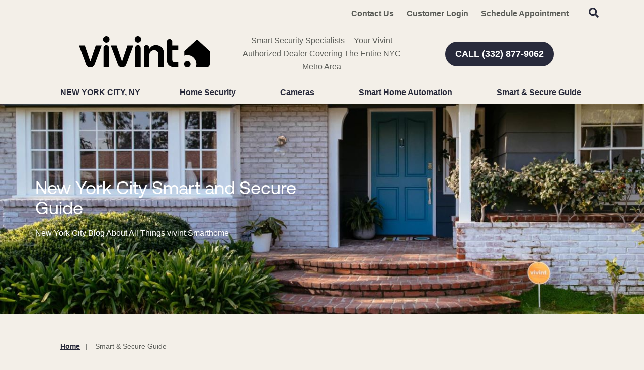

--- FILE ---
content_type: text/html; charset=utf-8
request_url: https://www.smartsecuritynewyorkcity.com/smart-secure-guide
body_size: 263535
content:


<!DOCTYPE html>

<html lang="en-us" class="pyh20">
    
        <head>
    <meta charset="utf-8">
<meta name="viewport" content="width=device-width,initial-scale=1,minimum-scale=1">
<meta name="distribution" content="global">
<script>(function(w,d,s,l,i){w[l]=w[l]||[];w[l].push({'gtm.start':new Date().getTime(),event:'gtm.js'});var f=d.getElementsByTagName(s)[0],j=d.createElement(s),dl=l!='dataLayer'?'&l='+l:'';j.async=true;j.src='https://www.googletagmanager.com/gtm.js?id='+i+dl;f.parentNode.insertBefore(j,f);})(window,document,'script','dataLayer','GTM-MBT27RT');</script><meta name="author" content="Vivint">
<meta name="owner" content="Vivint">
<meta name="copyright" content="© 2026 Smart Security Specialist, LLC ">
<meta name="msapplication-TileColor" content="primarythemecolor">
<meta name="theme-color" content="primarythemecolor">
<link rel="apple-touch-icon" sizes="57x57" href="/img/corporate/Vivint%20icon.svg?t=1749734721" type="image/png">
<link rel="apple-touch-icon" sizes="60x60" href="/img/corporate/Vivint%20icon.svg?t=1749734721" type="image/png">
<link rel="apple-touch-icon" sizes="72x72" href="/img/corporate/Vivint%20icon.svg?t=1749734721" type="image/png">
<link rel="apple-touch-icon" sizes="76x76" href="/img/corporate/Vivint%20icon.svg?t=1749734721" type="image/png">
<link rel="apple-touch-icon" sizes="114x114" href="/img/corporate/Vivint%20icon.svg?t=1749734721" type="image/png">
<link rel="apple-touch-icon" sizes="120x120" href="/img/corporate/Vivint%20icon.svg?t=1749734721" type="image/png">
<link rel="apple-touch-icon" sizes="144x144" href="/img/corporate/Vivint%20icon.svg?t=1749734721" type="image/png">
<link rel="apple-touch-icon" sizes="152x152" href="/img/corporate/Vivint%20icon.svg?t=1749734721" type="image/png">
<link rel="apple-touch-icon" sizes="180x180" href="/img/corporate/Vivint%20icon.svg?t=1749734721" type="image/png">
<link rel="icon" sizes="32x32" href="/img/corporate/Vivint%20icon.svg?t=1749734721" type="image/png">
<link rel="icon" sizes="48x48" href="/img/corporate/Vivint%20icon.svg?t=1749734721" type="image/png">
<link rel="icon" sizes="96x96" href="/img/corporate/Vivint%20icon.svg?t=1749734721" type="image/png">
<link rel="icon" sizes="192x192" href="/img/corporate/Vivint%20icon.svg?t=1749734721" type="image/png">
<meta name="msapplication-TileImage" content="/img/corporate/Vivint%20icon.svg?t=1749734721">
<link rel="manifest" href="/manifest.json?ts=1769093105"><title>
	Smart &amp; Secure Guide New York City | Vivint Authorized Dealer
</title><link href="https://fonts.googleapis.com/css?family=Open+Sans:400,400i,600,700,800&amp;display=swap" rel="stylesheet">
<link rel="stylesheet" type="text/css" media="all" href="/data/minify/12b98d76-41b4-75d4-a84d-88ba488b51a3.css?t=1767761291">
<style>
			:root {
				--themePrimary: #282A3B;
				--themePrimaryDark: #05E5AF;
				--themePrimaryLite: #FF8736;
				--themeSecondary: #FF8736;
				--themeSecondaryDark: #282A3B;
				--themeSecondaryLite: ;
				--themeBodyBackground: #F3EFE8;
				--themeHeadingFont: "Montserrat", sans-serif;
				--themeBodyFont: "Open Sans",sans-serif;
				--themeBodyBackgroundImage: ;
				--themeButtonBorderRadius: 0.6rem;
				--themePrimaryButtonBackground: var(--themePrimary);
				--themePrimaryButtonHoverBackground: var(--themePrimaryDark);
				--themeSecondaryButtonBackground: var(--themeSecondary);
				--themePrimaryButtonShadow: 0;
				--themeSecondaryButtonShadow: 0;
				--themeFormLabelColor: #222;
				--themeInputBackground: #fff;
				--themeInputBorder: #ccc;
				--themeInputBorderFocus: #222;
				--themeFormLabelColor: #222;
				--themeNavPrimaryColor: #282A3B;
				--themeNavPrimaryColorHover: #282A3B;
				--themeNavPrimaryBackgroundHover: #fff;
				--themeNavPrimaryBorder: 0;
				--themeNavPrimaryBorderColor: 0;
				--themeNavSubColor: #222;
				--themeNavSubColorHover: var(--themePrimary);
				--themeNavSubBackgroundHover: transparent;
				--themeNavSubContainerBackground: #fff;
				
				--themeFooterNavBorderColor: [[footernavlinksborders]];
				--themeFooterNavBackgroundColor: ;
				--themeTestimonialsBackground: #ccc;
				--themeTestimonialsBorder: 0;
				--themeBadgesBorderRadius: 50%;
				--themeMarketsBackground: #fffff;
			}
			.site-main a:not(.pyh-btn){
				text-decoration: underline;background-color: transparent;
			}
			.site-main a:not(.pyh-btn):hover{
				text-decoration: none;background-color: transparent;
			}
			
		.mscallouts__callout--primary{
			background-color: ;
			color: ;
			
		}
		.mscallouts__callout-title--primary{
			color: ;
		}
	
		.mscallouts__callout--secondary{
			background-color: ;
			color: ;
			
		}
		.mscallouts__callout-title--secondary{
			color: ;
		}
	
		.mscallouts__callout--tertiary{
			background-color: ;
			color: ;
			
		}
		.mscallouts__callout-title--tertiary{
			color: ;
		}
	</style>
    <style>:root{--themeButtonBorderRadius: 45px;--themeHeadingFont: vivint sans,helvetica neue,Helvetica,Arial,sans-serif;--themeBodyFont: "int circular 2 tt",helvetica neue,Helvetica,Arial,sans-serif,Helvetica,Roboto,Arial,sans-serif;--themeBodyColor: #5b5d58}.main h2{color:#212721}a{color:#5f7775;font-weight:bold}.msbanner__banner--form{min-height:400px}.msform__title--banner{display:none}.msform--banner{background:none}@media(min-width: 1921px){.msbanner__title--overlay{grid-column:4/span 3}}@media(min-width: 1921px){.msbanner__summary--overlay{grid-column:4/span 3}}@media(min-width: 1025px){.msbanner__title--overlayform{grid-column:2/span 6}}@media(min-width: 1367px){.msbanner__title--overlayform{grid-column:3/span 5}}@media(min-width: 1921px){.msbanner__title--overlayform{grid-column:4/span 4}}@media(min-width: 1025px){.msbanner__summary--overlayform{grid-column:2/span 6}}@media(min-width: 1367px){.msbanner__summary--overlayform{grid-column:3/span 5}}@media(min-width: 1921px){.msbanner__summary--overlayform{grid-column:4/span 4}}</style>
<link rel="canonical" href="https://www.smartsecuritynewyorkcity.com/smart-secure-guide" /><meta content="Smart &amp; Secure Guide New York City | Vivint Authorized Dealer" xmlns:og="http://opengraphprotocol.org/schema/" property="og:title" /><meta content="object" xmlns:og="http://opengraphprotocol.org/schema/" property="og:type" /><meta content="Vivint" xmlns:og="http://opengraphprotocol.org/schema/" property="og:site_name" /><meta content="Check out the following New York City smart home and security tips to help secure your family home beyond your New York City residential security system." xmlns:og="http://opengraphprotocol.org/schema/" property="og:description" /><meta content="https://www.smartsecuritynewyorkcity.com/smart-secure-guide" xmlns:og="http://opengraphprotocol.org/schema/" property="og:url" /><meta content="en_US" xmlns:og="http://opengraphprotocol.org/schema/" property="og:locale" /><meta name="title" content="Smart &amp; Secure Guide New York City | Vivint Authorized Dealer" /><meta name="description" content="Check out the following New York City smart home and security tips to help secure your family home beyond your New York City residential security system." /><meta http-equiv="last-modified" content="2025-03-05T10:20:22.8670000-05:00" /></head>
    

    <body id="top">
        
    <noscript aria-hidden="true" role="presentation">
  <iframe src="//www.googletagmanager.com/ns.html?id=GTM-MBT27RT" title="Google Tag Manager Noscript" style="width:0;height:0;display:none;visibility:hidden"></iframe>
</noscript>


        
    
        






<script src="/static/resources/142f1e15-cd15-29a5-d3ca-34d8477f6a7c/MicrosoftAjax.js?_=&amp;t=2a9d95e3" type="text/javascript"></script> 
            

            

            
                <header class="header" id="msfHeader"><div class="wrap header__wrap"><div class="header__component header__component--colsp12 header__component--rowsp1 header__component--colst1 header__component--menu_secondary header__component--menu_secondary header__component--full" style="background: #F3EFE8"><div class="header__component-contain header__component-contain--menu header__component-contain--menu_secondary"><div class="header__nav header__nav--header_utility"><div class="nav__navicon"><button type="button" class="nav__navicon-btn nav__navicon-btn--open" id="btnNavOpen" aria-label="Open Menu" aria-controls="msfNav" aria-expanded="false"><svg viewBox="0 0 448 512" width="20" height="23" class="msicon msicon--fa-far-bars"><path d="M436 124H12c-6.627 0-12-5.373-12-12V80c0-6.627 5.373-12 12-12h424c6.627 0 12 5.373 12 12v32c0 6.627-5.373 12-12 12zm0 160H12c-6.627 0-12-5.373-12-12v-32c0-6.627 5.373-12 12-12h424c6.627 0 12 5.373 12 12v32c0 6.627-5.373 12-12 12zm0 160H12c-6.627 0-12-5.373-12-12v-32c0-6.627 5.373-12 12-12h424c6.627 0 12 5.373 12 12v32c0 6.627-5.373 12-12 12z"></path></svg></button></div><div class="header__nav-contain header__nav-contain--header_utility"><nav class="nav nav--header nav--header_utility" id="msfNavheader_utility"><ul class="nav__ul nav__ul--1 nav__ul nav__ul--header_utility msf-fx msf-fx--ai-c"><li class="nav__li nav__li--1 nav__li nav__li--header_utility" data-type="link_page" data-text="Contact Us"><a href="/contact-us" class="nav__a nav__a--1 nav__a nav__a--header_utility"><span class="nav__t nav__t--1">Contact Us</span></a></li><li class="nav__li nav__li--1 nav__li nav__li--header_utility" data-type="link_custom" data-text="Customer Login"><a href="https://www.vivintsky.com/app/#/account" class="nav__a nav__a--1 nav__a nav__a--header_utility" rel="nofollow" target="_blank"><span class="nav__t nav__t--1">Customer Login</span></a></li><li class="nav__li nav__li--1 nav__li nav__li--header_utility" data-type="link_page" data-text="Schedule Appointment"><a href="/schedule-appointment" class="nav__a nav__a--1 nav__a nav__a--header_utility"><span class="nav__t nav__t--1">Schedule Appointment</span></a></li><li class="nav__li nav__li--1 nav__li nav__li--header_utility" data-type="content"><div class="nav__con nav__con--1"><button type="button" class="search__open" title="Open Search" onClick="Marketsnare.Search.OpenSearch(event)"><svg viewBox="0 0 512 512" width="20" height="20" class="msicon msicon--fa-fas-search" aria-hidden="true" role="presentation"><path d="M505 442.7L405.3 343c-4.5-4.5-10.6-7-17-7H372c27.6-35.3 44-79.7 44-128C416 93.1 322.9 0 208 0S0 93.1 0 208s93.1 208 208 208c48.3 0 92.7-16.4 128-44v16.3c0 6.4 2.5 12.5 7 17l99.7 99.7c9.4 9.4 24.6 9.4 33.9 0l28.3-28.3c9.4-9.4 9.4-24.6.1-34zM208 336c-70.7 0-128-57.2-128-128 0-70.7 57.2-128 128-128 70.7 0 128 57.2 128 128 0 70.7-57.2 128-128 128z"></path></svg><svg viewBox="0 0 352 512" width="20" height="20" class="msicon msicon--fa-fas-times" aria-hidden="true" role="presentation"><path d="M242.72 256l100.07-100.07c12.28-12.28 12.28-32.19 0-44.48l-22.24-22.24c-12.28-12.28-32.19-12.28-44.48 0L176 189.28 75.93 89.21c-12.28-12.28-32.19-12.28-44.48 0L9.21 111.45c-12.28 12.28-12.28 32.19 0 44.48L109.28 256 9.21 356.07c-12.28 12.28-12.28 32.19 0 44.48l22.24 22.24c12.28 12.28 32.2 12.28 44.48 0L176 322.72l100.07 100.07c12.28 12.28 32.2 12.28 44.48 0l22.24-22.24c12.28-12.28 12.28-32.19 0-44.48L242.72 256z"></path></svg></button><div class="search__box search__box--header search__box--header--nontouch" id="MSFBoxheadernontouch"><div class="search__input search__input--header search__input--header--nontouch"><label class="msf-ada" aria-hidden="false" for="txtMSFSearchheadernontouch">Search Website</label><input type="search" class="search__txt search__txt--header search__txt--header--nontouch" placeholder="Search" id="txtMSFSearchheadernontouch" onKeyup="Marketsnare.Search.DoSearch(this.value,'',true,['MSFSpinheadernontouch','search__spin--active'],'q',event);"></div><div class="search__btn search__btn--header search__btn--header--nontouch"><div class="search__spin search__spin--header search__spin--header--nontouch" id="MSFSpinheadernontouch"><svg viewBox="0 0 512 512" width="24" height="24" class="msicon msicon--fa-far-spinner-third"><path d="M460.116 373.846l-20.823-12.022c-5.541-3.199-7.54-10.159-4.663-15.874 30.137-59.886 28.343-131.652-5.386-189.946-33.641-58.394-94.896-95.833-161.827-99.676C261.028 55.961 256 50.751 256 44.352V20.309c0-6.904 5.808-12.337 12.703-11.982 83.556 4.306 160.163 50.864 202.11 123.677 42.063 72.696 44.079 162.316 6.031 236.832-3.14 6.148-10.75 8.461-16.728 5.01z"></path></svg></div><button type="button" title="Search Website" class="search__submit search__submit--header search__submit--header--nontouch" onClick="Marketsnare.Search.DoSearch(document.getElementById('txtMSFSearchheadernontouch').value,'',false,['MSFSpinheadernontouch','search__spin--active'],'q',event);"><svg viewBox="0 0 320 512" width="20" height="20" class="msicon msicon--fa-fas-chevron-right"><path d="M285.476 272.971L91.132 467.314c-9.373 9.373-24.569 9.373-33.941 0l-22.667-22.667c-9.357-9.357-9.375-24.522-.04-33.901L188.505 256 34.484 101.255c-9.335-9.379-9.317-24.544.04-33.901l22.667-22.667c9.373-9.373 24.569-9.373 33.941 0L285.475 239.03c9.373 9.372 9.373 24.568.001 33.941z"></path></svg></button></div></div></div></li></ul></nav></div></div></div></div><div class="header__component header__component--colsp4 header__component--rowsp1 header__component--colst1 header__component--static_content1 header__component--static_content"><div class="header__component-contain header__component-contain--content"><div><a href="/"><img src="/corporate/Vivint logo.svg" alt="Vivint Authorized Retailer New York City" width="260"></a>
</div></div></div><div class="header__component header__component--colsp4 header__component--rowsp1 header__component--colst5 header__component--static_content2 header__component--static_content"><div class="header__component-contain header__component-contain--content">Smart Security Specialists -- Your Vivint Authorized Dealer Covering The Entire NYC Metro Area</div></div><div class="header__component header__component--colsp4 header__component--rowsp1 header__component--colst9 header__component--static_content4 header__component--static_content" style="border-radius: 30px 30px 30px 30px;"><div class="header__component-contain header__component-contain--content"><a href="tel:+13328779062" class="pyh-btn pyh-btn--primary" target="_blank" rel="noopener noreferrer"><span>CALL (332) 877-9062</span></a></div></div><div class="header__component header__component--colsp12 header__component--rowsp1 header__component--colst1 header__component--menu_primary header__component--menu_primary"><div class="header__component-contain header__component-contain--menu header__component-contain--menu_primary"><div class="header__nav header__nav--header_primary header__nav-item"><div class="header__nav-contain header__nav-contain--header_primary" id="divNav"><button type="button" class="nav__navicon-btn nav__navicon-btn--close nav__navicon-btn--hide" id="btnNavClose" aria-label="Close Menu" aria-controls="msfNav" aria-expanded="false"><svg viewBox="0 0 320 512" width="20" height="23" class="msicon msicon--fa-far-times"><path d="M207.6 256l107.72-107.72c6.23-6.23 6.23-16.34 0-22.58l-25.03-25.03c-6.23-6.23-16.34-6.23-22.58 0L160 208.4 52.28 100.68c-6.23-6.23-16.34-6.23-22.58 0L4.68 125.7c-6.23 6.23-6.23 16.34 0 22.58L112.4 256 4.68 363.72c-6.23 6.23-6.23 16.34 0 22.58l25.03 25.03c6.23 6.23 16.34 6.23 22.58 0L160 303.6l107.72 107.72c6.23 6.23 16.34 6.23 22.58 0l25.03-25.03c6.23-6.23 6.23-16.34 0-22.58L207.6 256z"></path></svg></button><nav class="nav nav--header nav--header_primary" id="msfNavheader_primary"><ul class="nav__ul nav__ul--1 nav__ul nav__ul--header_primary"><li class="nav__li nav__li--1 nav__li nav__li--header_primary" data-type="label" data-text="New York City, NY"><div class="nav__lbl nav__lbl--1 nav__con--target-market" style="display:block !important;"><span class="nav__t nav__t--1">New York City, NY</span></div></li><li class="nav__li nav__li--1 nav__li--mc nav__li nav__li--header_primary" data-type="link_page" data-text="Home Security"><a href="/home-security" class="nav__a nav__a--1 nav__a nav__a--header_primary"><span class="nav__t nav__t--1">Home Security</span></a><button type="button" class="nav__btn nav__btn--toggle nav__btn--1" title="Expand Menu"><span class="nav__i nav__i--1"><svg viewBox="0 0 256 512" width="25" height="20" class="msicon msicon--fa-fal-angle-down"><path d="M119.5 326.9L3.5 209.1c-4.7-4.7-4.7-12.3 0-17l7.1-7.1c4.7-4.7 12.3-4.7 17 0L128 287.3l100.4-102.2c4.7-4.7 12.3-4.7 17 0l7.1 7.1c4.7 4.7 4.7 12.3 0 17L136.5 327c-4.7 4.6-12.3 4.6-17-.1z"></path></svg></span></button><ul class="nav__ul nav__ul--2 nav__ul nav__ul--header_primary"><li class="nav__li nav__li--2" data-type="link_page" data-text="Security Systems For Renters"><a href="/security-systems-for-renters" class="nav__a nav__a--2 nav__a nav__a--header_primary"><span class="nav__t nav__t--2">Security Systems For Renters</span></a></li><li class="nav__li nav__li--2" data-type="link_page" data-text="Business Security Systems"><a href="/business-security-systems" class="nav__a nav__a--2 nav__a nav__a--header_primary"><span class="nav__t nav__t--2">Business Security Systems</span></a></li><li class="nav__li nav__li--2" data-type="link_page" data-text="Security Sensors"><a href="/smart-home-automation/vivint-security-sensors-new-york-city" class="nav__a nav__a--2 nav__a nav__a--header_primary"><span class="nav__t nav__t--2">Security Sensors</span></a></li><li class="nav__li nav__li--2" data-type="link_page" data-text="Smart Locks"><a href="/smart-home-automation/smart-locks" class="nav__a nav__a--2 nav__a nav__a--header_primary"><span class="nav__t nav__t--2">Smart Locks</span></a></li></ul></li><li class="nav__li nav__li--1 nav__li--mc nav__li nav__li--header_primary" data-type="link_page" data-text="Cameras"><a href="/cameras" class="nav__a nav__a--1 nav__a nav__a--header_primary"><span class="nav__t nav__t--1">Cameras</span></a><button type="button" class="nav__btn nav__btn--toggle nav__btn--1" title="Expand Menu"><span class="nav__i nav__i--1"><svg viewBox="0 0 256 512" width="25" height="20" class="msicon msicon--fa-fal-angle-down"><path d="M119.5 326.9L3.5 209.1c-4.7-4.7-4.7-12.3 0-17l7.1-7.1c4.7-4.7 12.3-4.7 17 0L128 287.3l100.4-102.2c4.7-4.7 12.3-4.7 17 0l7.1 7.1c4.7 4.7 4.7 12.3 0 17L136.5 327c-4.7 4.6-12.3 4.6-17-.1z"></path></svg></span></button><ul class="nav__ul nav__ul--2 nav__ul nav__ul--header_primary"><li class="nav__li nav__li--2" data-type="link_page" data-text="Outdoor Security Cameras"><a href="/cameras/outdoor-security-cameras-in-new-york-city" class="nav__a nav__a--2 nav__a nav__a--header_primary"><span class="nav__t nav__t--2">Outdoor Security Cameras</span></a></li><li class="nav__li nav__li--2" data-type="link_page" data-text="Indoor Security Cameras"><a href="/cameras/indoor-security-cameras-in-new-york-city" class="nav__a nav__a--2 nav__a nav__a--header_primary"><span class="nav__t nav__t--2">Indoor Security Cameras</span></a></li><li class="nav__li nav__li--2" data-type="link_page" data-text="Vivint Doorbell Camera Pro"><a href="/cameras/vivint-doorbell-camera-pro" class="nav__a nav__a--2 nav__a nav__a--header_primary"><span class="nav__t nav__t--2">Vivint Doorbell Camera Pro</span></a></li></ul></li><li class="nav__li nav__li--1 nav__li--mc nav__li nav__li--header_primary" data-type="link_page" data-text="Smart Home Automation"><a href="/smart-home-automation" class="nav__a nav__a--1 nav__a nav__a--header_primary"><span class="nav__t nav__t--1">Smart Home Automation</span></a><button type="button" class="nav__btn nav__btn--toggle nav__btn--1" title="Expand Menu"><span class="nav__i nav__i--1"><svg viewBox="0 0 256 512" width="25" height="20" class="msicon msicon--fa-fal-angle-down"><path d="M119.5 326.9L3.5 209.1c-4.7-4.7-4.7-12.3 0-17l7.1-7.1c4.7-4.7 12.3-4.7 17 0L128 287.3l100.4-102.2c4.7-4.7 12.3-4.7 17 0l7.1 7.1c4.7 4.7 4.7 12.3 0 17L136.5 327c-4.7 4.6-12.3 4.6-17-.1z"></path></svg></span></button><ul class="nav__ul nav__ul--2 nav__ul nav__ul--header_primary"><li class="nav__li nav__li--2" data-type="label" data-text="<strong>Control</strong>"><div class="nav__lbl nav__lbl--2"><span class="nav__t nav__t--2"><strong>Control</strong></span></div></li><li class="nav__li nav__li--2" data-type="link_page" data-text="Vivint Smart Hub"><a href="/home-security/vivint-smart-hub" class="nav__a nav__a--2 nav__a nav__a--header_primary"><span class="nav__t nav__t--2">Vivint Smart Hub</span></a></li><li class="nav__li nav__li--2" data-type="link_page" data-text="Vivint App"><a href="/vivint-app" class="nav__a nav__a--2 nav__a nav__a--header_primary"><span class="nav__t nav__t--2">Vivint App</span></a></li><li class="nav__li nav__li--2" data-type="label" data-text="<strong>Security</strong>"><div class="nav__lbl nav__lbl--2"><span class="nav__t nav__t--2"><strong>Security</strong></span></div></li><li class="nav__li nav__li--2" data-type="link_page" data-text="Carbon Monoxide Detectors"><a href="/smart-home-automation/carbon-monoxide-detectors" class="nav__a nav__a--2 nav__a nav__a--header_primary"><span class="nav__t nav__t--2">Carbon Monoxide Detectors</span></a></li><li class="nav__li nav__li--2" data-type="link_page" data-text="Monitored Fire Alarms"><a href="/smart-home-automation/monitored-fire-alarms" class="nav__a nav__a--2 nav__a nav__a--header_primary"><span class="nav__t nav__t--2">Monitored Fire Alarms</span></a></li><li class="nav__li nav__li--2" data-type="link_page" data-text="Water Sensors"><a href="/smart-home-automation/water-sensors" class="nav__a nav__a--2 nav__a nav__a--header_primary"><span class="nav__t nav__t--2">Water Sensors</span></a></li><li class="nav__li nav__li--2" data-type="link_page" data-text="Smart Thermostat"><a href="/smart-home-automation/smart-thermostat" class="nav__a nav__a--2 nav__a nav__a--header_primary"><span class="nav__t nav__t--2">Smart Thermostat</span></a></li></ul></li><li class="nav__li nav__li--1 nav__li nav__li--header_primary" data-type="link_page" data-text="Smart &amp; Secure Guide"><a href="/smart-secure-guide" class="nav__a nav__a--1 nav__a nav__a--header_primary"><span class="nav__t nav__t--1">Smart & Secure Guide</span></a></li></ul></nav></div></div></div></div><style>@media(min-width: 1025px){.header__component--menu_secondary{padding:0 0 0 0;margin:0 0 0 0}}@media(min-width: 1025px){.header__component--static_content2{padding:0 0 0 0;margin:0 0 0 0}}@media(min-width: 1025px){.header__component--static_content4{padding:0 0 0 0;margin:0 0 0 0}}@media(min-width: 1025px){.header__component--menu_primary{padding:0 0 0 0;margin:0 0 0 0}}@media(min-width: 1025px){.header__component--static_content1{padding:0 0 0 0;margin:0 0 0 0}}</style></div></header>
            

            <main id="msfMain" class="main">
                
    <section class="main__section main__section--pages main__section--detail" id="msfDetail" aria-labelledby="msfDetail msfHeading"><div class="wrap msf-gd main__wrap main__wrap--pages main__wrap--detail"><div class="main__component main__component--colsp12 main__component--rowsp1 main__component--colst1 main__component--banner main__component--banner1 main__component--full"><div class="main__component-contain main__component-contain--banner main__component-contain--banner1"><aside class="msbanner msbanner--pages"><div class="msbanner__wrap" id="msbanner_2670"><div class="msbanner__outer msbanner__outer--overlay"><div data-mrid="2670" class="msbanner__banner msbanner__banner--overlay" style="width:100%;background:#6A7E91"><div class="msbanner__image msbanner__image--overlay msbanner__image--picture msbanner__image--picture--overlay"><picture class="msbanner__picture msbanner__picture--overlay"><source srcset="/img/corporate/images/vivint_blog_banner_yard_sign_mobile-319x319.jpg?t=1605631928" media="(max-width:320px)"></source><source srcset="/img/corporate/images/vivint_blog_banner_yard_sign_mobile-768x768.jpg?t=1605631928" media="(max-width:768px)"></source><source srcset="/img/corporate/images/vivint_blog_banner_yard_sign_mobile.jpg?t=1605631928" media="(max-width:1024px)"></source><source srcset="/img/corporate/images/vivint_blog_banner_yard_sign-1366x446.jpg?t=1605630888" media="(max-width:1366px)"></source><source srcset="/img/corporate/images/vivint_blog_banner_yard_sign-1920x626.jpg?t=1605630888" media="(max-width:1920px)"></source><img class="msbanner__img msbanner__img--overlay" src="/corporate/images/vivint_blog_banner_yard_sign.jpg" alt="" fetchpriority="high"></picture></div><div class="msbanner__content msbanner__content--overlay msbanner__content--l msbanner__content--overlay--l msbanner__content--text-l msbanner__content--overlay--text-l" style="color: #fff;"><div class="msbanner__content-contain msbanner__content-contain--overlay msbanner__content-contain--l msbanner__content-contain--overlay--l msbanner__content-contain--text-l msbanner__content-contain--overlay--text-l"><div class="msbanner__title msbanner__title--overlay">New York City Smart and Secure Guide</div><div class="msbanner__summary msbanner__summary--overlay">New York City Blog About All Things vivint.Smarthome</div></div></div></div></div></div></aside></div></div><div class="main__component main__component--colsp12 main__component--rowsp1 main__component--colst1 main__component--breadcrumb main__component--breadcrumb"><div class="main__component-contain main__component-contain--breadcrumb main__component-contain--breadcrumb"><aside class="msf-breadcrumb" role="navigation" aria-label="Breadcrumb"><div class="msf-breadcrumb__title msf-ada" aria-hidden="true" id="msfBreadcrumbTitle">You are here:</div>
  <ol vocab="http://schema.org/" typeof="BreadcrumbList" class="msf-breadcrumb__ol msf-fx msf-fx--wr" aria-labelledby="msfBreadcrumbTitle">
    <li class="msf-breadcrumb__li" property="itemListElement" typeof="ListItem"><a href="https://www.smartsecuritynewyorkcity.com" property="item" typeof="WebPage" class="msf-breadcrumb__a"><span property="name" class="msf-breadcrumb__t">Home</span></a><meta property="position" content="1">
    </li>
    <li class="msf-breadcrumb__li msf-breadcrumb__li--c" property="itemListElement" typeof="ListItem"><a href="https://www.smartsecuritynewyorkcity.com/smart-secure-guide" property="item" typeof="WebPage" class="msf-breadcrumb__a" aria-label="Smart &amp; Secure Guide"></a><span property="name" class="msf-breadcrumb__t msf-breadcrumb__t--c">Smart & Secure Guide</span><meta property="position" content="2">
    </li>
  </ol></aside></div></div><div class="main__component main__component--colsp8 main__component--rowsp1 main__component--colst3 main__component--h main__component--h1"><div class="main__component-contain main__component-contain--h main__component-contain--h1"><h1 aria-level="1" id="msfHeading" class="main__h1 main__h1--pages main__h1--detail ">A Comprehensive New York City Safe And Secure Guide For More Than Just Your Home Security System</h1></div></div><div class="main__component main__component--colsp8 main__component--rowsp1 main__component--colst3 main__component--content main__component--content1"><div class="main__component-contain main__component-contain--content main__component-contain--content1"><div class="main__content main__content--pages main__content--detail "><p>A residential <a href="/">security system backed up with Vivint</a> is the first step in helping to keep your home safeguarded. Check out the following New York City Smart and Security Guide for additional tips regarding security, safety, and home automation. And don&rsquo;t forget to return often, as the Safety and Security guide will be updated frequently with even more tips and resources. </p> <p>Then call <a href="tel:+13328779062" class="pyh-link pyh-link--phone" target="_blank" rel="noopener noreferrer"><span>(332) 877-9062</span></a> or complete the form below to get a complimentary quote for your residential security system.</p> <div></div></div></div></div><div class="main__component main__component--colsp8 main__component--rowsp1 main__component--colst3 main__component--adc main__component--adc"><div class="main__component-contain main__component-contain--adc main__component-contain--adc"><script>const listingData =
			{"index":{"version":"0.9.5","fields":["title","description","keywords"],"ref":"id","documentStore":{"docs":[{"description":"When you obtain your Vivint home security system, you can utilize devices such as smart locks, smart thermostats, and smart lighting. Or employ some other amazing home automation ideas to assist in making your living space more accessible.","title":"5 Amazing Home Automation Ideas For New York City","meta":{"MRID":13289,"url":"/blog/5-creative-home-automation-ideas-for-new-york-city","featured":false,"summary":"When you get your Vivint home security system, you can add gadgets like smart locks, smart thermostats, and smart lights. Or employ some other amazing home automation ideas to help you make your li...","startDate":"2021-01-29T00:00:00-05:00","date":"2021-01-29T00:00:00-05:00","images":[{"url":"/corporate/images/Home Automation Thumbnail-10223.jpg"}]}},{"description":"Whats better, a DIY home security system in New York City or one thats professionally installed by Vivint? A DIY system might cost less, but you usually get what you pay for.","title":"DIY Home Security Systems In New York City Vs Professionally Installed Home Security Systems","meta":{"MRID":13365,"url":"/blog/diy-home-security-systems-in-new-york-city-vs-professionally-installed-home-security-systems","featured":false,"summary":"What's better, a DIY home security system in New York City or one thats professionally installed by Vivint? A DIY system might cost less, but you usually get what you pay for.","startDate":"2021-02-19T00:00:00-05:00","date":"2021-02-19T00:00:00-05:00","images":[{"url":"/corporate/images/Vivint Home Security DIY.jpeg"}]}},{"description":"What should you hunt for in your home security camera system in New York City? Get started with cutting-edge lurker deterrence that links to your other security devices and begin with that.","title":"What To Look For When Purchasing A Home Security Camera System In New York City","meta":{"MRID":14221,"url":"/blog/what-to-hunt-for-when-purchasing-a-home-security-camera-system-in-new-york-city","featured":false,"summary":"What features you hunt for in your home security camera system in New York City? Begin with cutting-edge lurker deterrence that links to your home security system and go from there.","startDate":"2021-05-11T00:00:00-04:00","date":"2021-05-11T00:00:00-04:00","images":[{"url":"/corporate/images/Vivint OutDoor Camera On A Garage.jpg"}]}},{"description":"What are the reasons you place a monitored alarm system in New York City? Get a speedier response time for emergency services and security back-ups when you're out and about. And thats just for starters.","title":"Why Install A Monitored Alarm System In New York City?","meta":{"MRID":14233,"url":"/blog/why-install-a-monitored-alarm-system-in-new-york-city","featured":false,"summary":"What are the reasons you place a monitored alarm system in New York City? How about a quicker response time for emergency services and security protection when you're not home.  And thats just the...","startDate":"2021-05-18T00:00:00-04:00","date":"2021-05-18T00:00:00-04:00","images":[{"url":"/corporate/images/Home Security Banner.jpg","purpose":"listing"}]}},{"description":"You want your family to have a secure house. Explore these proven home security tips in New York City.","title":"Proven Home Security Tips For New York City","meta":{"MRID":14242,"url":"/blog/essential-home-security-tips-for-new-york-city","featured":false,"summary":"Your family deserves to live in a protected house. Here are some proven home security tips in New York City.","startDate":"2021-05-31T00:00:00-04:00","date":"2021-05-31T00:00:00-04:00","images":[{"url":"/corporate/images/Vivint Home Security Listing.jpeg","purpose":"listing"}]}},{"description":"Once you set-up a Vivint security system, you are able to use voice instructions to control your home automation, alarms, and cameras. Employ these handy tips when using your New York City smart home with Alexa or Google","title":"Pairing your New York City smart home to Google or Alexa","meta":{"MRID":14253,"url":"/blog/how-to-connect-your-new-york-city-smart-home-to-google-or-alexa","featured":false,"summary":"When you set-up a Vivint security system, you are free to use voice instructions to control your home automation, security devices, and cameras. Heres what you should know when controlling your New...","startDate":"2021-06-18T00:00:00-04:00","date":"2021-06-18T00:00:00-04:00","images":[{"url":"/corporate/images/Vivint Google Nest.jpg","purpose":"listing"}]}},{"description":"Can I install a new home security system with existing equipment in New York City? Some security companies make it a snap, , but theres some things to consider.","title":"Can I use a home security system with existing equipment in New York City?","meta":{"MRID":14312,"url":"/blog/can-i-install-a-new-home-security-system-with-existing-equipment-in-new-york-city","featured":false,"summary":"Can I install a new home security system with existing equipment in New York City? Some security companies make it a snap, , but there's some things to consider.","startDate":"2021-07-28T00:00:00-04:00","date":"2021-07-28T00:00:00-04:00","images":[{"url":"/corporate/images/Vivint Hub New.jpg","purpose":"listing"}]}},{"description":"Odds are youve encountered a smart device once or twice, but what is home automation in New York City and in what ways will it help your family become safer and more environmentally-conscious?","title":"What Is Home Automation In New York City?","meta":{"MRID":14708,"url":"/blog/what-is-home-automation-in-new-york-city","featured":false,"summary":"Odds are youve encountered a smart device once or twice, but what is home automation in New York City and in what ways will it help your family become safer and more environmentally-conscious?","startDate":"2021-08-16T00:00:00-04:00","date":"2021-08-16T00:00:00-04:00","images":[{"url":"/corporate/images/homeautoblogphoto.jpg","purpose":"listing"}]}},{"description":"Whats the best security system for your small business in New York City? The system that leverages expert installation, cutting-edge security cameras, and professional monitoring.","title":"How to pick the best security system for your small business in New York City","meta":{"MRID":14747,"url":"/blog/how-to-pick-the-best-security-system-for-your-small-business-in-new-york-city","featured":false,"summary":"Whats the best security system for your small business in New York City?  The system that leverages expert installation, cutting-edge security cameras, and professional monitoring.","startDate":"2021-08-16T00:00:00-04:00","date":"2021-08-16T00:00:00-04:00","images":[{"url":"/corporate/images/viventsecurepanellisting.jpg","purpose":"listing"}]}},{"description":"Could your smart home get hacked in New York City? Vivint systems offer high-level encryption standards and disguised IP addressing to make hacking smart homes more of a challenge.","title":"Might A Smart Home Become Hacked In New York City?","meta":{"MRID":14861,"url":"/blog/could-a-smart-home-be-hacked-in-new-york-city-1","featured":false,"summary":"Could your smart home get hacked in New York City? Vivint systems offer high-level encryption standards and disguised IP addressing to make hacking smart homes more of a challenge.","startDate":"2021-10-06T00:00:00-04:00","date":"2021-10-06T00:00:00-04:00","images":[{"url":"/corporate/images/viventsmarthomebanner.jpg","purpose":"listing"}]}},{"description":"Smart lighting in New York City will let you see your homes illumination in a completely different manner. Explore the reasons to choose smart lighting, and why it makes sense to integrate it with your homes defense package.","title":"Explore the benefits of smart lighting in New York City","meta":{"MRID":14984,"url":"/blog/explore-the-benefits-of-smart-lighting-in-new-york-city","featured":false,"summary":"Smart lighting in New York City will let you see your homes illumination in a completely different manner.  Explore the reasons to choose smart lighting, and why it makes sense to integrate it with...","startDate":"2021-11-17T00:00:00-05:00","date":"2021-11-17T00:00:00-05:00","images":[{"url":"/corporate/images/vivintlightbanner-10319.jpg","purpose":"listing"}]}},{"description":"When selling goods to customers in a public setting, you understand that theft is an issue. Fortunately, we can offer you guidance on how to prevent shoplifting in New York City -- along with some additional business security tips .","title":"How To Prevent Shoplifting In New York City And More Business Security Tips","meta":{"MRID":15002,"url":"/blog/how-to-prevent-shoplifting-and-additional-business-security-tips-in-new-york-city","featured":false,"summary":"When selling goods to customers in a public setting, you understand that theft is an issue.  Fortunately, we can offer you guidance on how to prevent shoplifting in New York City -- along with some...","startDate":"2021-12-03T00:00:00-05:00","date":"2021-12-03T00:00:00-05:00","images":[{"url":"/corporate/images/viventbusinessstorecam.jpg","purpose":"listing"}]}},{"description":"Do you think a carbon monoxide detector will find a gas leak in your New York City home? Heres the facts you are looking for about carbon monoxide.","title":"Can A Carbon Monoxide Detector Detect A Gas Leak In New York City","meta":{"MRID":15009,"url":"/blog/does-a-co-detector-sense-a-gas-leak-in-new-york-city","featured":false,"summary":"Are you wondering if a carbon monoxide detector will find a gas leak in your New York City home? Get the info you want about carbon monoxide detection.","startDate":"2021-12-17T00:00:00-05:00","date":"2021-12-17T00:00:00-05:00","images":[{"url":"/corporate/images/Vivint_CO2_Detector.jpg","purpose":"listing"}]}},{"description":"When using home security cameras, you must have an optimal perspective of higher risk locations around your home. What you need to know is where should you place your home security cameras in New York City?","title":"Where should you place your New York City home security cameras?","meta":{"MRID":15394,"url":"/blog/where-to-place-home-security-cameras-in-new-york-city-1","featured":false,"summary":"If you have home security cameras, you should ensure a clear vantage point of potentially vulnerable areas. The question is: where should you place your home security cameras in New York City?","startDate":"2022-03-14T00:00:00-04:00","date":"2022-03-14T00:00:00-04:00","images":[{"url":"/corporate/images/Vivint Security Monitor.jpg","purpose":"listing"}]}},{"description":"Are you looking for ways to protect your rental property or Airbnb in New York City? Begin with smart locks, smart home automation, and around-the-clock monitoring.","title":"Best ways to protect your rental property in New York City","meta":{"MRID":15403,"url":"/blog/best-ways-to-protect-your-rental-property-in-new-york-city","featured":false,"summary":"Are you looking for ways to protect your rental property or Airbnb in New York City? Begin with smart locks, smart home automation, and around-the-clock monitoring.","startDate":"2022-03-18T00:00:00-04:00","date":"2022-03-18T00:00:00-04:00","images":[{"url":"/corporate/images/smartlockbanner3.jpg","purpose":"listing"}]}},{"description":"Even when living in a safe community, a smart home security system is worth it in New York City. The benefit is that your homes protection does a great deal more than alert you to intrusion. Your modern installation will make your residence more secure and energy conscious.","title":"Reasons a smart home security system is worth it in New York City","meta":{"MRID":15450,"url":"/blog/reasons-a-smart-home-security-system-is-worth-it-in-new-york-city","featured":false,"summary":"Even when living in a safe community, a smart home security system is worth it in New York City. The benefit is that your homes protection does a great deal more than alert you to intrusion. Your m...","startDate":"2022-04-13T00:00:00-04:00","date":"2022-04-13T00:00:00-04:00","images":[{"url":"/corporate/images/smarthomesecure1.jpg","purpose":"listing"}]}},{"description":"False alarms are often unnerving for owners of home security systems. To give you a little peace of mind, heres a few suggestions on how you can cut down on false alarms in New York City.","title":"Tips to cut down on false alarms in New York City","meta":{"MRID":15461,"url":"/blog/tips-to-cut-down-on-false-alarms-in-new-york-city","featured":false,"summary":"False alarms are often disturbing for homeowners with security systems. To give you a little peace of mind, heres a handful of recommendations on how you might cut down on false alarms in New York...","startDate":"2022-06-17T00:00:00-04:00","date":"2022-06-17T00:00:00-04:00","images":[{"url":"/corporate/images/vivintwithhomesecurescreen.jpg"}]}},{"description":"Your dog is vital to your family, but so is the security of your home. Taking that into account, is there a good dog-friendly alarm system in New York City?","title":"What is the best dog-friendly alarm system in New York City?","meta":{"MRID":15496,"url":"/blog/what-is-the-best-dog-friendly-alarm-system-in-new-york-city","featured":false,"summary":"Pets are vital to your family, but so is the safety of your residence.  Taking that into consideration, is there a good dog-friendly alarm system in New York City?","startDate":"2022-07-08T00:00:00-04:00","date":"2022-07-08T00:00:00-04:00","images":[{"url":"/corporate/images/vivintdogsecuritytablet.jpg","purpose":"listing"}]}},{"description":"Would you like to know what to look for in a home security camera? Todays video cameras provide many features such as effective deterrents, night vision, and smartphone app integration. Take a moment to review everything these devices can do.","title":"Features to look for in a home security camera in New York City","meta":{"MRID":15508,"url":"/blog/what-to-look-for-in-a-home-security-camera-in-new-york-city","featured":false,"summary":"Are you trying to figure out what to look for in a home security camera? The latest cameras offer many conveniences including powerful deterrents, infared, and a smartphone app. Explore all of the...","startDate":"2022-08-01T00:00:00-04:00","date":"2022-08-01T00:00:00-04:00","images":[{"url":"/corporate/images/vivintbannercamera.jpg","purpose":"listing"},{"url":"/corporate/images/Security Camera Preview.jpg"}]}},{"description":"The battle of smoke detectors vs. monitored fire alarms in New York City has an indisputable victor. Monitored fire alarms feature superior sensors and additional means to notify you about an emergency.","title":"Are there differences between regular smoke detectors vs. monitored fire alarms in New York City?","meta":{"MRID":15513,"url":"/blog/whats-the-difference-between-regular-smoke-detectors-vs.-monitored-fire-alarms-in-new-york-city","featured":false,"summary":"The contest between smoke detectors vs. monitored fire alarms in New York City has an obvious champion. Monitored fire alarms provide higher quality sensors and more methods to notify you about a d...","startDate":"2022-08-08T00:00:00-04:00","date":"2022-08-08T00:00:00-04:00","images":[{"url":"/corporate/images/smokedetectonceiling1.jpg"}]}},{"description":"You position security signage and window stickers in plain sight to notify potential invaders that your residence is safeguarded. But to what degree do home security signs deter intrusion in [[targetocation]]?","title":"How much will home security signs deter intrusion in New York City?","meta":{"MRID":15520,"url":"/blog/how-well-will-home-security-signs-deter-intrusion-in-new-york-city","featured":false,"summary":"You place security yard signs and window decals in plain sight to notify potential invaders that your home is protected. But how well do home security signs deter intrusion in New York City?","startDate":"2022-08-29T00:00:00-04:00","date":"2022-08-29T00:00:00-04:00","images":[{"url":"/corporate/images/Home Automation Thumbnail-10223.jpg","purpose":"listing"}]}},{"description":"Todays home security systems will not just boost your homes defense and convenience, they might also reduce your home insurance costs. Find how to obtain the most sizable discount.","title":"Home security system insurance discount in New York City and additional ways to lower costs with a smart home installation","meta":{"MRID":15539,"url":"/blog/are-you-eligible-for-a-home-security-system-insurance-discount-in-new-york-city","featured":false,"summary":"Current home security systems will not merely enhance your homes protection and versatility, they may also lower your home insurance premiums. Learn how to get the most sizable discount.","startDate":"2022-11-21T00:00:00-05:00","date":"2022-11-21T00:00:00-05:00","images":[{"url":"/corporate/images/smartphonehomesecure.jpg","purpose":"listing"}]}},{"description":"Are you trying to determine if automated devices are the best option for your residence? Find answers to usual questions about smart homes in New York City.","title":"Find answers to questions about smart homes in New York City","meta":{"MRID":15551,"url":"/blog/common-questions-about-smart-homes-in-new-york-city","featured":false,"summary":"Are you striving to determine if automated components are the right idea for your family? Check out answers to common questions about smart homes in New York City.","startDate":"2022-11-28T00:00:00-05:00","date":"2022-11-28T00:00:00-05:00","images":[{"url":"/corporate/images/vivintsmarthomeapp22.jpg","purpose":"listing"}]}},{"description":"Check out the current smart home trends in New York City and find out how you may boost your homes efficiency, safety, and convenience.","title":"What are the top smart home trends in New York City?","meta":{"MRID":15559,"url":"/blog/what-are-the-leading-smart-home-trends-in-new-york-city","featured":false,"summary":"Browse the current smart home trends in New York City and learn how you might enhance your residences efficiency, safety, and convenience.","startDate":"2022-12-05T00:00:00-05:00","date":"2022-12-05T00:00:00-05:00","images":[{"url":"/corporate/images/smarthomebanner22.jpg","purpose":"listing"}]}},{"description":"Smart thermostats in New York City are able to bring a new level of convenience and energy reduction to your home. Take a look at how they work and what they might do for your family.","title":"How do smart thermostats work in New York City?","meta":{"MRID":15576,"url":"/blog/how-do-smart-thermostats-work-in-new-york-city","featured":false,"summary":"Smart thermostats in New York City will add another level of convenience and energy efficiency to your household. Gain an understanding of how they work and what they may do for your home.","startDate":"2022-12-12T00:00:00-05:00","date":"2022-12-12T00:00:00-05:00","images":[{"url":"/corporate/images/vivintsmarthermo1.jpg","purpose":"listing"}]}},{"description":"Are you trying to decide if New York City home monitoring is worth the cost? Discover how it works and why its an essential aspect of your homes security.","title":"How does home monitoring work in New York City?","meta":{"MRID":15580,"url":"/blog/how-does-home-monitoring-work-in-new-york-city","featured":false,"summary":"Are you trying to decide if New York City home monitoring is necessary? Explore how it works and why its a vital aspect of your propertys security.","startDate":"2022-12-19T00:00:00-05:00","date":"2022-12-19T00:00:00-05:00","images":[{"url":"/corporate/images/vivinthomesecuredisplayoncell11.jpg","purpose":"listing"}]}},{"description":"Planning your small business security system in New York City? Find out what devices you should install and how they might benefit you.","title":"What might you install with your small business security system in New York City?","meta":{"MRID":15582,"url":"/blog/what-do-you-need-with-your-small-business-security-system-in-new-york-city","featured":false,"summary":"Are you ready to customize your small business security system in New York City? Explore what devices you ought to include and how they are able to benefit you.","startDate":"2022-12-26T00:00:00-05:00","date":"2022-12-26T00:00:00-05:00","images":[{"url":"/corporate/images/smallbusinessblogpic22.jpg","purpose":"listing"}]}},{"description":"Incorporating fire alarms to your homes security system provides an additional level of defense. Learn how fire alarm monitoring works in New York City.","title":"How does fire alarm monitoring work in New York City?","meta":{"MRID":15614,"url":"/blog/how-does-fire-alarm-monitoring-work-in-new-york-city","featured":false,"summary":"Incorporating fire alarms to your homes security system provides an additional level of defense. Learn how fire alarm monitoring works in New York City.","startDate":"2023-03-22T00:00:00-04:00","date":"2023-03-22T00:00:00-04:00","images":[{"url":"/corporate/images/vivintdispatcher23.jpg","purpose":"listing"}]}},{"description":"Improving convenience and safety, smart home door locks in New York City are a preferred add-on to home security plans. Find out what they will do for you.","title":"Top 5 benefits of smart home door locks in New York City","meta":{"MRID":15623,"url":"/blog/top-5-perks-of-smart-home-door-locks-in-new-york-city","featured":false,"summary":"Enhancing convenience and safety, smart home door locks in New York City are a favored supplement to home security configurations. Explore what they will do for you.","startDate":"2023-04-24T00:00:00-04:00","date":"2023-04-24T00:00:00-04:00","images":[{"url":"/corporate/images/smartlockvivint23.jpg","purpose":"listing"}]}},{"description":"Thinking about using an indoor camera for a baby monitor? Options like high-definition video and 2-way audio will enhance your babys safety and ease your mind.","title":"Should I use an indoor camera as a baby monitor in New York City?","meta":{"MRID":15632,"url":"/blog/can-i-use-an-indoor-camera-as-a-baby-monitor-in-new-york-city","featured":false,"summary":"Should you use an indoor camera for a baby monitor? Options like high-def video and bi-directional audio will increase your babys security and ease your mind.","startDate":"2023-05-30T00:00:00-04:00","date":"2023-05-30T00:00:00-04:00","images":[{"url":"/corporate/images/vivintbabymonitor.jpg","purpose":"listing"}]}},{"description":"A smart home provides more than simply convenience as it is able to successfully boost your protection as well. Explore how you may employ it to prevent home burglary in New York City.","title":"How to use your smart home to prevent home burglary in New York City","meta":{"MRID":15635,"url":"/blog/ways-to-use-your-smart-home-to-prevent-home-burglary-in-new-york-city","featured":false,"summary":"A smart home gives you more than merely convenience as it can enhance your protection as well. Explore how you may use it to prevent home burglary in New York City.","startDate":"2023-06-05T00:00:00-04:00","date":"2023-06-05T00:00:00-04:00","images":[{"url":"/corporate/images/vivintcamoutdoorupclose2.jpg","purpose":"listing"}]}},{"description":"Would you like to be notified every time a device is activated and be able to manage your smart home from anywhere? Explore how smartphone security apps can help.","title":"Do you need a smartphone app with your home security system in New York City?","meta":{"MRID":15659,"url":"/blog/what-are-the-benefits-of-using-a-smartphone-app-with-your-home-security-system-in-new-york-city","featured":false,"summary":"Would you like to be notified each time an alarm is set off and be able to operate your smart home from any location? See how smartphone security apps can make this possible.","startDate":"2023-06-19T00:00:00-04:00","date":"2023-06-19T00:00:00-04:00","images":[{"url":"/corporate/images/Smartphone app picture.jpg","purpose":"listing"}]}},{"description":"You can rest easy knowing your home is defended, but do you understand what to do if your home security alarm goes off? Adhere to these straightforward suggestions to keep your family safe.","title":"What should you do if your New York City home alarm system goes off?","meta":{"MRID":15662,"url":"/blog/what-should-you-do-if-your-new-york-city-home-alarm-system-goes-off","featured":false,"summary":"You can rest easy knowing your home is safeguarded, but do you have a good understanding of what to do if your home security alarm goes off? Abide by these easy steps to keep your loved ones safe.","startDate":"2023-07-03T00:00:00-04:00","date":"2023-07-03T00:00:00-04:00","images":[{"url":"/corporate/images/Vivint6272301.jpg","purpose":"listing"}]}},{"description":"Trying to decide if a doorbell camera is a smart investment for your property? Get more information on how they work and the various advantages they provide.","title":"How does a doorbell camera work in New York City?","meta":{"MRID":15666,"url":"/blog/how-does-a-doorbell-camera-work-in-new-york-city","featured":false,"summary":"Trying to decide if a doorbell camera is a smart investment for your property? Get more information on how they work and the various advantages they provide.","startDate":"2023-07-10T00:00:00-04:00","date":"2023-07-10T00:00:00-04:00","images":[{"url":"/corporate/images/Vivint6272302.jpg","purpose":"listing"}]}},{"description":"What part do home security signs play at your New York City residence? Discover the truth about them and see how they can be helpful for your homes safety.","title":"The truth about home security signs in New York City","meta":{"MRID":15682,"url":"/blog/the-truth-about-home-security-signs-in-new-york-city","featured":false,"summary":"What role do home security signs play at your New York City residence? Find out the truth about them and see how they may be good for your homes defense.","startDate":"2023-07-17T00:00:00-04:00","date":"2023-07-17T00:00:00-04:00","images":[{"url":"/corporate/images/vivintsignagephoto1.jpg","purpose":"listing"},{"url":"/corporate/images/Beacon-Logo-Lighter-Blue.png"}]}},{"description":"You understand you should have motion detectors as an element of your home security system, but do you truly understand how they work? Learn how they safeguard you and what theyre capable of doing.","title":"How Do Motion Detectors Work In New York City?","meta":{"MRID":15702,"url":"/blog/how-do-motion-detectors-work-in-new-york-city","featured":false,"summary":"You understand you should have motion detectors as an element of your home security system, but do you truly understand how they work? Learn how they safeguard you and what theyre capable of doing.","startDate":"2023-07-29T00:00:00-04:00","date":"2023-07-29T00:00:00-04:00","images":[{"url":"/corporate/images/Vivint_motion sensor 2.jpg","purpose":"listing"}]}},{"description":"Your community is a significant aspect of your life, and it only seems logical that you would like to keep it safe. Learn how you can do just that with our community safety tips.","title":"Review our Community Safety Tips For New York City","meta":{"MRID":15709,"url":"/blog/check-out-these-community-safety-tips-for-new-york-city","featured":false,"summary":"Your community plays a crucial role in your life, and it only stands to reason that you wish to keep it secured. See how you are able to do so with our community safety tips.","startDate":"2023-07-31T00:00:00-04:00","date":"2023-07-31T00:00:00-04:00","images":[{"url":"/corporate/images/communityphoto1.jpg","purpose":"listing"}]}},{"description":"Wireless advancements have reinvented home security by creating new opportunities like off-site accessibility. But is a wireless smart home the best option for you? See for yourself.","title":"Are wireless smart homes in New York City a good idea?","meta":{"MRID":15714,"url":"/blog/are-wireless-smart-homes-in-new-york-city-worth-it","featured":false,"summary":"Wireless innovation has revolutionized home security by introducing new possibilities like remote access. But is a wireless smart home the best choice for you? See for yourself.","startDate":"2023-08-21T00:00:00-04:00","date":"2023-08-21T00:00:00-04:00","images":[{"url":"/corporate/images/Vivintmobilephonehouse.jpg","purpose":"listing"}]}},{"description":"Do you typically get a bit anxious prior to departing on a trip? Learn how to protect your New York City home while on vacation by utilizing an advanced smart home.","title":"How to protect your New York City home when on vacation","meta":{"MRID":15721,"url":"/blog/how-to-protect-your-new-york-city-home-while-on-vacation","featured":false,"summary":"Do you often get a little worrisome prior to leaving on a trip? Learn how to protect your New York City home while on vacation by utilizing a modern smart home.","startDate":"2023-08-28T00:00:00-04:00","date":"2023-08-28T00:00:00-04:00","images":[{"url":"/corporate/images/SecurityAppOnVacation24.jpg","purpose":"listing"}]}},{"description":"Do you wish to know more about geofencing and how it works with your homes security? Explore how you could take advantage of this technology.","title":"What is geofencing in New York City and how can it be used with my home security?","meta":{"MRID":15742,"url":"/blog/what-is-geofencing-in-new-york-city-and-how-can-i-use-it-with-my-home-security","featured":false,"summary":"Do you want to understand more about geofencing and how it works with your homes security system? Explore how you can take advantage of this technology.","startDate":"2023-09-11T00:00:00-04:00","date":"2023-09-11T00:00:00-04:00","images":[{"url":"/corporate/images/GeofenceVector434.jpg","purpose":"listing"}]}},{"description":"Did you recently move into your first home? Not sure what you should do about security? Take a look at our safety tips for new homeowners in New York City and take steps to protect your family.","title":"Helpful safety tips for new homeowners in New York City","meta":{"MRID":15756,"url":"/blog/leading-safety-tips-for-new-homeowners-in-new-york-city","featured":false,"summary":"Did you recently move into your first home? Trying to decide what you need to do about security? Take a look at our safety tips for new homeowners in New York City and better protect your family.","startDate":"2023-09-18T00:00:00-04:00","date":"2023-09-18T00:00:00-04:00","images":[{"url":"/corporate/images/NewHomeownersTips9852.jpg","purpose":"listing"}]}},{"description":"Explore what causes residential fires in New York City, how to avoid them, and what you ought to have on site to safeguard your home.","title":"Common causes of residential fires in New York City and how to prevent them","meta":{"MRID":15766,"url":"/blog/leading-causes-of-residential-fires-in-new-york-city-and-how-to-avoid-them","featured":false,"summary":"Learn what causes residential fires in New York City, how to avoid them, and what you need to have to safeguard your home.","startDate":"2023-09-25T00:00:00-04:00","date":"2023-09-25T00:00:00-04:00","images":[{"url":"/corporate/images/KitchenFire7442.jpg","purpose":"listing"}]}},{"description":"Are you inadvertently putting your residence and loved ones in danger? Explore how to stay safe at home in New York City by steering clear of these standard home security errors.","title":"Stay safe at home in New York City by steering clear of these home security mistakes","meta":{"MRID":15792,"url":"/blog/stay-safe-at-home-in-new-york-city-by-steering-clear-of-these-home-security-mistakes","featured":false,"summary":"Are you unwittingly putting your residence and family members in harms way? Learn how to stay safe at home in New York City by circumventing these typical home security errors.","startDate":"2023-10-23T00:00:00-04:00","date":"2023-10-23T00:00:00-04:00","images":[{"url":"/corporate/images/StaySafeAtHomeSecurityMistakes1912.jpg","purpose":"listing"}]}},{"description":"You selected your New York City neighborhood for its low-crime rate. Does it make sense to put in a home security system? Learn why you must still defend your home.","title":"Should I buy a security system even though I live in a safe New York City neighborhood?","meta":{"MRID":15800,"url":"/blog/should-i-buy-a-security-system-even-though-i-live-in-a-safe-new-york-city-neighborhood","featured":false,"summary":"You chose your New York City neighborhood because of its low-crime rate. Is it necessary to get a home security system? Explore why you ought to still safeguard your home.","startDate":"2023-10-30T00:00:00-04:00","date":"2023-10-30T00:00:00-04:00","images":[{"url":"/corporate/images/HomeSecuritySafeNeighborhoodVivint.jpg","purpose":"listing"}]}},{"description":"Were you aware that you can control your automated home from one full-featured touchscreen system? Check out these recommendations for using the Vivint Smart Hub and explore how it can benefit you.","title":"How to use the Vivint Smart Hub in your New York City smart home","meta":{"MRID":15806,"url":"/blog/how-to-use-the-vivint-smart-hub-in-your-new-york-city-smart-home","featured":false,"summary":"Did you realize you can access and control your automated home from one intuitive touchscreen? Find suggestions for using the Vivint Smart Hub and explore how it can help you.","startDate":"2023-11-06T00:00:00-05:00","date":"2023-11-06T00:00:00-05:00","images":[{"url":"/corporate/images/VivintSmartHub38453.jpg","purpose":"listing"}]}},{"description":"In addition to enhancing safety and convenience, smart homes will also reduce spending on utility bills. Review our ideas for smarter home savings in New York City.","title":"Ideas for smarter home savings in New York City","meta":{"MRID":25849,"url":"/blog/tips-for-smarter-home-savings-in-new-york-city","featured":false,"summary":"In addition to improving convenience and safety, smart homes will also lower costs on utility bills. Read our suggestions for smarter home savings in New York City.","startDate":"2024-01-02T00:00:00-05:00","date":"2024-01-02T00:00:00-05:00","images":[{"url":"/corporate/images/VivintSmarterHomeSavings42332.jpg","purpose":"listing"}]}},{"description":"Ready to get a smart home but unsure who to choose to do the job? Explore our suggestions for finding the ideal company for smart home installations in New York City.","title":"Who to pick for smart home installations in New York City?","meta":{"MRID":25860,"url":"/blog/who-to-select-for-smart-home-installations-in-new-york-city","featured":false,"summary":"Ready to get a smart home but uncertain who to select to do the job? Browse our recommendations for finding the best company for smart home installations in New York City.","startDate":"2024-01-15T00:00:00-05:00","date":"2024-01-15T00:00:00-05:00","images":[{"url":"/corporate/images/VivntHomeSecurityInstaller.jpg","purpose":"listing"}]}},{"description":"Home security has changed considerably in recent years. Explore a few of the leading smart home upgrades in New York City and find out how they can assist you.","title":"What are the top smart home upgrades in New York City?","meta":{"MRID":25881,"url":"/blog/what-are-the-leading-smart-home-upgrades-in-new-york-city","featured":false,"summary":"Home security devices have changed considerably in recent years. Check out several of the best smart home upgrades in New York City and discover how they can assist you.","startDate":"2024-02-05T00:00:00-05:00","date":"2024-02-05T00:00:00-05:00","images":[{"url":"/corporate/images/VivintSmartHomeUpgradesDoorbell.jpg","purpose":"listing"}]}},{"description":"The ideal security camera system for your small business will protect your bottom line and provide instant access no matter your location. See what tools you ought to include.","title":"What's the best security camera system for your small business in New York City?","meta":{"MRID":25887,"url":"/blog/whats-the-best-security-camera-system-for-your-small-business-in-new-york-city","featured":false,"summary":"The ideal security camera system for your small business will prevent theft and give you easy access regardless of your whereabouts. See what you need to include.","startDate":"2024-02-12T00:00:00-05:00","date":"2024-02-12T00:00:00-05:00","images":[{"url":"/corporate/images/SecurityCameraSmallBusiness.jpg","purpose":"listing"}]}},{"description":"Were you aware that you can upgrade your home by just switching out a light bulb? Learn how to use smart light bulbs in New York City to the benefit of your family.","title":"How to use smart light bulbs in your New York City home","meta":{"MRID":25894,"url":"/blog/how-to-use-smart-light-bulbs-in-your-new-york-city-home","featured":false,"summary":"Did you realize you can modernize your home by changing a light bulb? Explore how you may use smart light bulbs in New York City to add convenience and safety.","startDate":"2024-02-19T00:00:00-05:00","date":"2024-02-19T00:00:00-05:00","images":[{"url":"/corporate/images/VivintSmartLightBulb39321.jpg","purpose":"listing"}]}},{"description":"Is smart home monitoring in New York City needed? Explore what you need to think about when picking between monitored and unmonitored options.","title":"Is smart home monitoring in New York City needed?","meta":{"MRID":25902,"url":"/blog/is-smart-home-monitoring-in-new-york-city-needed","featured":false,"summary":"Is smart home monitoring in New York City worthwhile? Learn what you ought to consider when selecting between monitored and unmonitored choices.","startDate":"2024-02-26T00:00:00-05:00","date":"2024-02-26T00:00:00-05:00","images":[{"url":"/corporate/images/VivintSmartHomeMonitoring295.jpg","purpose":"listing"}]}},{"description":"Carbon monoxide detectors are crucial in keeping your family and guests protected. Learn where to install CO detectors in your New York City house and the number you ought to have.","title":"Where to install carbon monoxide detectors in your New York City home","meta":{"MRID":25931,"url":"/blog/where-to-install-carbon-monoxide-detectors-in-your-new-york-city-home","featured":false,"summary":"Carbon monoxide detectors are vital in protecting your loved ones and company. Explore where to install CO detectors in your New York City home and the number you need.","startDate":"2024-03-22T00:00:00-04:00","date":"2024-03-22T00:00:00-04:00","images":[{"url":"/corporate/images/Vivint-Carbon-Monoxide-Detector-Installation.jpg","purpose":"listing"}]}},{"description":"Your home security system can offer more than you may have known. Make good use of it by familiarizing yourself with the unique features of smart home devices in New York City.","title":"Discover the exciting functionality of smart home devices in New York City","meta":{"MRID":25944,"url":"/blog/discover-the-hidden-features-of-smart-home-devices-in-new-york-city","featured":false,"summary":"Your homes security can provide more than you may have known. Make good use of it by familiarizing yourself with the hidden features of smart home devices in New York City.","startDate":"2024-03-25T00:00:00-04:00","date":"2024-03-25T00:00:00-04:00","images":[{"url":"/corporate/images/SmartHomeDevicesBlog458882.jpg","purpose":"listing"}]}},{"description":"To effectively defend your residence, you must look at your propertys exterior. Explore how landscaping plays an important role in New York City home security.","title":"A guide to landscaping for home security in New York City","meta":{"MRID":25953,"url":"/blog/tips-on-landscaping-for-home-security-in-new-york-city","featured":false,"summary":"To effectively safeguard your family, you need to examine your outdoor environs. See how landscaping works hand-in-hand with New York City home security.","startDate":"2024-04-01T00:00:00-04:00","date":"2024-04-01T00:00:00-04:00","images":[{"url":"/corporate/images/VivintLandscapingforSecurity.jpg","purpose":"listing"}]}},{"description":"Automated home security is helpful for all people, including senior citizens. Learn how the top smart homes for seniors will elevate your protection and convenience.","title":"What are the best smart homes for seniors in New York City?","meta":{"MRID":25986,"url":"/blog/what-are-the-top-smart-homes-for-seniors-in-new-york-city","featured":false,"summary":"Automated home defense systems are advantageous for all individuals, including seniors. Learn how the leading smart homes for seniors will enhance convenience and protection.","startDate":"2024-05-06T00:00:00-04:00","date":"2024-05-06T00:00:00-04:00","images":[{"url":"/corporate/images/VivintHomeSecurityForSeniors49432.jpg","purpose":"listing"}]}},{"description":"Door and window sensors in New York City are essential to home security, defending your most targeted access points. Learn about the possibilities available for your family.","title":"What are your options for window and door sensors in New York City?","meta":{"MRID":26008,"url":"/blog/what-are-the-options-for-window-and-door-sensors-in-new-york-city","featured":false,"summary":"Door and window sensors in New York City are crucial to home security systems, protecting your most at-risk access points. Discover the choices available to you.","startDate":"2024-05-20T00:00:00-04:00","date":"2024-05-20T00:00:00-04:00","images":[{"url":"/corporate/images/VivintSecuritySensorsBlog52703.jpg","purpose":"listing"}]}},{"description":"Are you wondering if its legal to install cameras on the exterior of your home? Explore outdoor surveillance laws for home security and discover what you should know.","title":"What are the laws on outdoor surveillance cameras for home security in New York City?","meta":{"MRID":26013,"url":"/blog/what-are-the-laws-on-outdoor-surveillance-cameras-for-home-security-in-new-york-city","featured":false,"summary":"Interested to know if you may legally install video equipment on the outside of your home? Delve into outdoor surveillance laws for home security and find out what you need to know.","startDate":"2024-05-28T00:00:00-04:00","date":"2024-05-28T00:00:00-04:00","images":[{"url":"/corporate/images/VivintSecurityCameraLaws24562.jpg","purpose":"listing"}]}},{"description":"Is your residence defended from break-ins? What needs to change? Learn how to do a home security assessment and make a move to fortify your defense.","title":"How to conduct a home security assessment in New York City","meta":{"MRID":26050,"url":"/blog/how-to-conduct-a-home-security-assessment-in-new-york-city","featured":false,"summary":"Is your property safeguarded from intrusions? What should you adjust? See how to conduct a home security assessment and make a move to strengthen your defense.","startDate":"2024-07-01T00:00:00-04:00","date":"2024-07-01T00:00:00-04:00","images":[{"url":"/corporate/images/HomeSecurityAssessmentBlog.jpg","purpose":"listing"}]}},{"description":"Have you ever considered how a smart home operates? Z-wave is one of the leading communications tools that make it a reality. Learn how it is able to benefit your family.","title":"What are the benefits of a Z-wave smart home in New York City?","meta":{"MRID":26058,"url":"/blog/what-are-the-advantages-of-a-z-wave-smart-home-in-new-york-city","featured":false,"summary":"Have you ever thought about how a smart home allows your devices to function as a whole? Z-wave is one of the chief communications tools that make it happen. See how it can benefit you.","startDate":"2024-07-08T00:00:00-04:00","date":"2024-07-08T00:00:00-04:00","images":[{"url":"/corporate/images/VivintZWaveBlog.jpg","purpose":"listing"}]}},{"description":"Are you considering leaving your kids home alone in New York City but having concerns about their safe keeping? Learn how a smart home is able to help safeguard them.","title":"How to use your smart home when you have kids home alone in New York City","meta":{"MRID":26066,"url":"/blog/how-to-utilize-your-smart-home-when-you-have-kids-home-alone-in-new-york-city","featured":false,"summary":"Would you like to leave your kids home alone in New York City but worry  about their safe keeping? Explore how a smart home will help protect them.","startDate":"2024-07-15T00:00:00-04:00","date":"2024-07-15T00:00:00-04:00","images":[{"url":"/corporate/images/KidsHomeAloneVivintBlog.jpg","purpose":"listing"}]}},{"description":"Expand the protection of your smart home past the boundaries of your house. Learn how to utilize it to secure your shed from theft in New York City.","title":"How to secure your shed from theft with your New York City smart home","meta":{"MRID":26075,"url":"/blog/how-to-secure-your-shed-from-theft-with-your-new-york-city-smart-home","featured":false,"summary":"Expand the capabilities of your smart home outside the boundaries of your main structure. Explore how to take advantage of it to secure your shed from theft in New York City.","startDate":"2024-07-22T00:00:00-04:00","date":"2024-07-22T00:00:00-04:00","images":[{"url":"/corporate/images/HowtosecureshedVivintblog.jpg","purpose":"listing"}]}},{"description":"Some properties are more appealing to intruders than others. Find which houses burglars avoid and take action to make your New York City residence less of a target.","title":"Which houses do burglars avoid in New York City?","meta":{"MRID":26091,"url":"/blog/which-houses-do-burglars-avoid-in-new-york-city","featured":false,"summary":"Some residences are more alluring to intruders than other options. Discover which houses burglars avoid and get ideas on how to make your New York City property less of a target.","startDate":"2024-08-12T00:00:00-04:00","date":"2024-08-12T00:00:00-04:00","images":[{"url":"/corporate/images/housesburglarsavoidblog.jpg","purpose":"listing"}]}},{"description":"Are you interested in knowing how many home invasions take place in the United States every year? Check out the statistics every family ought to know and make changes to shield your household.","title":"Home invasion statistics every New York City family needs to know","meta":{"MRID":26098,"url":"/blog/home-invasion-statistics-every-new-york-city-homeowner-should-know","featured":false,"summary":"Do you know how many home invasions take place across the nation annually? Find the statistics all residents should know and make changes to safeguard your residence.","startDate":"2024-08-19T00:00:00-04:00","date":"2024-08-19T00:00:00-04:00","images":[{"url":"/corporate/images/HomeinvasionstatisticsVivint.jpg","purpose":"listing"}]}},{"description":"Working from home in New York City has benefits, but it might make you a target for thieves. Defend your information and possessions with our remote work security tips.","title":"Defend data and equipment with these remote work security tips for New York City home offices","meta":{"MRID":26105,"url":"/blog/safeguard-data-and-devices-with-our-remote-work-security-tips-for-new-york-city-home-offices","featured":false,"summary":"Working from home in New York City has benefits, but it might make you a target for thieves. Defend your information and possessions with our remote work security tips.","startDate":"2024-09-03T00:00:00-04:00","date":"2024-09-03T00:00:00-04:00","images":[{"url":"/corporate/images/RemoteWorkSecurityVivint.jpg","purpose":"listing"}]}},{"description":"Defend susceptible access areas with the best window security in New York City. Investigate the possibilities and learn how to implement monitoring devices into your homes security.","title":"What type of window security makes sense for your New York City home?","meta":{"MRID":26125,"url":"/blog/what-kind-of-window-security-is-right-for-your-new-york-city-home","featured":false,"summary":"Shield at-risk entry points with the best window security in New York City. Investigate the possibilities and learn how to integrate sensors into your smart home.","startDate":"2024-09-23T00:00:00-04:00","date":"2024-09-23T00:00:00-04:00","images":[{"url":"/corporate/images/WindowSecurityBlogVivint.jpg","purpose":"listing"}]}},{"description":"The things you do on social media can directly influence your propertys safety. Stay away from these ordinary social media security mistakes and keep your household protected.","title":"Social media security mistakes that can put your New York City home at risk","meta":{"MRID":26144,"url":"/blog/social-media-security-mistakes-that-may-put-your-new-york-city-home-at-risk","featured":false,"summary":"The actions you take on social media can directly affect your homes safety. Stay away from these social media security mistakes and keep your loved ones safeguarded.","startDate":"2024-10-14T00:00:00-04:00","date":"2024-10-14T00:00:00-04:00","images":[{"url":"/corporate/images/socialmediavivint.jpg","purpose":"listing"}]}},{"description":"Trying to find ways to improve your home security in New York City? See how an advanced smart home can boost your protection.","title":"How to improve your home security in New York City","meta":{"MRID":26149,"url":"/blog/how-to-improve-your-home-security-in-new-york-city","featured":false,"summary":"Trying to find ways to improve your home security in New York City? Learn how an advanced smart home can boost your protection.","startDate":"2024-10-21T00:00:00-04:00","date":"2024-10-21T00:00:00-04:00","images":[{"url":"/corporate/images/ImproveHomeSecurityBlogVivint.jpg","purpose":"listing"}]}},{"description":"Like the thought of getting a video doorbell but need to learn more about the setup? Explore these video doorbell installation tips for your New York City home.","title":"Video doorbell installation tips for your New York City home","meta":{"MRID":26174,"url":"/blog/video-doorbell-installation-tips-for-your-new-york-city-home","featured":false,"summary":"Like the thought of incorporating a video doorbell but would like to understand more about the setup? Review these video doorbell installation tips for your New York City home.","startDate":"2024-11-11T00:00:00-05:00","date":"2024-11-11T00:00:00-05:00","images":[{"url":"/corporate/images/VideoDoorbellInstallationVivint.jpg","purpose":"listing"}]}},{"description":"Are you ready for a crisis? Do your loved ones know their responsibilities? Follow our suggestions for drafting an emergency action plan in New York City.","title":"How to prepare an emergency action plan in New York City","meta":{"MRID":26181,"url":"/blog/how-to-create-an-emergency-action-plan-in-new-york-city","featured":false,"summary":"Will you be ready if a disaster arises? Do your loved ones know their responsibilities? Follow our suggestions for creating an emergency action plan in New York City.","startDate":"2024-11-18T00:00:00-05:00","date":"2024-11-18T00:00:00-05:00","images":[{"url":"/corporate/images/EmergencyActionPlanVivint.jpg","purpose":"listing"}]}},{"description":"If you're researching surveillance devices in New York City, you probably want to understand more about security camera resolution. Here's what you need to need to know before making a purchase.","title":"How essential is security camera resolution to your New York City smart home?","meta":{"MRID":26202,"url":"/blog/how-critical-is-security-camera-resolution-to-your-new-york-city-smart-home","featured":false,"summary":"If you're investigating monitoring equipment in New York City, you probably need information on security camera resolution. Here's what you must consider before making a decision.","startDate":"2024-12-09T00:00:00-05:00","date":"2024-12-09T00:00:00-05:00","images":[{"url":"/corporate/images/SecurityCameraFeedOnPhoneVivint.jpg","purpose":"listing"}]}},{"description":"Advanced smart homes require little service, but you can perform several tasks to keep components functioning properly. Apply these straightforward, smart home maintenance suggestions.","title":"Smart home maintenance recommendations to keep your New York City system running properly","meta":{"MRID":26209,"url":"/blog/smart-home-maintenance-suggestions-to-keep-your-new-york-city-system-in-top-shape","featured":false,"summary":"Modern smart homes require little care, but you can perform some tasks to keep equipment running smoothly. Apply these easy, smart home maintenance guidelines.","startDate":"2024-12-16T00:00:00-05:00","date":"2024-12-16T00:00:00-05:00","images":[{"url":"/corporate/images/HomeSecurityMaintenanceTipsVivint.jpg","purpose":"listing"}]}},{"description":"If searching for the best smart garage door opener in New York City, see what you need to consider to achieve the ultimate in convenience and security.","title":"What's the best smart garage door opener for your New York City home?","meta":{"MRID":26242,"url":"/blog/whats-the-best-smart-garage-door-opener-for-your-new-york-city-home","featured":false,"summary":"If searching for the best smart garage door opener in New York City, review what you ought to consider to achieve the ultimate in convenience and safety.","startDate":"2025-01-20T00:00:00-05:00","date":"2025-01-20T00:00:00-05:00","images":[{"url":"/corporate/images/SmartGarageDoorOpenerVivintBlog.jpg","purpose":"banner - default (320px)"}]}},{"description":"Are you preparing to connect smoke detectors in your New York City home? Adhere to these smoke detector installation guidelines and discover why monitored components offer the most protection.","title":"Stay safeguarded in your New York City home with these smoke detector installation recommendations","meta":{"MRID":26252,"url":"/blog/stay-protected-in-your-new-york-city-home-with-these-smoke-detector-installation-tips","featured":false,"summary":"Are you getting ready to hook up smoke detectors in your New York City home? Abide by these smoke detector installation recommendations and discover why monitored devices offer the most protection.","startDate":"2025-01-27T00:00:00-05:00","date":"2025-01-27T00:00:00-05:00","images":[{"url":"/corporate/images/SmartSmokeDetectorVivint.jpg","purpose":"banner - default (320px)"}]}},{"description":"The ideal smart pet camera is one that connects to your New York City home security system. Explore how you can make life easier by having all components on a unified app.","title":"Why get a smart pet camera that works with your New York City home security?","meta":{"MRID":26273,"url":"/blog/why-get-a-smart-pet-camera-that-works-with-your-new-york-city-home-security-system","featured":false,"summary":"The best kind of smart pet camera is one that incorporates into your New York City home security system. See how you can make life easier by having all components on a unified app.","startDate":"2025-02-27T00:00:00-05:00","date":"2025-02-27T00:00:00-05:00","images":[{"url":"/corporate/images/PetCameraVivint.jpg","purpose":"banner - default (320px)"}]}},{"description":"Explore how to safeguard your auto by using our easy suggestions and discover how your smart home equipment can help deter car break-ins in New York City.","title":"How to deter car break-ins in New York City","meta":{"MRID":26281,"url":"/blog/how-to-deter-car-break-ins-in-new-york-city","featured":false,"summary":"Take steps to shield your automobile by utilizing our straightforward recommendations and see how your smart home components can help deter car break-ins in New York City.","startDate":"2025-03-05T00:00:00-05:00","date":"2025-03-05T00:00:00-05:00","images":[{"url":"/corporate/images/CarBreakInsVivint.jpg","purpose":"banner - default (320px)"}]}},{"description":"Water sensors are great additions to your comprehensive home protection plan. See how they work and why you might incorporate them into your smart home.","title":"How does a water sensor work and why use one with your New York City smart home?","meta":{"MRID":26310,"url":"/blog/how-does-a-water-sensor-work-and-why-install-one-with-your-smart-home","featured":false,"summary":"Water sensors are prudent investments for your homes protection plan. Discover how they work and why you ought to connect them to your smart home.","startDate":"2025-04-21T00:00:00-04:00","date":"2025-04-21T00:00:00-04:00","images":[{"url":"/corporate/images/WaterSensorBlogVivint.jpg","purpose":"banner - default (320px)"}]}},{"description":"Motion sensors are vital aspects of your New York City homes security, but they get unwanted notoriety because of false alarms. Review our suggestions on how to circumvent them.","title":"How to minimize motion sensor false alarms in your New York City home","meta":{"MRID":26320,"url":"/blog/how-to-cut-down-on-motion-sensor-false-alarms-in-your-home","featured":false,"summary":"Motion sensors are vital elements of your New York City home security, but they get a bad rap as a result of false alarms. Explore our tips on how to avoid them.","startDate":"2025-04-30T00:00:00-04:00","date":"2025-04-30T00:00:00-04:00","images":[{"url":"/corporate/images/MotionSensorFalseAlarmsBlog.jpg","purpose":"banner - default (320px)"}]}},{"description":"Would you like to improve your homes security and convenience? Discover what smart home automation can give you and get tips for customizing your own actions.","title":"How to implement smart home automation actions and scenes in your New York City home","meta":{"MRID":26339,"url":"/blog/how-to-use-smart-home-automation-actions","featured":false,"summary":"Do you wish to elevate your homes convenience and security? Learn what smart home automation can provide and explore tips for implementing your own actions.","startDate":"2025-06-03T00:00:00-04:00","date":"2025-06-03T00:00:00-04:00","images":[{"url":"/corporate/images/SmarthomeAutomationActionsBlog.jpg","purpose":"banner - default (320px)"}]}},{"description":"Will your home security system still function if your wireless network isnt working or you lose power? Learn what backup systems you ought to have to keep your household safeguarded.","title":"Why you should have cellular and battery backups with your New York City alarm system","meta":{"MRID":26348,"url":"/blog/why-you-need-battery-and-cellular-backups-for-your-alarm-system","featured":false,"summary":"Will your home security system still function if your home Wi-Fi is offline or you lose power? Learn what backup systems you must have to keep your property safeguarded.","startDate":"2025-06-10T00:00:00-04:00","date":"2025-06-10T00:00:00-04:00","images":[{"url":"/corporate/images/BatteryandCellularbackup.jpg","purpose":"banner - default (320px)"}]}},{"description":"You recognize the value of having professional monitoring, but which provider should you select? Learn how to get the best monitored home security system for your household.","title":"What's the best monitored home security system?","meta":{"MRID":26368,"url":"/blog/whats-the-best-monitored-home-security-system","featured":false,"summary":"You recognize the value of having professional monitoring, but which provider should you select? Learn how to get the best monitored home security system for your household.","startDate":"2025-07-07T00:00:00-04:00","date":"2025-07-07T00:00:00-04:00","images":[{"url":"/corporate/images/MonitoredSecurityBlog.jpg","purpose":"banner - default (320px)"}]}},{"description":"AI-powered devices and automation have transformed smart home security, and more changes are coming. Explore what the future of smart homes will involve.","title":"The future of smart homes in New York City: What to anticipate in the ensuing years","meta":{"MRID":26377,"url":"/blog/the-future-of-smart-homes-what-to-expect-in-the-years-to-come","featured":false,"summary":"AI-powered devices and custom automation have dramatically changed smart home security, and theres more to come. Explore what the future of smart homes will include.","startDate":"2025-07-14T00:00:00-04:00","date":"2025-07-14T00:00:00-04:00","images":[{"url":"/corporate/images/futuresmarthomevivint.jpg","purpose":"banner - default (320px)"}]}},{"description":"Thieves often attack sliding glass doors as the basic locks are not challenging to bypass. Learn how you can make this at-risk entrance more secure.","title":"How to Secure a Sliding Glass Door","meta":{"MRID":26432,"url":"/blog/how-to-secure-a-sliding-glass-door","featured":false,"summary":"Intruders frequently try to enter through sliding glass doors as the uncomplicated locks are not difficult to circumvent. Explore how you can make this vulnerable entry more secure.","startDate":"2025-08-18T00:00:00-04:00","date":"2025-08-18T00:00:00-04:00","images":[{"url":"/corporate/images/SlidingGlassDoorSecurity.jpg","purpose":"banner - default (320px)"}]}},{"description":"The holidays are a time for cheer, but they also come with various dangers. Review our straightforward recommendations to boost safety during the holidays.","title":"Keep the season festive: Explore tips to improve safety during the holidays","meta":{"MRID":26472,"url":"/blog/keep-the-season-merry-find-tips-to-improve-safety-during-the-holidays","featured":false,"summary":"The holidays are a time for cheer, but they also come with various dangers. Review our straightforward recommendations to boost safety during the holidays.","startDate":"2025-10-20T00:00:00-04:00","date":"2025-10-20T00:00:00-04:00","images":[{"url":"/corporate/images/VivintHolidaySafety.jpg","purpose":"banner - default (320px)"}]}},{"description":"The Vivint Spotlight Pro camera finds, follows, and lights up prowlers. Learn its features and why its an outstanding choice for your smart home system.","title":"Meet the Vivint Spotlight Pro Camera","meta":{"MRID":26501,"url":"/blog/meet-the-vivint-spotlight-pro-camera","featured":false,"summary":"The Vivint Spotlight Pro camera spots, follows, and shines light on unwanted guests. Explore how it works and why it's a fantastic addition to your smart home security.","startDate":"2025-11-24T00:00:00-05:00","date":"2025-11-24T00:00:00-05:00","images":[{"url":"/corporate/images/Spotlight Pro Camera Vivint.jpg","purpose":"banner - default (320px)"}]}}],"docInfo":{"0":{"title":8,"description":25,"keywords":6},"1":{"title":13,"description":20,"keywords":7},"2":{"title":9,"description":17,"keywords":7},"3":{"title":7,"description":20,"keywords":6},"4":{"title":7,"description":12,"keywords":6},"5":{"title":8,"description":25,"keywords":12},"6":{"title":9,"description":17,"keywords":8},"7":{"title":5,"description":20,"keywords":5},"8":{"title":9,"description":19,"keywords":7},"9":{"title":7,"description":22,"keywords":12},"10":{"title":7,"description":22,"keywords":5},"11":{"title":9,"description":21,"keywords":11},"12":{"title":9,"description":16,"keywords":9},"13":{"title":7,"description":20,"keywords":7},"14":{"title":8,"description":18,"keywords":11},"15":{"title":9,"description":28,"keywords":7},"16":{"title":8,"description":21,"keywords":7},"17":{"title":8,"description":15,"keywords":7},"18":{"title":8,"description":24,"keywords":7},"19":{"title":12,"description":22,"keywords":18},"20":{"title":9,"description":19,"keywords":7},"21":{"title":15,"description":16,"keywords":16},"22":{"title":8,"description":16,"keywords":18},"23":{"title":7,"description":16,"keywords":12},"24":{"title":6,"description":16,"keywords":6},"25":{"title":6,"description":15,"keywords":6},"26":{"title":8,"description":13,"keywords":15},"27":{"title":7,"description":18,"keywords":7},"28":{"title":10,"description":17,"keywords":8},"29":{"title":8,"description":18,"keywords":4},"30":{"title":9,"description":18,"keywords":6},"31":{"title":9,"description":13,"keywords":8},"32":{"title":7,"description":16,"keywords":10},"33":{"title":6,"description":13,"keywords":10},"34":{"title":7,"description":15,"keywords":4},"35":{"title":6,"description":15,"keywords":5},"36":{"title":7,"description":12,"keywords":6},"37":{"title":8,"description":17,"keywords":3},"38":{"title":6,"description":17,"keywords":3},"39":{"title":7,"description":11,"keywords":10},"40":{"title":8,"description":19,"keywords":7},"41":{"title":8,"description":12,"keywords":5},"42":{"title":11,"description":19,"keywords":14},"43":{"title":11,"description":18,"keywords":18},"44":{"title":9,"description":18,"keywords":6},"45":{"title":7,"description":18,"keywords":6},"46":{"title":7,"description":17,"keywords":13},"47":{"title":7,"description":18,"keywords":6},"48":{"title":10,"description":18,"keywords":17},"49":{"title":8,"description":17,"keywords":13},"50":{"title":7,"description":15,"keywords":6},"51":{"title":8,"description":18,"keywords":13},"52":{"title":9,"description":19,"keywords":6},"53":{"title":7,"description":16,"keywords":11},"54":{"title":7,"description":16,"keywords":6},"55":{"title":7,"description":17,"keywords":10},"56":{"title":9,"description":14,"keywords":8},"57":{"title":7,"description":14,"keywords":6},"58":{"title":8,"description":15,"keywords":13},"59":{"title":9,"description":17,"keywords":6},"60":{"title":8,"description":15,"keywords":6},"61":{"title":6,"description":18,"keywords":6},"62":{"title":9,"description":20,"keywords":11},"63":{"title":12,"description":16,"keywords":6},"64":{"title":9,"description":18,"keywords":5},"65":{"title":10,"description":17,"keywords":6},"66":{"title":6,"description":15,"keywords":6},"67":{"title":8,"description":17,"keywords":6},"68":{"title":7,"description":15,"keywords":6},"69":{"title":9,"description":21,"keywords":6},"70":{"title":11,"description":19,"keywords":6},"71":{"title":10,"description":16,"keywords":8},"72":{"title":10,"description":18,"keywords":6},"73":{"title":9,"description":20,"keywords":6},"74":{"title":7,"description":18,"keywords":7},"75":{"title":10,"description":13,"keywords":15},"76":{"title":9,"description":16,"keywords":14},"77":{"title":10,"description":12,"keywords":12},"78":{"title":8,"description":18,"keywords":8},"79":{"title":6,"description":14,"keywords":8},"80":{"title":9,"description":16,"keywords":6},"81":{"title":4,"description":15,"keywords":7},"82":{"title":9,"description":13,"keywords":5},"83":{"title":5,"description":16,"keywords":6}},"length":84,"save":true},"index":{"title":{"root":{"5":{"docs":{"0":{"tf":1},"28":{"tf":1}},"df":2},"docs":{},"df":0,"a":{"docs":{},"df":0,"m":{"docs":{},"df":0,"a":{"docs":{},"df":0,"z":{"docs":{"0":{"tf":1}},"df":1}}},"u":{"docs":{},"df":0,"t":{"docs":{},"df":0,"o":{"docs":{},"df":0,"m":{"docs":{"0":{"tf":1},"7":{"tf":1},"77":{"tf":1}},"df":3}}}},"l":{"docs":{},"df":0,"a":{"docs":{},"df":0,"r":{"docs":{},"df":0,"m":{"docs":{"3":{"tf":1},"16":{"tf":1},"17":{"tf":1},"19":{"tf":1},"27":{"tf":1},"32":{"tf":1},"76":{"tf":1},"78":{"tf":1}},"df":8}}},"e":{"docs":{},"df":0,"x":{"docs":{},"df":0,"a":{"docs":{"5":{"tf":1}},"df":1}}},"o":{"docs":{},"df":0,"n":{"docs":{"59":{"tf":1}},"df":1}}},"d":{"docs":{},"df":0,"d":{"docs":{},"df":0,"i":{"docs":{},"df":0,"t":{"docs":{"21":{"tf":1}},"df":1}}}},"n":{"docs":{},"df":0,"s":{"docs":{},"df":0,"w":{"docs":{},"df":0,"e":{"docs":{},"df":0,"r":{"docs":{"22":{"tf":1}},"df":1}}}},"t":{"docs":{},"df":0,"i":{"docs":{},"df":0,"c":{"docs":{},"df":0,"i":{"docs":{},"df":0,"p":{"docs":{"80":{"tf":1}},"df":1}}}}}},"p":{"docs":{},"df":0,"p":{"docs":{"31":{"tf":1}},"df":1}},"s":{"docs":{},"df":0,"s":{"docs":{},"df":0,"e":{"docs":{},"df":0,"s":{"docs":{},"df":0,"s":{"docs":{"57":{"tf":1}},"df":1}}}}},"v":{"docs":{},"df":0,"o":{"docs":{},"df":0,"i":{"docs":{},"df":0,"d":{"docs":{"61":{"tf":1}},"df":1}}}},"c":{"docs":{},"df":0,"t":{"docs":{},"df":0,"i":{"docs":{},"df":0,"o":{"docs":{},"df":0,"n":{"docs":{"68":{"tf":1},"77":{"tf":1}},"df":2}}}}}},"h":{"docs":{},"df":0,"o":{"docs":{},"df":0,"m":{"docs":{},"df":0,"e":{"docs":{"0":{"tf":1},"1":{"tf":1.4142135623730951},"2":{"tf":1},"4":{"tf":1},"5":{"tf":1},"6":{"tf":1},"7":{"tf":1},"9":{"tf":1},"13":{"tf":1},"15":{"tf":1},"18":{"tf":1},"20":{"tf":1},"21":{"tf":1.4142135623730951},"22":{"tf":1},"23":{"tf":1},"25":{"tf":1},"28":{"tf":1},"30":{"tf":1.4142135623730951},"31":{"tf":1},"32":{"tf":1},"34":{"tf":1},"37":{"tf":1},"38":{"tf":1},"39":{"tf":1},"42":{"tf":1.4142135623730951},"44":{"tf":1},"45":{"tf":1},"46":{"tf":1},"47":{"tf":1},"49":{"tf":1},"50":{"tf":1},"51":{"tf":1},"52":{"tf":1},"53":{"tf":1},"54":{"tf":1},"56":{"tf":1},"57":{"tf":1},"58":{"tf":1},"59":{"tf":1.4142135623730951},"60":{"tf":1},"62":{"tf":1},"63":{"tf":1},"64":{"tf":1},"65":{"tf":1},"66":{"tf":1},"67":{"tf":1},"69":{"tf":1},"70":{"tf":1},"71":{"tf":1},"72":{"tf":1},"73":{"tf":1},"75":{"tf":1},"76":{"tf":1},"77":{"tf":1.4142135623730951},"79":{"tf":1},"80":{"tf":1}},"df":56,"o":{"docs":{},"df":0,"w":{"docs":{},"df":0,"n":{"docs":{"40":{"tf":1}},"df":1}}}}},"u":{"docs":{},"df":0,"s":{"docs":{"61":{"tf":1}},"df":1}},"l":{"docs":{},"df":0,"i":{"docs":{},"df":0,"d":{"docs":{},"df":0,"a":{"docs":{},"df":0,"y":{"docs":{"82":{"tf":1}},"df":1}}}}}},"a":{"docs":{},"df":0,"c":{"docs":{},"df":0,"k":{"docs":{"9":{"tf":1}},"df":1}}},"e":{"docs":{},"df":0,"l":{"docs":{},"df":0,"p":{"docs":{"40":{"tf":1}},"df":1}}},"u":{"docs":{},"df":0,"b":{"docs":{"44":{"tf":1}},"df":1}}},"i":{"docs":{},"df":0,"d":{"docs":{},"df":0,"e":{"docs":{},"df":0,"a":{"docs":{"0":{"tf":1},"37":{"tf":1},"45":{"tf":1}},"df":3}}},"n":{"docs":{"74":{"tf":1}},"df":1,"s":{"docs":{},"df":0,"t":{"docs":{},"df":0,"a":{"docs":{},"df":0,"l":{"docs":{"1":{"tf":1},"3":{"tf":1},"21":{"tf":1},"26":{"tf":1},"46":{"tf":1},"51":{"tf":1},"67":{"tf":1},"72":{"tf":1}},"df":8}}},"u":{"docs":{},"df":0,"r":{"docs":{"21":{"tf":1}},"df":1}}},"t":{"docs":{},"df":0,"r":{"docs":{},"df":0,"u":{"docs":{},"df":0,"s":{"docs":{"20":{"tf":1}},"df":1}}}},"d":{"docs":{},"df":0,"o":{"docs":{},"df":0,"o":{"docs":{},"df":0,"r":{"docs":{"29":{"tf":1}},"df":1}}}},"v":{"docs":{},"df":0,"a":{"docs":{},"df":0,"s":{"docs":{"62":{"tf":1}},"df":1}}}},"m":{"docs":{},"df":0,"p":{"docs":{},"df":0,"r":{"docs":{},"df":0,"o":{"docs":{},"df":0,"v":{"docs":{"66":{"tf":1},"82":{"tf":1}},"df":2}}},"l":{"docs":{},"df":0,"e":{"docs":{},"df":0,"m":{"docs":{},"df":0,"e":{"docs":{},"df":0,"n":{"docs":{},"df":0,"t":{"docs":{"77":{"tf":1}},"df":1}}}}}}}}},"n":{"docs":{},"df":0,"e":{"docs":{},"df":0,"w":{"docs":{"0":{"tf":1},"1":{"tf":1},"2":{"tf":1},"3":{"tf":1},"4":{"tf":1},"5":{"tf":1},"6":{"tf":1},"7":{"tf":1},"8":{"tf":1},"9":{"tf":1},"10":{"tf":1},"11":{"tf":1},"12":{"tf":1},"13":{"tf":1},"14":{"tf":1},"15":{"tf":1},"16":{"tf":1},"17":{"tf":1},"18":{"tf":1},"19":{"tf":1},"20":{"tf":1},"21":{"tf":1},"22":{"tf":1},"23":{"tf":1},"24":{"tf":1},"25":{"tf":1},"26":{"tf":1},"27":{"tf":1},"28":{"tf":1},"29":{"tf":1},"30":{"tf":1},"31":{"tf":1},"32":{"tf":1},"33":{"tf":1},"34":{"tf":1},"35":{"tf":1},"36":{"tf":1},"37":{"tf":1},"38":{"tf":1},"39":{"tf":1},"40":{"tf":1.4142135623730951},"41":{"tf":1},"42":{"tf":1},"43":{"tf":1},"44":{"tf":1},"45":{"tf":1},"46":{"tf":1},"47":{"tf":1},"48":{"tf":1},"49":{"tf":1},"50":{"tf":1},"51":{"tf":1},"52":{"tf":1},"53":{"tf":1},"54":{"tf":1},"55":{"tf":1},"56":{"tf":1},"57":{"tf":1},"58":{"tf":1},"59":{"tf":1},"60":{"tf":1},"61":{"tf":1},"62":{"tf":1},"63":{"tf":1},"64":{"tf":1},"65":{"tf":1},"66":{"tf":1},"67":{"tf":1},"68":{"tf":1},"69":{"tf":1},"70":{"tf":1},"71":{"tf":1},"72":{"tf":1},"73":{"tf":1},"74":{"tf":1},"75":{"tf":1},"76":{"tf":1},"77":{"tf":1},"78":{"tf":1},"80":{"tf":1}},"df":80},"e":{"docs":{},"df":0,"d":{"docs":{"31":{"tf":1},"50":{"tf":1},"62":{"tf":1}},"df":3}},"i":{"docs":{},"df":0,"g":{"docs":{},"df":0,"h":{"docs":{},"df":0,"b":{"docs":{},"df":0,"o":{"docs":{},"df":0,"r":{"docs":{},"df":0,"h":{"docs":{},"df":0,"o":{"docs":{},"df":0,"o":{"docs":{},"df":0,"d":{"docs":{"43":{"tf":1}},"df":1}}}}}}}}}}}},"y":{"docs":{},"df":0,"o":{"docs":{},"df":0,"r":{"docs":{},"df":0,"k":{"docs":{"0":{"tf":1},"1":{"tf":1},"2":{"tf":1},"3":{"tf":1},"4":{"tf":1},"5":{"tf":1},"6":{"tf":1},"7":{"tf":1},"8":{"tf":1},"9":{"tf":1},"10":{"tf":1},"11":{"tf":1},"12":{"tf":1},"13":{"tf":1},"14":{"tf":1},"15":{"tf":1},"16":{"tf":1},"17":{"tf":1},"18":{"tf":1},"19":{"tf":1},"20":{"tf":1},"21":{"tf":1},"22":{"tf":1},"23":{"tf":1},"24":{"tf":1},"25":{"tf":1},"26":{"tf":1},"27":{"tf":1},"28":{"tf":1},"29":{"tf":1},"30":{"tf":1},"31":{"tf":1},"32":{"tf":1},"33":{"tf":1},"34":{"tf":1},"35":{"tf":1},"36":{"tf":1},"37":{"tf":1},"38":{"tf":1},"39":{"tf":1},"40":{"tf":1},"41":{"tf":1},"42":{"tf":1},"43":{"tf":1},"44":{"tf":1},"45":{"tf":1},"46":{"tf":1},"47":{"tf":1},"48":{"tf":1},"49":{"tf":1},"50":{"tf":1},"51":{"tf":1},"52":{"tf":1},"53":{"tf":1},"54":{"tf":1},"55":{"tf":1},"56":{"tf":1},"57":{"tf":1},"58":{"tf":1},"59":{"tf":1},"60":{"tf":1},"61":{"tf":1},"62":{"tf":1},"63":{"tf":1},"64":{"tf":1},"65":{"tf":1},"66":{"tf":1},"67":{"tf":1},"68":{"tf":1},"69":{"tf":1},"70":{"tf":1},"71":{"tf":1},"72":{"tf":1},"73":{"tf":1},"74":{"tf":1},"75":{"tf":1},"76":{"tf":1},"77":{"tf":1},"78":{"tf":1},"80":{"tf":1}},"df":80}}},"e":{"docs":{},"df":0,"a":{"docs":{},"df":0,"r":{"docs":{"80":{"tf":1}},"df":1}}}},"c":{"docs":{},"df":0,"i":{"docs":{},"df":0,"t":{"docs":{},"df":0,"i":{"docs":{"0":{"tf":1},"1":{"tf":1},"2":{"tf":1},"3":{"tf":1},"4":{"tf":1},"5":{"tf":1},"6":{"tf":1},"7":{"tf":1},"8":{"tf":1},"9":{"tf":1},"10":{"tf":1},"11":{"tf":1},"12":{"tf":1},"13":{"tf":1},"14":{"tf":1},"15":{"tf":1},"16":{"tf":1},"17":{"tf":1},"18":{"tf":1},"19":{"tf":1},"20":{"tf":1},"21":{"tf":1},"22":{"tf":1},"23":{"tf":1},"24":{"tf":1},"25":{"tf":1},"26":{"tf":1},"27":{"tf":1},"28":{"tf":1},"29":{"tf":1},"30":{"tf":1},"31":{"tf":1},"32":{"tf":1},"33":{"tf":1},"34":{"tf":1},"35":{"tf":1},"36":{"tf":1},"37":{"tf":1},"38":{"tf":1},"39":{"tf":1},"40":{"tf":1},"41":{"tf":1},"42":{"tf":1},"43":{"tf":1},"44":{"tf":1},"45":{"tf":1},"46":{"tf":1},"47":{"tf":1},"48":{"tf":1},"49":{"tf":1},"50":{"tf":1},"51":{"tf":1},"52":{"tf":1},"53":{"tf":1},"54":{"tf":1},"55":{"tf":1},"56":{"tf":1},"57":{"tf":1},"58":{"tf":1},"59":{"tf":1},"60":{"tf":1},"61":{"tf":1},"62":{"tf":1},"63":{"tf":1},"64":{"tf":1},"65":{"tf":1},"66":{"tf":1},"67":{"tf":1},"68":{"tf":1},"69":{"tf":1},"70":{"tf":1},"71":{"tf":1},"72":{"tf":1},"73":{"tf":1},"74":{"tf":1},"75":{"tf":1},"76":{"tf":1},"77":{"tf":1},"78":{"tf":1},"80":{"tf":1}},"df":80}}},"a":{"docs":{},"df":0,"m":{"docs":{},"df":0,"e":{"docs":{},"df":0,"r":{"docs":{},"df":0,"a":{"docs":{"2":{"tf":1},"13":{"tf":1},"18":{"tf":1},"29":{"tf":1},"33":{"tf":1},"48":{"tf":1},"56":{"tf":1},"69":{"tf":1},"73":{"tf":1},"83":{"tf":1}},"df":10}}}},"r":{"docs":{"74":{"tf":1}},"df":1,"b":{"docs":{},"df":0,"o":{"docs":{},"df":0,"n":{"docs":{"12":{"tf":1},"51":{"tf":1}},"df":2}}}},"u":{"docs":{},"df":0,"s":{"docs":{"41":{"tf":1}},"df":1}}},"u":{"docs":{},"df":0,"t":{"docs":{"16":{"tf":1}},"df":1}},"o":{"docs":{},"df":0,"s":{"docs":{},"df":0,"t":{"docs":{"21":{"tf":1}},"df":1}},"m":{"docs":{},"df":0,"m":{"docs":{},"df":0,"u":{"docs":{},"df":0,"n":{"docs":{"36":{"tf":1}},"df":1}},"o":{"docs":{},"df":0,"n":{"docs":{"41":{"tf":1}},"df":1}}}},"n":{"docs":{},"df":0,"d":{"docs":{},"df":0,"u":{"docs":{},"df":0,"c":{"docs":{},"df":0,"t":{"docs":{"57":{"tf":1}},"df":1}}}}}},"l":{"docs":{},"df":0,"e":{"docs":{},"df":0,"a":{"docs":{},"df":0,"r":{"docs":{"42":{"tf":1}},"df":1}}}},"e":{"docs":{},"df":0,"l":{"docs":{},"df":0,"l":{"docs":{},"df":0,"u":{"docs":{},"df":0,"l":{"docs":{},"df":0,"a":{"docs":{},"df":0,"r":{"docs":{"78":{"tf":1}},"df":1}}}}}}}},"d":{"docs":{},"df":0,"i":{"docs":{},"df":0,"y":{"docs":{"1":{"tf":1}},"df":1},"f":{"docs":{},"df":0,"f":{"docs":{},"df":0,"e":{"docs":{},"df":0,"r":{"docs":{"19":{"tf":1}},"df":1}}}},"s":{"docs":{},"df":0,"c":{"docs":{},"df":0,"o":{"docs":{},"df":0,"u":{"docs":{},"df":0,"n":{"docs":{},"df":0,"t":{"docs":{"21":{"tf":1}},"df":1}}},"v":{"docs":{"52":{"tf":1}},"df":1}}}}},"e":{"docs":{},"df":0,"t":{"docs":{},"df":0,"e":{"docs":{},"df":0,"c":{"docs":{},"df":0,"t":{"docs":{"12":{"tf":1}},"df":1,"o":{"docs":{},"df":0,"r":{"docs":{"12":{"tf":1},"19":{"tf":1},"35":{"tf":1},"51":{"tf":1},"72":{"tf":1}},"df":5}}}},"r":{"docs":{"20":{"tf":1},"74":{"tf":1}},"df":2}}},"v":{"docs":{},"df":0,"i":{"docs":{},"df":0,"c":{"docs":{"52":{"tf":1}},"df":1}}},"f":{"docs":{},"df":0,"e":{"docs":{},"df":0,"n":{"docs":{},"df":0,"d":{"docs":{"63":{"tf":1}},"df":1}}}}},"o":{"docs":{},"df":0,"w":{"docs":{},"df":0,"n":{"docs":{"16":{"tf":1}},"df":1}},"g":{"docs":{"17":{"tf":1}},"df":1},"o":{"docs":{},"df":0,"r":{"docs":{"28":{"tf":1},"55":{"tf":1},"71":{"tf":1},"81":{"tf":1}},"df":4,"b":{"docs":{},"df":0,"e":{"docs":{},"df":0,"l":{"docs":{"33":{"tf":1},"67":{"tf":1}},"df":2}}}}}},"a":{"docs":{},"df":0,"t":{"docs":{},"df":0,"a":{"docs":{"63":{"tf":1}},"df":1}}},"u":{"docs":{},"df":0,"r":{"docs":{},"df":0,"e":{"docs":{"82":{"tf":1}},"df":1}}}},"s":{"docs":{},"df":0,"e":{"docs":{},"df":0,"c":{"docs":{},"df":0,"u":{"docs":{},"df":0,"r":{"docs":{"1":{"tf":1.4142135623730951},"2":{"tf":1},"4":{"tf":1},"6":{"tf":1},"8":{"tf":1},"11":{"tf":1},"13":{"tf":1},"15":{"tf":1},"18":{"tf":1},"20":{"tf":1},"21":{"tf":1},"26":{"tf":1},"31":{"tf":1},"34":{"tf":1},"39":{"tf":1},"42":{"tf":1},"43":{"tf":1},"48":{"tf":1},"53":{"tf":1},"56":{"tf":1},"57":{"tf":1},"60":{"tf":1},"63":{"tf":1},"64":{"tf":1},"65":{"tf":1},"66":{"tf":1},"69":{"tf":1},"73":{"tf":1},"79":{"tf":1},"81":{"tf":1}},"df":30}}},"n":{"docs":{},"df":0,"i":{"docs":{},"df":0,"o":{"docs":{},"df":0,"r":{"docs":{"54":{"tf":1}},"df":1}}},"s":{"docs":{"64":{"tf":1}},"df":1,"o":{"docs":{},"df":0,"r":{"docs":{"55":{"tf":1},"75":{"tf":1},"76":{"tf":1}},"df":3}}}},"a":{"docs":{},"df":0,"s":{"docs":{},"df":0,"o":{"docs":{},"df":0,"n":{"docs":{"82":{"tf":1}},"df":1}}}}},"y":{"docs":{},"df":0,"s":{"docs":{},"df":0,"t":{"docs":{},"df":0,"e":{"docs":{},"df":0,"m":{"docs":{"1":{"tf":1.4142135623730951},"2":{"tf":1},"3":{"tf":1},"6":{"tf":1},"8":{"tf":1},"15":{"tf":1},"17":{"tf":1},"21":{"tf":1},"26":{"tf":1},"31":{"tf":1},"32":{"tf":1},"43":{"tf":1},"48":{"tf":1},"70":{"tf":1},"78":{"tf":1},"79":{"tf":1}},"df":16}}}}},"m":{"docs":{},"df":0,"a":{"docs":{},"df":0,"r":{"docs":{},"df":0,"t":{"docs":{"5":{"tf":1},"9":{"tf":1},"10":{"tf":1},"15":{"tf":1},"21":{"tf":1},"22":{"tf":1},"23":{"tf":1},"24":{"tf":1},"28":{"tf":1},"30":{"tf":1},"37":{"tf":1},"44":{"tf":1.4142135623730951},"46":{"tf":1},"47":{"tf":1},"49":{"tf":1},"50":{"tf":1},"52":{"tf":1},"54":{"tf":1},"58":{"tf":1},"59":{"tf":1},"60":{"tf":1},"69":{"tf":1},"70":{"tf":1},"71":{"tf":1},"73":{"tf":1},"75":{"tf":1},"77":{"tf":1},"80":{"tf":1}},"df":28,"p":{"docs":{},"df":0,"h":{"docs":{},"df":0,"o":{"docs":{},"df":0,"n":{"docs":{"31":{"tf":1}},"df":1}}}},"e":{"docs":{},"df":0,"r":{"docs":{"45":{"tf":1}},"df":1}}}},"l":{"docs":{},"df":0,"l":{"docs":{"8":{"tf":1},"26":{"tf":1},"48":{"tf":1}},"df":3}}},"o":{"docs":{},"df":0,"k":{"docs":{},"df":0,"e":{"docs":{"19":{"tf":1},"72":{"tf":1}},"df":2}}}},"h":{"docs":{},"df":0,"o":{"docs":{},"df":0,"p":{"docs":{},"df":0,"l":{"docs":{},"df":0,"i":{"docs":{},"df":0,"f":{"docs":{},"df":0,"t":{"docs":{"11":{"tf":1}},"df":1}}}}}},"e":{"docs":{},"df":0,"d":{"docs":{"60":{"tf":1}},"df":1}}},"i":{"docs":{},"df":0,"g":{"docs":{},"df":0,"n":{"docs":{"20":{"tf":1},"34":{"tf":1}},"df":2}}},"a":{"docs":{},"df":0,"f":{"docs":{},"df":0,"e":{"docs":{"42":{"tf":1},"43":{"tf":1}},"df":2,"t":{"docs":{},"df":0,"i":{"docs":{"36":{"tf":1},"40":{"tf":1},"82":{"tf":1}},"df":3}},"g":{"docs":{},"df":0,"u":{"docs":{},"df":0,"a":{"docs":{},"df":0,"r":{"docs":{},"df":0,"d":{"docs":{"72":{"tf":1}},"df":1}}}}}}},"v":{"docs":{},"df":0,"e":{"docs":{"45":{"tf":1}},"df":1}}},"t":{"docs":{},"df":0,"a":{"docs":{},"df":0,"y":{"docs":{"42":{"tf":1},"72":{"tf":1}},"df":2},"t":{"docs":{},"df":0,"i":{"docs":{},"df":0,"s":{"docs":{},"df":0,"t":{"docs":{"62":{"tf":1}},"df":1}}}}},"e":{"docs":{},"df":0,"e":{"docs":{},"df":0,"r":{"docs":{"42":{"tf":1}},"df":1}}}},"u":{"docs":{},"df":0,"r":{"docs":{},"df":0,"v":{"docs":{},"df":0,"e":{"docs":{},"df":0,"i":{"docs":{},"df":0,"l":{"docs":{"56":{"tf":1}},"df":1}}}}}},"o":{"docs":{},"df":0,"c":{"docs":{},"df":0,"i":{"docs":{},"df":0,"a":{"docs":{},"df":0,"l":{"docs":{"65":{"tf":1}},"df":1}}}}},"c":{"docs":{},"df":0,"e":{"docs":{},"df":0,"n":{"docs":{},"df":0,"e":{"docs":{"77":{"tf":1}},"df":1}}}},"l":{"docs":{},"df":0,"i":{"docs":{},"df":0,"d":{"docs":{},"df":0,"e":{"docs":{"81":{"tf":1}},"df":1}}}},"p":{"docs":{},"df":0,"o":{"docs":{},"df":0,"t":{"docs":{},"df":0,"l":{"docs":{},"df":0,"i":{"docs":{},"df":0,"g":{"docs":{},"df":0,"h":{"docs":{},"df":0,"t":{"docs":{"83":{"tf":1}},"df":1}}}}}}}}},"v":{"docs":{},"df":0,"s":{"docs":{"1":{"tf":1},"19":{"tf":1}},"df":2},"a":{"docs":{},"df":0,"c":{"docs":{},"df":0,"a":{"docs":{},"df":0,"t":{"docs":{"38":{"tf":1}},"df":1}}}},"i":{"docs":{},"df":0,"v":{"docs":{},"df":0,"i":{"docs":{},"df":0,"n":{"docs":{},"df":0,"t":{"docs":{"44":{"tf":1},"83":{"tf":1}},"df":2}}}},"d":{"docs":{},"df":0,"e":{"docs":{},"df":0,"o":{"docs":{"67":{"tf":1}},"df":1}}}}},"p":{"docs":{},"df":0,"r":{"docs":{},"df":0,"o":{"docs":{"83":{"tf":1}},"df":1,"f":{"docs":{},"df":0,"e":{"docs":{},"df":0,"s":{"docs":{},"df":0,"s":{"docs":{},"df":0,"i":{"docs":{},"df":0,"o":{"docs":{},"df":0,"n":{"docs":{"1":{"tf":1}},"df":1}}}}}}},"v":{"docs":{},"df":0,"e":{"docs":{},"df":0,"n":{"docs":{"4":{"tf":1}},"df":1}}},"t":{"docs":{},"df":0,"e":{"docs":{},"df":0,"c":{"docs":{},"df":0,"t":{"docs":{"14":{"tf":1},"38":{"tf":1}},"df":2}}}},"p":{"docs":{},"df":0,"e":{"docs":{},"df":0,"r":{"docs":{},"df":0,"t":{"docs":{},"df":0,"i":{"docs":{"14":{"tf":1}},"df":1}},"l":{"docs":{},"df":0,"i":{"docs":{"70":{"tf":1}},"df":1}}}}}},"e":{"docs":{},"df":0,"v":{"docs":{},"df":0,"e":{"docs":{},"df":0,"n":{"docs":{},"df":0,"t":{"docs":{"11":{"tf":1},"30":{"tf":1},"41":{"tf":1}},"df":3}}}},"p":{"docs":{},"df":0,"a":{"docs":{},"df":0,"r":{"docs":{"68":{"tf":1}},"df":1}}}}},"u":{"docs":{},"df":0,"r":{"docs":{},"df":0,"c":{"docs":{},"df":0,"h":{"docs":{},"df":0,"a":{"docs":{},"df":0,"s":{"docs":{"2":{"tf":1}},"df":1}}}}},"t":{"docs":{"65":{"tf":1}},"df":1}},"a":{"docs":{},"df":0,"i":{"docs":{},"df":0,"r":{"docs":{"5":{"tf":1}},"df":1}}},"i":{"docs":{},"df":0,"c":{"docs":{},"df":0,"k":{"docs":{"8":{"tf":1},"46":{"tf":1}},"df":2}}},"l":{"docs":{},"df":0,"a":{"docs":{},"df":0,"c":{"docs":{},"df":0,"e":{"docs":{"13":{"tf":1}},"df":1}},"n":{"docs":{"68":{"tf":1}},"df":1}}},"e":{"docs":{},"df":0,"t":{"docs":{"73":{"tf":1}},"df":1}}},"l":{"docs":{},"df":0,"o":{"docs":{},"df":0,"o":{"docs":{},"df":0,"k":{"docs":{"2":{"tf":1},"18":{"tf":1}},"df":2}},"w":{"docs":{},"df":0,"e":{"docs":{},"df":0,"r":{"docs":{"21":{"tf":1}},"df":1}}},"c":{"docs":{},"df":0,"k":{"docs":{"28":{"tf":1}},"df":1}}},"i":{"docs":{},"df":0,"g":{"docs":{},"df":0,"h":{"docs":{},"df":0,"t":{"docs":{"10":{"tf":1},"49":{"tf":1}},"df":2}}},"v":{"docs":{},"df":0,"e":{"docs":{"43":{"tf":1}},"df":1}}},"e":{"docs":{},"df":0,"a":{"docs":{},"df":0,"k":{"docs":{"12":{"tf":1}},"df":1}}},"a":{"docs":{},"df":0,"n":{"docs":{},"df":0,"d":{"docs":{},"df":0,"s":{"docs":{},"df":0,"c":{"docs":{},"df":0,"a":{"docs":{},"df":0,"p":{"docs":{"53":{"tf":1}},"df":1}}}}}},"w":{"docs":{"56":{"tf":1}},"df":1}}},"m":{"docs":{},"df":0,"o":{"docs":{},"df":0,"n":{"docs":{},"df":0,"i":{"docs":{},"df":0,"t":{"docs":{},"df":0,"o":{"docs":{},"df":0,"r":{"docs":{"3":{"tf":1},"19":{"tf":1},"25":{"tf":1},"27":{"tf":1},"29":{"tf":1},"50":{"tf":1},"79":{"tf":1}},"df":7}}}},"o":{"docs":{},"df":0,"x":{"docs":{},"df":0,"i":{"docs":{},"df":0,"d":{"docs":{"12":{"tf":1},"51":{"tf":1}},"df":2}}}}},"r":{"docs":{},"df":0,"e":{"docs":{"11":{"tf":1}},"df":1}},"t":{"docs":{},"df":0,"i":{"docs":{},"df":0,"o":{"docs":{},"df":0,"n":{"docs":{"35":{"tf":1},"76":{"tf":1}},"df":2}}}}},"u":{"docs":{},"df":0,"c":{"docs":{},"df":0,"h":{"docs":{"20":{"tf":1}},"df":1}}},"i":{"docs":{},"df":0,"s":{"docs":{},"df":0,"t":{"docs":{},"df":0,"a":{"docs":{},"df":0,"k":{"docs":{"42":{"tf":1},"65":{"tf":1}},"df":2}}}},"n":{"docs":{},"df":0,"i":{"docs":{},"df":0,"m":{"docs":{"76":{"tf":1}},"df":1}}}},"a":{"docs":{},"df":0,"k":{"docs":{},"df":0,"e":{"docs":{"64":{"tf":1}},"df":1}},"i":{"docs":{},"df":0,"n":{"docs":{},"df":0,"t":{"docs":{},"df":0,"e":{"docs":{},"df":0,"n":{"docs":{"70":{"tf":1}},"df":1}}}}}},"e":{"docs":{},"df":0,"d":{"docs":{},"df":0,"i":{"docs":{},"df":0,"a":{"docs":{"65":{"tf":1}},"df":1}}},"e":{"docs":{},"df":0,"t":{"docs":{"83":{"tf":1}},"df":1}}}},"t":{"docs":{},"df":0,"i":{"docs":{},"df":0,"p":{"docs":{"4":{"tf":1},"11":{"tf":1},"16":{"tf":1},"36":{"tf":1},"40":{"tf":1},"63":{"tf":1},"67":{"tf":1},"82":{"tf":1}},"df":8}},"o":{"docs":{},"df":0,"p":{"docs":{"23":{"tf":1},"28":{"tf":1},"47":{"tf":1}},"df":3}},"r":{"docs":{},"df":0,"e":{"docs":{},"df":0,"n":{"docs":{},"df":0,"d":{"docs":{"23":{"tf":1}},"df":1}}},"u":{"docs":{},"df":0,"t":{"docs":{},"df":0,"h":{"docs":{"34":{"tf":1}},"df":1}}}},"h":{"docs":{},"df":0,"e":{"docs":{},"df":0,"r":{"docs":{},"df":0,"m":{"docs":{},"df":0,"o":{"docs":{},"df":0,"s":{"docs":{},"df":0,"t":{"docs":{},"df":0,"a":{"docs":{},"df":0,"t":{"docs":{"24":{"tf":1}},"df":1}}}}}}},"f":{"docs":{},"df":0,"t":{"docs":{"60":{"tf":1}},"df":1}}},"o":{"docs":{},"df":0,"u":{"docs":{},"df":0,"g":{"docs":{},"df":0,"h":{"docs":{"43":{"tf":1}},"df":1}}}}},"y":{"docs":{},"df":0,"p":{"docs":{},"df":0,"e":{"docs":{"64":{"tf":1}},"df":1}}}},"g":{"docs":{},"df":0,"o":{"docs":{},"df":0,"o":{"docs":{},"df":0,"g":{"docs":{},"df":0,"l":{"docs":{"5":{"tf":1}},"df":1}},"d":{"docs":{"37":{"tf":1}},"df":1}},"e":{"docs":{"32":{"tf":1}},"df":1}},"a":{"docs":{"12":{"tf":1}},"df":1,"r":{"docs":{},"df":0,"a":{"docs":{},"df":0,"g":{"docs":{"71":{"tf":1}},"df":1}}}},"e":{"docs":{},"df":0,"o":{"docs":{},"df":0,"f":{"docs":{},"df":0,"e":{"docs":{},"df":0,"n":{"docs":{},"df":0,"c":{"docs":{"39":{"tf":1}},"df":1}}}}}},"u":{"docs":{},"df":0,"i":{"docs":{},"df":0,"d":{"docs":{"53":{"tf":1}},"df":1}}},"l":{"docs":{},"df":0,"a":{"docs":{},"df":0,"s":{"docs":{},"df":0,"s":{"docs":{"81":{"tf":1}},"df":1}}}}},"u":{"docs":{},"df":0,"s":{"docs":{"6":{"tf":1},"29":{"tf":1},"30":{"tf":1},"39":{"tf":1},"44":{"tf":1},"49":{"tf":1},"59":{"tf":1},"75":{"tf":1}},"df":8},"p":{"docs":{},"df":0,"g":{"docs":{},"df":0,"r":{"docs":{},"df":0,"a":{"docs":{},"df":0,"d":{"docs":{"47":{"tf":1}},"df":1}}}}}},"e":{"docs":{},"df":0,"x":{"docs":{},"df":0,"i":{"docs":{},"df":0,"s":{"docs":{},"df":0,"t":{"docs":{"6":{"tf":1}},"df":1}}},"p":{"docs":{},"df":0,"l":{"docs":{},"df":0,"o":{"docs":{},"df":0,"r":{"docs":{"10":{"tf":1},"82":{"tf":1}},"df":2}}}},"c":{"docs":{},"df":0,"i":{"docs":{},"df":0,"t":{"docs":{"52":{"tf":1}},"df":1}}}},"q":{"docs":{},"df":0,"u":{"docs":{},"df":0,"i":{"docs":{},"df":0,"p":{"docs":{"6":{"tf":1},"63":{"tf":1}},"df":2}}}},"v":{"docs":{},"df":0,"e":{"docs":{},"df":0,"n":{"docs":{"43":{"tf":1}},"df":1}}},"m":{"docs":{},"df":0,"e":{"docs":{},"df":0,"r":{"docs":{},"df":0,"g":{"docs":{"68":{"tf":1}},"df":1}}}},"s":{"docs":{},"df":0,"s":{"docs":{},"df":0,"e":{"docs":{},"df":0,"n":{"docs":{},"df":0,"t":{"docs":{},"df":0,"i":{"docs":{"69":{"tf":1}},"df":1}}}}}},"n":{"docs":{},"df":0,"s":{"docs":{},"df":0,"u":{"docs":{"80":{"tf":1}},"df":1}}}},"b":{"docs":{},"df":0,"e":{"docs":{},"df":0,"s":{"docs":{},"df":0,"t":{"docs":{"8":{"tf":1},"14":{"tf":1},"17":{"tf":1},"48":{"tf":1},"54":{"tf":1},"71":{"tf":1},"79":{"tf":1}},"df":7}},"c":{"docs":{},"df":0,"o":{"docs":{},"df":0,"m":{"docs":{"9":{"tf":1}},"df":1}}},"n":{"docs":{},"df":0,"e":{"docs":{},"df":0,"f":{"docs":{},"df":0,"i":{"docs":{},"df":0,"t":{"docs":{"10":{"tf":1},"28":{"tf":1},"58":{"tf":1}},"df":3}}}}},"t":{"docs":{},"df":0,"w":{"docs":{},"df":0,"e":{"docs":{},"df":0,"e":{"docs":{},"df":0,"n":{"docs":{"19":{"tf":1}},"df":1}}}}}},"u":{"docs":{},"df":0,"s":{"docs":{},"df":0,"i":{"docs":{"8":{"tf":1},"11":{"tf":1},"26":{"tf":1},"48":{"tf":1}},"df":4}},"r":{"docs":{},"df":0,"g":{"docs":{},"df":0,"l":{"docs":{},"df":0,"a":{"docs":{},"df":0,"r":{"docs":{"61":{"tf":1}},"df":1,"i":{"docs":{"30":{"tf":1}},"df":1}}}}}},"y":{"docs":{"43":{"tf":1}},"df":1},"l":{"docs":{},"df":0,"b":{"docs":{"49":{"tf":1}},"df":1}}},"a":{"docs":{},"df":0,"b":{"docs":{},"df":0,"i":{"docs":{"29":{"tf":1}},"df":1}},"t":{"docs":{},"df":0,"t":{"docs":{},"df":0,"e":{"docs":{},"df":0,"r":{"docs":{},"df":0,"i":{"docs":{"78":{"tf":1}},"df":1}}}}},"c":{"docs":{},"df":0,"k":{"docs":{},"df":0,"u":{"docs":{},"df":0,"p":{"docs":{"78":{"tf":1}},"df":1}}}}},"r":{"docs":{},"df":0,"e":{"docs":{},"df":0,"a":{"docs":{},"df":0,"k":{"docs":{"74":{"tf":1}},"df":1}}}}},"w":{"docs":{},"df":0,"a":{"docs":{},"df":0,"y":{"docs":{"14":{"tf":1},"21":{"tf":1}},"df":2},"v":{"docs":{},"df":0,"e":{"docs":{"58":{"tf":1}},"df":1}},"t":{"docs":{},"df":0,"e":{"docs":{},"df":0,"r":{"docs":{"75":{"tf":1}},"df":1}}}},"o":{"docs":{},"df":0,"r":{"docs":{},"df":0,"t":{"docs":{},"df":0,"h":{"docs":{"15":{"tf":1}},"df":1}},"k":{"docs":{"24":{"tf":1},"25":{"tf":1},"27":{"tf":1},"33":{"tf":1},"35":{"tf":1},"63":{"tf":1},"73":{"tf":1},"75":{"tf":1}},"df":8}}},"i":{"docs":{},"df":0,"r":{"docs":{},"df":0,"e":{"docs":{},"df":0,"l":{"docs":{},"df":0,"e":{"docs":{},"df":0,"s":{"docs":{},"df":0,"s":{"docs":{"37":{"tf":1}},"df":1}}}}}},"n":{"docs":{},"df":0,"d":{"docs":{},"df":0,"o":{"docs":{},"df":0,"w":{"docs":{"55":{"tf":1},"64":{"tf":1}},"df":2}}}}},"h":{"docs":{},"df":0,"a":{"docs":{},"df":0,"t":{"docs":{},"df":0,"'":{"docs":{"48":{"tf":1},"71":{"tf":1},"79":{"tf":1}},"df":3}}}}},"r":{"docs":{},"df":0,"e":{"docs":{},"df":0,"n":{"docs":{},"df":0,"t":{"docs":{},"df":0,"a":{"docs":{},"df":0,"l":{"docs":{"14":{"tf":1}},"df":1}}}},"a":{"docs":{},"df":0,"s":{"docs":{},"df":0,"o":{"docs":{},"df":0,"n":{"docs":{"15":{"tf":1}},"df":1}}}},"g":{"docs":{},"df":0,"u":{"docs":{},"df":0,"l":{"docs":{},"df":0,"a":{"docs":{},"df":0,"r":{"docs":{"19":{"tf":1}},"df":1}}}}},"v":{"docs":{},"df":0,"i":{"docs":{},"df":0,"e":{"docs":{},"df":0,"w":{"docs":{"36":{"tf":1}},"df":1}}}},"s":{"docs":{},"df":0,"i":{"docs":{},"df":0,"d":{"docs":{},"df":0,"e":{"docs":{},"df":0,"n":{"docs":{},"df":0,"t":{"docs":{},"df":0,"i":{"docs":{"41":{"tf":1}},"df":1}}}}}},"o":{"docs":{},"df":0,"l":{"docs":{},"df":0,"u":{"docs":{},"df":0,"t":{"docs":{"69":{"tf":1}},"df":1}}}}},"m":{"docs":{},"df":0,"o":{"docs":{},"df":0,"t":{"docs":{"63":{"tf":1}},"df":1}}},"c":{"docs":{},"df":0,"o":{"docs":{},"df":0,"m":{"docs":{},"df":0,"m":{"docs":{},"df":0,"e":{"docs":{},"df":0,"n":{"docs":{},"df":0,"d":{"docs":{"70":{"tf":1},"72":{"tf":1}},"df":2}}}}}}}},"i":{"docs":{},"df":0,"s":{"docs":{},"df":0,"k":{"docs":{"65":{"tf":1}},"df":1}}},"u":{"docs":{},"df":0,"n":{"docs":{"70":{"tf":1}},"df":1}}},"f":{"docs":{},"df":0,"a":{"docs":{},"df":0,"l":{"docs":{},"df":0,"s":{"docs":{"16":{"tf":1},"76":{"tf":1}},"df":2}},"m":{"docs":{},"df":0,"i":{"docs":{},"df":0,"l":{"docs":{},"df":0,"i":{"docs":{"62":{"tf":1}},"df":1}}}}},"r":{"docs":{},"df":0,"i":{"docs":{},"df":0,"e":{"docs":{},"df":0,"n":{"docs":{},"df":0,"d":{"docs":{},"df":0,"l":{"docs":{},"df":0,"i":{"docs":{"17":{"tf":1}},"df":1}}}}}}},"e":{"docs":{},"df":0,"a":{"docs":{},"df":0,"t":{"docs":{},"df":0,"u":{"docs":{},"df":0,"r":{"docs":{"18":{"tf":1}},"df":1}}}},"s":{"docs":{},"df":0,"t":{"docs":{},"df":0,"i":{"docs":{},"df":0,"v":{"docs":{"82":{"tf":1}},"df":1}}}}},"i":{"docs":{},"df":0,"r":{"docs":{},"df":0,"e":{"docs":{"19":{"tf":1},"27":{"tf":1},"41":{"tf":1}},"df":3}},"n":{"docs":{},"df":0,"d":{"docs":{"22":{"tf":1}},"df":1}}},"u":{"docs":{},"df":0,"n":{"docs":{},"df":0,"c":{"docs":{},"df":0,"t":{"docs":{},"df":0,"i":{"docs":{},"df":0,"o":{"docs":{},"df":0,"n":{"docs":{"52":{"tf":1}},"df":1}}}}}},"t":{"docs":{},"df":0,"u":{"docs":{},"df":0,"r":{"docs":{"80":{"tf":1}},"df":1}}}}},"q":{"docs":{},"df":0,"u":{"docs":{},"df":0,"e":{"docs":{},"df":0,"s":{"docs":{},"df":0,"t":{"docs":{},"df":0,"i":{"docs":{},"df":0,"o":{"docs":{},"df":0,"n":{"docs":{"22":{"tf":1}},"df":1}}}}}}}},"o":{"docs":{},"df":0,"p":{"docs":{},"df":0,"t":{"docs":{},"df":0,"i":{"docs":{},"df":0,"o":{"docs":{},"df":0,"n":{"docs":{"55":{"tf":1}},"df":1}}}},"e":{"docs":{},"df":0,"n":{"docs":{"71":{"tf":1}},"df":1}}},"u":{"docs":{},"df":0,"t":{"docs":{},"df":0,"d":{"docs":{},"df":0,"o":{"docs":{},"df":0,"o":{"docs":{},"df":0,"r":{"docs":{"56":{"tf":1}},"df":1}}}}}},"f":{"docs":{},"df":0,"f":{"docs":{},"df":0,"i":{"docs":{},"df":0,"c":{"docs":{"63":{"tf":1}},"df":1}}}},"n":{"docs":{"75":{"tf":1}},"df":1}},"z":{"docs":{"58":{"tf":1}},"df":1},"k":{"docs":{},"df":0,"i":{"docs":{},"df":0,"d":{"docs":{"59":{"tf":1}},"df":1}},"n":{"docs":{},"df":0,"o":{"docs":{},"df":0,"w":{"docs":{"62":{"tf":1}},"df":1}}},"e":{"docs":{},"df":0,"e":{"docs":{},"df":0,"p":{"docs":{"70":{"tf":1},"82":{"tf":1}},"df":2}}}}}},"description":{"root":{"2":{"docs":{"29":{"tf":1}},"df":1},"docs":{},"df":0,"o":{"docs":{},"df":0,"b":{"docs":{},"df":0,"t":{"docs":{},"df":0,"a":{"docs":{},"df":0,"i":{"docs":{},"df":0,"n":{"docs":{"0":{"tf":1},"21":{"tf":1}},"df":2}}}}},"n":{"docs":{"1":{"tf":1},"42":{"tf":1},"44":{"tf":1},"58":{"tf":1},"68":{"tf":1},"73":{"tf":1}},"df":6,"c":{"docs":{"5":{"tf":1},"7":{"tf":1}},"df":2}},"u":{"docs":{},"df":0,"t":{"docs":{"3":{"tf":1},"23":{"tf":1.4142135623730951},"26":{"tf":1},"28":{"tf":1},"44":{"tf":1},"47":{"tf":1},"49":{"tf":1},"62":{"tf":1}},"df":8,"d":{"docs":{},"df":0,"o":{"docs":{},"df":0,"o":{"docs":{},"df":0,"r":{"docs":{"56":{"tf":1}},"df":1}}}},"s":{"docs":{},"df":0,"t":{"docs":{},"df":0,"a":{"docs":{},"df":0,"n":{"docs":{},"df":0,"d":{"docs":{"83":{"tf":1}},"df":1}}}}}},"g":{"docs":{},"df":0,"h":{"docs":{},"df":0,"t":{"docs":{"41":{"tf":1},"48":{"tf":1},"51":{"tf":1},"62":{"tf":1},"78":{"tf":1}},"df":5}}}},"d":{"docs":{},"df":0,"d":{"docs":{"7":{"tf":1}},"df":1}},"f":{"docs":{},"df":0,"f":{"docs":{},"df":0,"e":{"docs":{},"df":0,"r":{"docs":{"9":{"tf":1},"11":{"tf":1},"52":{"tf":1},"72":{"tf":1}},"df":4}}}},"p":{"docs":{},"df":0,"t":{"docs":{},"df":0,"i":{"docs":{},"df":0,"m":{"docs":{"13":{"tf":1}},"df":1},"o":{"docs":{},"df":0,"n":{"docs":{"22":{"tf":1},"29":{"tf":1},"37":{"tf":1},"50":{"tf":1}},"df":4}}}},"p":{"docs":{},"df":0,"o":{"docs":{},"df":0,"r":{"docs":{},"df":0,"t":{"docs":{},"df":0,"u":{"docs":{},"df":0,"n":{"docs":{"37":{"tf":1}},"df":1}}}}}},"e":{"docs":{},"df":0,"r":{"docs":{"58":{"tf":1}},"df":1},"n":{"docs":{"71":{"tf":1}},"df":1}}},"w":{"docs":{},"df":0,"n":{"docs":{},"df":0,"e":{"docs":{},"df":0,"r":{"docs":{"16":{"tf":1}},"df":1}}}},"t":{"docs":{},"df":0,"h":{"docs":{},"df":0,"e":{"docs":{},"df":0,"r":{"docs":{"61":{"tf":1}},"df":1}}}},"r":{"docs":{},"df":0,"d":{"docs":{},"df":0,"i":{"docs":{},"df":0,"n":{"docs":{},"df":0,"a":{"docs":{},"df":0,"r":{"docs":{},"df":0,"i":{"docs":{"65":{"tf":1}},"df":1}}}}}}}},"v":{"docs":{},"df":0,"i":{"docs":{},"df":0,"v":{"docs":{},"df":0,"i":{"docs":{},"df":0,"n":{"docs":{},"df":0,"t":{"docs":{"0":{"tf":1},"1":{"tf":1},"5":{"tf":1},"9":{"tf":1},"44":{"tf":1},"83":{"tf":1}},"df":6}}}},"t":{"docs":{},"df":0,"a":{"docs":{},"df":0,"l":{"docs":{"17":{"tf":1},"76":{"tf":1}},"df":2}}},"d":{"docs":{},"df":0,"e":{"docs":{},"df":0,"o":{"docs":{"18":{"tf":1},"29":{"tf":1},"67":{"tf":1.4142135623730951}},"df":3}}},"s":{"docs":{},"df":0,"i":{"docs":{},"df":0,"o":{"docs":{},"df":0,"n":{"docs":{"18":{"tf":1}},"df":1}}}},"c":{"docs":{},"df":0,"t":{"docs":{},"df":0,"o":{"docs":{},"df":0,"r":{"docs":{"19":{"tf":1}},"df":1}}}}},"o":{"docs":{},"df":0,"i":{"docs":{},"df":0,"c":{"docs":{"5":{"tf":1}},"df":1}}},"s":{"docs":{"19":{"tf":1}},"df":1},"a":{"docs":{},"df":0,"r":{"docs":{},"df":0,"i":{"docs":{},"df":0,"o":{"docs":{},"df":0,"u":{"docs":{"33":{"tf":1},"82":{"tf":1}},"df":2}}}},"c":{"docs":{},"df":0,"a":{"docs":{},"df":0,"t":{"docs":{"38":{"tf":1}},"df":1}}},"l":{"docs":{},"df":0,"u":{"docs":{"79":{"tf":1}},"df":1}}}},"h":{"docs":{},"df":0,"o":{"docs":{},"df":0,"m":{"docs":{},"df":0,"e":{"docs":{"0":{"tf":1.4142135623730951},"1":{"tf":1},"2":{"tf":1},"4":{"tf":1},"5":{"tf":1.4142135623730951},"6":{"tf":1},"7":{"tf":1},"9":{"tf":1.4142135623730951},"10":{"tf":1.4142135623730951},"12":{"tf":1},"13":{"tf":1.7320508075688772},"14":{"tf":1},"15":{"tf":1.4142135623730951},"16":{"tf":1},"17":{"tf":1},"18":{"tf":1},"20":{"tf":1},"21":{"tf":1.7320508075688772},"22":{"tf":1},"23":{"tf":1.4142135623730951},"24":{"tf":1},"25":{"tf":1.4142135623730951},"27":{"tf":1},"28":{"tf":1.4142135623730951},"30":{"tf":1.4142135623730951},"31":{"tf":1},"32":{"tf":1.4142135623730951},"34":{"tf":1.4142135623730951},"35":{"tf":1},"37":{"tf":1.4142135623730951},"38":{"tf":1.4142135623730951},"39":{"tf":1},"40":{"tf":1},"41":{"tf":1},"42":{"tf":1.4142135623730951},"43":{"tf":1.4142135623730951},"44":{"tf":1},"45":{"tf":1.4142135623730951},"46":{"tf":1.4142135623730951},"47":{"tf":1.4142135623730951},"49":{"tf":1},"50":{"tf":1},"52":{"tf":1.4142135623730951},"53":{"tf":1},"54":{"tf":1.4142135623730951},"55":{"tf":1},"56":{"tf":1.4142135623730951},"57":{"tf":1},"58":{"tf":1},"59":{"tf":1.4142135623730951},"60":{"tf":1},"62":{"tf":1},"63":{"tf":1},"64":{"tf":1},"66":{"tf":1.4142135623730951},"67":{"tf":1},"70":{"tf":1.4142135623730951},"72":{"tf":1},"73":{"tf":1},"74":{"tf":1},"75":{"tf":1.4142135623730951},"76":{"tf":1},"77":{"tf":1.4142135623730951},"78":{"tf":1},"79":{"tf":1},"80":{"tf":1.4142135623730951},"83":{"tf":1}},"df":67,"o":{"docs":{},"df":0,"w":{"docs":{},"df":0,"n":{"docs":{"40":{"tf":1}},"df":1}}}}},"u":{"docs":{},"df":0,"s":{"docs":{"4":{"tf":1},"51":{"tf":1},"60":{"tf":1},"61":{"tf":1}},"df":4,"e":{"docs":{},"df":0,"h":{"docs":{},"df":0,"o":{"docs":{},"df":0,"l":{"docs":{},"df":0,"d":{"docs":{"62":{"tf":1},"65":{"tf":1},"78":{"tf":1},"79":{"tf":1}},"df":4}}}}}}},"l":{"docs":{},"df":0,"i":{"docs":{},"df":0,"d":{"docs":{},"df":0,"a":{"docs":{},"df":0,"y":{"docs":{"82":{"tf":1.4142135623730951}},"df":1}}}}}},"u":{"docs":{},"df":0,"n":{"docs":{},"df":0,"t":{"docs":{"2":{"tf":1}},"df":1}},"b":{"docs":{"44":{"tf":1}},"df":1}},"a":{"docs":{},"df":0,"n":{"docs":{},"df":0,"d":{"docs":{},"df":0,"i":{"docs":{"5":{"tf":1}},"df":1}}},"c":{"docs":{},"df":0,"k":{"docs":{"9":{"tf":1.4142135623730951}},"df":1}},"v":{"docs":{},"df":0,"e":{"docs":{"59":{"tf":1},"73":{"tf":1},"79":{"tf":1}},"df":3}}},"e":{"docs":{},"df":0,"l":{"docs":{},"df":0,"p":{"docs":{"7":{"tf":1},"31":{"tf":1},"34":{"tf":1},"54":{"tf":1},"59":{"tf":1},"74":{"tf":1}},"df":6}},"r":{"docs":{},"df":0,"e":{"docs":{"12":{"tf":1},"16":{"tf":1}},"df":2,"'":{"docs":{"69":{"tf":1}},"df":1}}}},"i":{"docs":{},"df":0,"g":{"docs":{},"df":0,"h":{"docs":{"9":{"tf":1},"29":{"tf":1}},"df":2,"e":{"docs":{},"df":0,"r":{"docs":{"13":{"tf":1}},"df":1}}}}}},"s":{"docs":{},"df":0,"e":{"docs":{},"df":0,"c":{"docs":{},"df":0,"u":{"docs":{},"df":0,"r":{"docs":{"0":{"tf":1},"1":{"tf":1},"2":{"tf":1.4142135623730951},"3":{"tf":1},"4":{"tf":1.4142135623730951},"5":{"tf":1},"6":{"tf":1.4142135623730951},"8":{"tf":1.4142135623730951},"11":{"tf":1},"13":{"tf":1.4142135623730951},"15":{"tf":1.4142135623730951},"16":{"tf":1},"17":{"tf":1},"18":{"tf":1},"20":{"tf":1.4142135623730951},"21":{"tf":1},"25":{"tf":1},"26":{"tf":1},"27":{"tf":1},"28":{"tf":1},"31":{"tf":1},"32":{"tf":1},"34":{"tf":1},"35":{"tf":1},"37":{"tf":1},"39":{"tf":1},"40":{"tf":1},"42":{"tf":1},"43":{"tf":1},"47":{"tf":1},"48":{"tf":1},"52":{"tf":1},"53":{"tf":1},"54":{"tf":1},"55":{"tf":1},"56":{"tf":1},"57":{"tf":1},"60":{"tf":1},"63":{"tf":1},"64":{"tf":1.4142135623730951},"65":{"tf":1},"66":{"tf":1},"69":{"tf":1},"71":{"tf":1},"73":{"tf":1},"76":{"tf":1},"77":{"tf":1},"78":{"tf":1},"79":{"tf":1},"80":{"tf":1},"81":{"tf":1}},"df":51}}},"r":{"docs":{},"df":0,"v":{"docs":{},"df":0,"i":{"docs":{},"df":0,"c":{"docs":{"3":{"tf":1},"70":{"tf":1}},"df":2}}}},"t":{"docs":{"5":{"tf":1},"11":{"tf":1}},"df":2,"u":{"docs":{},"df":0,"p":{"docs":{"67":{"tf":1}},"df":1}}},"e":{"docs":{"10":{"tf":1},"34":{"tf":1},"37":{"tf":1},"48":{"tf":1},"66":{"tf":1},"71":{"tf":1},"75":{"tf":1}},"df":7,"m":{"docs":{"36":{"tf":1}},"df":1}},"n":{"docs":{},"df":0,"s":{"docs":{"10":{"tf":1},"43":{"tf":1}},"df":2,"o":{"docs":{},"df":0,"r":{"docs":{"19":{"tf":1},"55":{"tf":1},"75":{"tf":1},"76":{"tf":1}},"df":4}}},"i":{"docs":{},"df":0,"o":{"docs":{},"df":0,"r":{"docs":{"54":{"tf":1.4142135623730951}},"df":1}}}},"l":{"docs":{},"df":0,"l":{"docs":{"11":{"tf":1}},"df":1},"e":{"docs":{},"df":0,"c":{"docs":{},"df":0,"t":{"docs":{"43":{"tf":1},"79":{"tf":1}},"df":2}}}},"v":{"docs":{},"df":0,"e":{"docs":{},"df":0,"r":{"docs":{"70":{"tf":1}},"df":1}}},"a":{"docs":{},"df":0,"r":{"docs":{},"df":0,"c":{"docs":{},"df":0,"h":{"docs":{"71":{"tf":1}},"df":1}}}}},"y":{"docs":{},"df":0,"s":{"docs":{},"df":0,"t":{"docs":{},"df":0,"e":{"docs":{},"df":0,"m":{"docs":{"0":{"tf":1},"1":{"tf":1.4142135623730951},"2":{"tf":1},"3":{"tf":1},"5":{"tf":1},"6":{"tf":1},"8":{"tf":1.4142135623730951},"9":{"tf":1},"15":{"tf":1},"16":{"tf":1},"17":{"tf":1},"21":{"tf":1},"26":{"tf":1},"27":{"tf":1},"35":{"tf":1},"43":{"tf":1},"44":{"tf":1},"48":{"tf":1},"52":{"tf":1},"73":{"tf":1},"78":{"tf":1.4142135623730951},"79":{"tf":1},"83":{"tf":1}},"df":23}}}}},"u":{"docs":{},"df":0,"c":{"docs":{},"df":0,"h":{"docs":{"0":{"tf":1},"18":{"tf":1}},"df":2},"c":{"docs":{},"df":0,"e":{"docs":{},"df":0,"s":{"docs":{},"df":0,"s":{"docs":{},"df":0,"f":{"docs":{},"df":0,"u":{"docs":{},"df":0,"l":{"docs":{},"df":0,"l":{"docs":{},"df":0,"i":{"docs":{"30":{"tf":1}},"df":1}}}}}}}}}},"g":{"docs":{},"df":0,"g":{"docs":{},"df":0,"e":{"docs":{},"df":0,"s":{"docs":{},"df":0,"t":{"docs":{"16":{"tf":1},"32":{"tf":1},"46":{"tf":1},"68":{"tf":1},"70":{"tf":1},"74":{"tf":1},"76":{"tf":1}},"df":7}}}}},"p":{"docs":{},"df":0,"e":{"docs":{},"df":0,"r":{"docs":{},"df":0,"i":{"docs":{},"df":0,"o":{"docs":{},"df":0,"r":{"docs":{"19":{"tf":1}},"df":1}}}}}},"r":{"docs":{},"df":0,"e":{"docs":{"40":{"tf":1}},"df":1},"v":{"docs":{},"df":0,"e":{"docs":{},"df":0,"i":{"docs":{},"df":0,"l":{"docs":{"56":{"tf":1},"69":{"tf":1}},"df":2}}}}},"s":{"docs":{},"df":0,"c":{"docs":{},"df":0,"e":{"docs":{},"df":0,"p":{"docs":{},"df":0,"t":{"docs":{"64":{"tf":1}},"df":1}}}}}},"m":{"docs":{},"df":0,"a":{"docs":{},"df":0,"r":{"docs":{},"df":0,"t":{"docs":{"0":{"tf":1.7320508075688772},"5":{"tf":1},"7":{"tf":1},"9":{"tf":1.4142135623730951},"10":{"tf":1.4142135623730951},"14":{"tf":1.4142135623730951},"15":{"tf":1},"22":{"tf":1},"23":{"tf":1},"24":{"tf":1},"28":{"tf":1},"30":{"tf":1},"31":{"tf":1},"33":{"tf":1},"37":{"tf":1},"38":{"tf":1},"44":{"tf":1},"45":{"tf":1},"46":{"tf":1.4142135623730951},"47":{"tf":1},"49":{"tf":1},"50":{"tf":1},"52":{"tf":1},"54":{"tf":1},"58":{"tf":1},"59":{"tf":1},"60":{"tf":1},"66":{"tf":1},"70":{"tf":1.4142135623730951},"71":{"tf":1},"73":{"tf":1},"74":{"tf":1},"75":{"tf":1},"77":{"tf":1},"80":{"tf":1.4142135623730951},"83":{"tf":1}},"df":36,"p":{"docs":{},"df":0,"h":{"docs":{},"df":0,"o":{"docs":{},"df":0,"n":{"docs":{"18":{"tf":1},"31":{"tf":1}},"df":2}}}},"e":{"docs":{},"df":0,"r":{"docs":{"45":{"tf":1}},"df":1}}}},"l":{"docs":{},"df":0,"l":{"docs":{"8":{"tf":1},"26":{"tf":1},"48":{"tf":1}},"df":3}}},"o":{"docs":{},"df":0,"k":{"docs":{},"df":0,"e":{"docs":{"19":{"tf":1},"72":{"tf":1.4142135623730951}},"df":2}}}},"p":{"docs":{},"df":0,"a":{"docs":{},"df":0,"c":{"docs":{},"df":0,"e":{"docs":{"0":{"tf":1}},"df":1}}},"e":{"docs":{},"df":0,"e":{"docs":{},"df":0,"d":{"docs":{},"df":0,"i":{"docs":{},"df":0,"e":{"docs":{},"df":0,"r":{"docs":{"3":{"tf":1}},"df":1}}}}},"n":{"docs":{},"df":0,"d":{"docs":{"45":{"tf":1}},"df":1}}},"o":{"docs":{},"df":0,"t":{"docs":{},"df":0,"l":{"docs":{},"df":0,"i":{"docs":{},"df":0,"g":{"docs":{},"df":0,"h":{"docs":{},"df":0,"t":{"docs":{"83":{"tf":1}},"df":1}}}}}}}},"t":{"docs":{},"df":0,"a":{"docs":{},"df":0,"r":{"docs":{},"df":0,"t":{"docs":{"2":{"tf":1}},"df":1,"e":{"docs":{},"df":0,"r":{"docs":{"3":{"tf":1}},"df":1}}}},"n":{"docs":{},"df":0,"d":{"docs":{},"df":0,"a":{"docs":{},"df":0,"r":{"docs":{},"df":0,"d":{"docs":{"9":{"tf":1},"42":{"tf":1}},"df":2}}}}},"y":{"docs":{"42":{"tf":1},"65":{"tf":1}},"df":2},"t":{"docs":{},"df":0,"e":{"docs":{"62":{"tf":1}},"df":1},"i":{"docs":{},"df":0,"s":{"docs":{},"df":0,"t":{"docs":{"62":{"tf":1}},"df":1}}}}},"i":{"docs":{},"df":0,"c":{"docs":{},"df":0,"k":{"docs":{},"df":0,"e":{"docs":{},"df":0,"r":{"docs":{"20":{"tf":1}},"df":1}}}},"l":{"docs":{},"df":0,"l":{"docs":{"43":{"tf":1},"78":{"tf":1}},"df":2}}},"r":{"docs":{},"df":0,"a":{"docs":{},"df":0,"i":{"docs":{},"df":0,"g":{"docs":{},"df":0,"h":{"docs":{},"df":0,"t":{"docs":{},"df":0,"f":{"docs":{},"df":0,"o":{"docs":{},"df":0,"r":{"docs":{},"df":0,"w":{"docs":{},"df":0,"a":{"docs":{},"df":0,"r":{"docs":{},"df":0,"d":{"docs":{"32":{"tf":1},"70":{"tf":1},"82":{"tf":1}},"df":3}}}}}}}}}}}}},"e":{"docs":{},"df":0,"p":{"docs":{"40":{"tf":1}},"df":1},"e":{"docs":{},"df":0,"r":{"docs":{"42":{"tf":1}},"df":1}}}},"n":{"docs":{},"df":0,"a":{"docs":{},"df":0,"p":{"docs":{"6":{"tf":1}},"df":1}}},"a":{"docs":{},"df":0,"f":{"docs":{},"df":0,"e":{"docs":{"15":{"tf":1},"32":{"tf":1},"36":{"tf":1},"42":{"tf":1},"59":{"tf":1}},"df":5,"r":{"docs":{"7":{"tf":1}},"df":1},"g":{"docs":{},"df":0,"u":{"docs":{},"df":0,"a":{"docs":{},"df":0,"r":{"docs":{},"df":0,"d":{"docs":{"20":{"tf":1},"35":{"tf":1},"41":{"tf":1},"59":{"tf":1},"74":{"tf":1},"78":{"tf":1}},"df":6}}}}},"t":{"docs":{},"df":0,"i":{"docs":{"23":{"tf":1},"28":{"tf":1},"29":{"tf":1},"34":{"tf":1},"36":{"tf":1},"40":{"tf":1},"45":{"tf":1},"65":{"tf":1},"82":{"tf":1}},"df":9}}}},"v":{"docs":{},"df":0,"e":{"docs":{"45":{"tf":1}},"df":1}}},"h":{"docs":{},"df":0,"o":{"docs":{},"df":0,"p":{"docs":{},"df":0,"l":{"docs":{},"df":0,"i":{"docs":{},"df":0,"f":{"docs":{},"df":0,"t":{"docs":{"11":{"tf":1}},"df":1}}}}}},"e":{"docs":{},"df":0,"d":{"docs":{"60":{"tf":1}},"df":1}},"i":{"docs":{},"df":0,"e":{"docs":{},"df":0,"l":{"docs":{},"df":0,"d":{"docs":{"62":{"tf":1}},"df":1}}}}},"i":{"docs":{},"df":0,"g":{"docs":{},"df":0,"n":{"docs":{"20":{"tf":1},"34":{"tf":1}},"df":2,"a":{"docs":{},"df":0,"g":{"docs":{"20":{"tf":1}},"df":1}},"i":{"docs":{},"df":0,"f":{"docs":{},"df":0,"i":{"docs":{},"df":0,"c":{"docs":{"36":{"tf":1}},"df":1}}}}},"h":{"docs":{},"df":0,"t":{"docs":{"20":{"tf":1}},"df":1}}},"z":{"docs":{},"df":0,"a":{"docs":{},"df":0,"b":{"docs":{},"df":0,"l":{"docs":{"21":{"tf":1}},"df":1}}}},"m":{"docs":{},"df":0,"p":{"docs":{},"df":0,"l":{"docs":{},"df":0,"i":{"docs":{"30":{"tf":1}},"df":1}}}},"t":{"docs":{},"df":0,"e":{"docs":{"37":{"tf":1},"41":{"tf":1}},"df":2}}},"w":{"docs":{},"df":0,"i":{"docs":{},"df":0,"t":{"docs":{},"df":0,"c":{"docs":{},"df":0,"h":{"docs":{"49":{"tf":1}},"df":1}}}}},"o":{"docs":{},"df":0,"c":{"docs":{},"df":0,"i":{"docs":{},"df":0,"a":{"docs":{},"df":0,"l":{"docs":{"65":{"tf":1.4142135623730951}},"df":1}}}}},"l":{"docs":{},"df":0,"i":{"docs":{},"df":0,"d":{"docs":{},"df":0,"e":{"docs":{"81":{"tf":1}},"df":1}}}}},"u":{"docs":{},"df":0,"t":{"docs":{},"df":0,"i":{"docs":{},"df":0,"l":{"docs":{"0":{"tf":1},"38":{"tf":1},"45":{"tf":1},"60":{"tf":1}},"df":4}}},"s":{"docs":{"5":{"tf":1.4142135623730951},"13":{"tf":1},"29":{"tf":1},"44":{"tf":1},"49":{"tf":1},"52":{"tf":1},"74":{"tf":1}},"df":7,"u":{"docs":{},"df":0,"a":{"docs":{},"df":0,"l":{"docs":{"1":{"tf":1},"22":{"tf":1}},"df":2}}}},"p":{"docs":{"3":{"tf":1},"5":{"tf":1},"83":{"tf":1}},"df":3,"g":{"docs":{},"df":0,"r":{"docs":{},"df":0,"a":{"docs":{},"df":0,"d":{"docs":{"47":{"tf":1},"49":{"tf":1}},"df":2}}}}},"n":{"docs":{},"df":0,"d":{"docs":{},"df":0,"e":{"docs":{},"df":0,"r":{"docs":{},"df":0,"s":{"docs":{},"df":0,"t":{"docs":{},"df":0,"a":{"docs":{},"df":0,"n":{"docs":{},"df":0,"d":{"docs":{"11":{"tf":1},"32":{"tf":1},"35":{"tf":1.4142135623730951},"69":{"tf":1}},"df":4}}}}}}}},"n":{"docs":{},"df":0,"e":{"docs":{},"df":0,"r":{"docs":{},"df":0,"v":{"docs":{"16":{"tf":1}},"df":1}}}},"s":{"docs":{},"df":0,"u":{"docs":{},"df":0,"r":{"docs":{"46":{"tf":1}},"df":1}}},"m":{"docs":{},"df":0,"o":{"docs":{},"df":0,"n":{"docs":{},"df":0,"i":{"docs":{},"df":0,"t":{"docs":{},"df":0,"o":{"docs":{},"df":0,"r":{"docs":{"50":{"tf":1}},"df":1}}}}}}},"i":{"docs":{},"df":0,"q":{"docs":{},"df":0,"u":{"docs":{"52":{"tf":1}},"df":1}},"t":{"docs":{"62":{"tf":1}},"df":1},"f":{"docs":{},"df":0,"i":{"docs":{"73":{"tf":1}},"df":1}}},"w":{"docs":{},"df":0,"a":{"docs":{},"df":0,"n":{"docs":{},"df":0,"t":{"docs":{"76":{"tf":1}},"df":1}}}}},"l":{"docs":{},"df":0,"t":{"docs":{},"df":0,"i":{"docs":{},"df":0,"m":{"docs":{"71":{"tf":1}},"df":1}}}}},"d":{"docs":{},"df":0,"e":{"docs":{},"df":0,"v":{"docs":{},"df":0,"i":{"docs":{},"df":0,"c":{"docs":{"0":{"tf":1},"2":{"tf":1},"7":{"tf":1},"18":{"tf":1},"22":{"tf":1},"26":{"tf":1},"31":{"tf":1},"52":{"tf":1},"64":{"tf":1},"69":{"tf":1},"80":{"tf":1}},"df":11}}},"t":{"docs":{},"df":0,"e":{"docs":{},"df":0,"r":{"docs":{"20":{"tf":1},"74":{"tf":1}},"df":2,"r":{"docs":{"2":{"tf":1},"18":{"tf":1}},"df":2},"m":{"docs":{},"df":0,"i":{"docs":{},"df":0,"n":{"docs":{"22":{"tf":1}},"df":1}}}},"c":{"docs":{},"df":0,"t":{"docs":{},"df":0,"o":{"docs":{},"df":0,"r":{"docs":{"12":{"tf":1},"19":{"tf":1},"35":{"tf":1},"51":{"tf":1.4142135623730951},"72":{"tf":1.4142135623730951}},"df":5}}}}}},"f":{"docs":{},"df":0,"e":{"docs":{},"df":0,"n":{"docs":{},"df":0,"s":{"docs":{"10":{"tf":1},"21":{"tf":1},"27":{"tf":1},"57":{"tf":1}},"df":4},"d":{"docs":{"32":{"tf":1},"43":{"tf":1},"53":{"tf":1},"55":{"tf":1},"57":{"tf":1},"63":{"tf":1},"64":{"tf":1}},"df":7}}},"i":{"docs":{},"df":0,"n":{"docs":{},"df":0,"i":{"docs":{},"df":0,"t":{"docs":{"29":{"tf":1}},"df":1}}}}},"a":{"docs":{},"df":0,"l":{"docs":{"15":{"tf":1}},"df":1}},"g":{"docs":{},"df":0,"r":{"docs":{},"df":0,"e":{"docs":{"20":{"tf":1}},"df":1}}},"c":{"docs":{},"df":0,"i":{"docs":{},"df":0,"d":{"docs":{"25":{"tf":1},"33":{"tf":1}},"df":2}}},"p":{"docs":{},"df":0,"a":{"docs":{},"df":0,"r":{"docs":{},"df":0,"t":{"docs":{"38":{"tf":1}},"df":1}}}}},"i":{"docs":{},"df":0,"y":{"docs":{"1":{"tf":1.4142135623730951}},"df":1},"s":{"docs":{},"df":0,"g":{"docs":{},"df":0,"u":{"docs":{},"df":0,"i":{"docs":{},"df":0,"s":{"docs":{"9":{"tf":1}},"df":1}}}},"c":{"docs":{},"df":0,"o":{"docs":{},"df":0,"u":{"docs":{},"df":0,"n":{"docs":{},"df":0,"t":{"docs":{"21":{"tf":1}},"df":1}}},"v":{"docs":{"25":{"tf":1},"34":{"tf":1},"56":{"tf":1},"72":{"tf":1},"74":{"tf":1},"77":{"tf":1}},"df":6}}}},"f":{"docs":{},"df":0,"f":{"docs":{},"df":0,"e":{"docs":{},"df":0,"r":{"docs":{"10":{"tf":1}},"df":1}}}},"r":{"docs":{},"df":0,"e":{"docs":{},"df":0,"c":{"docs":{},"df":0,"t":{"docs":{},"df":0,"l":{"docs":{},"df":0,"i":{"docs":{"65":{"tf":1}},"df":1}}}}}}},"o":{"docs":{"35":{"tf":1}},"df":1,"w":{"docs":{},"df":0,"n":{"docs":{"16":{"tf":1}},"df":1}},"g":{"docs":{"17":{"tf":1.4142135623730951}},"df":1},"o":{"docs":{},"df":0,"r":{"docs":{"28":{"tf":1},"55":{"tf":1},"71":{"tf":1},"81":{"tf":1}},"df":4,"b":{"docs":{},"df":0,"e":{"docs":{},"df":0,"l":{"docs":{"33":{"tf":1},"67":{"tf":1.4142135623730951}},"df":2}}}}}},"a":{"docs":{},"df":0,"n":{"docs":{},"df":0,"g":{"docs":{},"df":0,"e":{"docs":{},"df":0,"r":{"docs":{"42":{"tf":1},"82":{"tf":1}},"df":2}}}}},"r":{"docs":{},"df":0,"a":{"docs":{},"df":0,"f":{"docs":{},"df":0,"t":{"docs":{"68":{"tf":1}},"df":1}}}},"u":{"docs":{},"df":0,"r":{"docs":{},"df":0,"e":{"docs":{"82":{"tf":1}},"df":1}}}},"l":{"docs":{},"df":0,"o":{"docs":{},"df":0,"c":{"docs":{},"df":0,"k":{"docs":{"0":{"tf":1},"14":{"tf":1},"28":{"tf":1},"81":{"tf":1}},"df":4},"a":{"docs":{},"df":0,"t":{"docs":{"13":{"tf":1},"48":{"tf":1}},"df":2}}},"o":{"docs":{},"df":0,"k":{"docs":{"12":{"tf":1},"14":{"tf":1},"18":{"tf":1},"24":{"tf":1},"40":{"tf":1},"53":{"tf":1}},"df":6}},"g":{"docs":{},"df":0,"i":{"docs":{},"df":0,"c":{"docs":{"36":{"tf":1}},"df":1}}},"v":{"docs":{},"df":0,"e":{"docs":{"42":{"tf":1},"68":{"tf":1}},"df":2}},"w":{"docs":{"43":{"tf":1}},"df":1},"s":{"docs":{},"df":0,"e":{"docs":{"78":{"tf":1}},"df":1}}},"i":{"docs":{},"df":0,"g":{"docs":{},"df":0,"h":{"docs":{},"df":0,"t":{"docs":{"0":{"tf":1},"10":{"tf":1.4142135623730951},"49":{"tf":1.4142135623730951},"83":{"tf":1}},"df":4}}},"v":{"docs":{},"df":0,"e":{"docs":{"0":{"tf":1},"15":{"tf":1}},"df":2}},"n":{"docs":{},"df":0,"k":{"docs":{"2":{"tf":1}},"df":1},"e":{"docs":{"48":{"tf":1}},"df":1}},"t":{"docs":{},"df":0,"t":{"docs":{},"df":0,"l":{"docs":{"16":{"tf":1},"70":{"tf":1}},"df":2}}},"f":{"docs":{},"df":0,"e":{"docs":{"36":{"tf":1},"73":{"tf":1}},"df":2}}},"e":{"docs":{},"df":0,"s":{"docs":{},"df":0,"s":{"docs":{"1":{"tf":1},"61":{"tf":1}},"df":2}},"v":{"docs":{},"df":0,"e":{"docs":{},"df":0,"r":{"docs":{},"df":0,"a":{"docs":{},"df":0,"g":{"docs":{"8":{"tf":1}},"df":1}}},"l":{"docs":{"9":{"tf":1},"24":{"tf":1},"27":{"tf":1}},"df":3}}},"a":{"docs":{},"df":0,"k":{"docs":{"12":{"tf":1}},"df":1},"r":{"docs":{},"df":0,"n":{"docs":{"27":{"tf":1},"35":{"tf":1},"36":{"tf":1},"38":{"tf":1},"43":{"tf":1},"49":{"tf":1},"51":{"tf":1},"54":{"tf":1},"55":{"tf":1},"57":{"tf":1},"58":{"tf":1},"59":{"tf":1},"60":{"tf":1},"64":{"tf":1},"67":{"tf":1},"78":{"tf":1},"79":{"tf":1},"81":{"tf":1},"83":{"tf":1}},"df":19}},"d":{"docs":{"47":{"tf":1},"58":{"tf":1}},"df":2},"v":{"docs":{"59":{"tf":1}},"df":1}},"g":{"docs":{},"df":0,"a":{"docs":{},"df":0,"l":{"docs":{"56":{"tf":1}},"df":1}}}},"u":{"docs":{},"df":0,"r":{"docs":{},"df":0,"k":{"docs":{},"df":0,"e":{"docs":{},"df":0,"r":{"docs":{"2":{"tf":1}},"df":1}}}}},"a":{"docs":{},"df":0,"n":{"docs":{},"df":0,"d":{"docs":{},"df":0,"s":{"docs":{},"df":0,"c":{"docs":{},"df":0,"a":{"docs":{},"df":0,"p":{"docs":{"53":{"tf":1}},"df":1}}}}}},"w":{"docs":{"56":{"tf":1}},"df":1}}},"t":{"docs":{},"df":0,"h":{"docs":{},"df":0,"e":{"docs":{},"df":0,"r":{"docs":{},"df":0,"m":{"docs":{},"df":0,"o":{"docs":{},"df":0,"s":{"docs":{},"df":0,"t":{"docs":{},"df":0,"a":{"docs":{},"df":0,"t":{"docs":{"0":{"tf":1},"24":{"tf":1}},"df":2}}}}}},"e":{"docs":{"6":{"tf":1}},"df":1}},"f":{"docs":{},"df":0,"t":{"docs":{"11":{"tf":1},"60":{"tf":1}},"df":2}},"y":{"docs":{},"df":0,"r":{"docs":{"35":{"tf":1}},"df":1}}},"a":{"docs":{},"df":0,"t":{"docs":{"1":{"tf":1},"3":{"tf":1}},"df":2}},"i":{"docs":{},"df":0,"n":{"docs":{},"df":0,"g":{"docs":{"6":{"tf":1},"65":{"tf":1}},"df":2},"k":{"docs":{"12":{"tf":1},"29":{"tf":1},"50":{"tf":1}},"df":3}},"e":{"docs":{},"df":0,"v":{"docs":{"63":{"tf":1},"81":{"tf":1}},"df":2}}},"o":{"docs":{},"df":0,"u":{"docs":{},"df":0,"g":{"docs":{},"df":0,"h":{"docs":{},"df":0,"t":{"docs":{"67":{"tf":1}},"df":1}}}}}},"i":{"docs":{},"df":0,"m":{"docs":{},"df":0,"e":{"docs":{"3":{"tf":1},"31":{"tf":1},"82":{"tf":1}},"df":3}},"p":{"docs":{"4":{"tf":1},"5":{"tf":1},"11":{"tf":1},"36":{"tf":1},"40":{"tf":1},"63":{"tf":1},"67":{"tf":1},"77":{"tf":1}},"df":8}},"w":{"docs":{},"df":0,"i":{"docs":{},"df":0,"c":{"docs":{},"df":0,"e":{"docs":{"7":{"tf":1}},"df":1}}}},"a":{"docs":{},"df":0,"k":{"docs":{},"df":0,"e":{"docs":{"17":{"tf":1},"18":{"tf":1},"24":{"tf":1},"39":{"tf":1},"40":{"tf":1.4142135623730951},"61":{"tf":1},"62":{"tf":1}},"df":7}},"r":{"docs":{},"df":0,"g":{"docs":{},"df":0,"e":{"docs":{},"df":0,"t":{"docs":{"55":{"tf":1},"61":{"tf":1},"63":{"tf":1}},"df":3,"o":{"docs":{},"df":0,"c":{"docs":{"20":{"tf":1}},"df":1}}}}}},"s":{"docs":{},"df":0,"k":{"docs":{"70":{"tf":1}},"df":1}}},"o":{"docs":{},"df":0,"d":{"docs":{},"df":0,"a":{"docs":{},"df":0,"y":{"docs":{"18":{"tf":1},"21":{"tf":1}},"df":2}}},"u":{"docs":{},"df":0,"c":{"docs":{},"df":0,"h":{"docs":{},"df":0,"s":{"docs":{},"df":0,"c":{"docs":{},"df":0,"r":{"docs":{},"df":0,"e":{"docs":{},"df":0,"e":{"docs":{},"df":0,"n":{"docs":{"44":{"tf":1}},"df":1}}}}}}}}},"o":{"docs":{},"df":0,"l":{"docs":{"48":{"tf":1},"58":{"tf":1}},"df":2}},"p":{"docs":{"54":{"tf":1}},"df":1}},"r":{"docs":{},"df":0,"i":{"docs":{"22":{"tf":1},"25":{"tf":1},"33":{"tf":1},"66":{"tf":1}},"df":4,"p":{"docs":{"38":{"tf":1}},"df":1}},"e":{"docs":{},"df":0,"n":{"docs":{},"df":0,"d":{"docs":{"23":{"tf":1}},"df":1}}},"u":{"docs":{},"df":0,"t":{"docs":{},"df":0,"h":{"docs":{"34":{"tf":1}},"df":1}},"l":{"docs":{},"df":0,"i":{"docs":{"35":{"tf":1}},"df":1}}},"a":{"docs":{},"df":0,"n":{"docs":{},"df":0,"s":{"docs":{},"df":0,"f":{"docs":{},"df":0,"o":{"docs":{},"df":0,"r":{"docs":{},"df":0,"m":{"docs":{"80":{"tf":1}},"df":1}}}}}}}},"y":{"docs":{},"df":0,"p":{"docs":{},"df":0,"i":{"docs":{},"df":0,"c":{"docs":{"38":{"tf":1}},"df":1}}}},"e":{"docs":{},"df":0,"c":{"docs":{},"df":0,"h":{"docs":{},"df":0,"n":{"docs":{},"df":0,"o":{"docs":{},"df":0,"l":{"docs":{},"df":0,"o":{"docs":{},"df":0,"g":{"docs":{"39":{"tf":1}},"df":1}}}}}}}}},"e":{"docs":{},"df":0,"m":{"docs":{},"df":0,"p":{"docs":{},"df":0,"l":{"docs":{},"df":0,"o":{"docs":{},"df":0,"y":{"docs":{"0":{"tf":1},"5":{"tf":1},"30":{"tf":1}},"df":3}}}},"e":{"docs":{},"df":0,"r":{"docs":{},"df":0,"g":{"docs":{"3":{"tf":1},"19":{"tf":1},"68":{"tf":1}},"df":3}}}},"d":{"docs":{},"df":0,"g":{"docs":{"2":{"tf":1},"8":{"tf":1}},"df":2}},"x":{"docs":{},"df":0,"p":{"docs":{},"df":0,"l":{"docs":{},"df":0,"o":{"docs":{},"df":0,"r":{"docs":{"4":{"tf":1},"10":{"tf":1},"30":{"tf":1},"31":{"tf":1},"39":{"tf":1},"41":{"tf":1},"42":{"tf":1},"44":{"tf":1},"46":{"tf":1},"47":{"tf":1},"50":{"tf":1},"53":{"tf":1},"56":{"tf":1},"67":{"tf":1},"73":{"tf":1},"74":{"tf":1},"80":{"tf":1}},"df":17}}},"e":{"docs":{},"df":0,"r":{"docs":{},"df":0,"t":{"docs":{"8":{"tf":1}},"df":1}}},"a":{"docs":{},"df":0,"n":{"docs":{},"df":0,"d":{"docs":{"60":{"tf":1}},"df":1}}}},"i":{"docs":{},"df":0,"s":{"docs":{},"df":0,"t":{"docs":{"6":{"tf":1}},"df":1}}},"t":{"docs":{},"df":0,"e":{"docs":{},"df":0,"r":{"docs":{},"df":0,"i":{"docs":{},"df":0,"o":{"docs":{},"df":0,"r":{"docs":{"53":{"tf":1},"56":{"tf":1}},"df":2}}}}}}},"q":{"docs":{},"df":0,"u":{"docs":{},"df":0,"i":{"docs":{},"df":0,"p":{"docs":{"6":{"tf":1},"74":{"tf":1}},"df":2}}}},"n":{"docs":{},"df":0,"c":{"docs":{},"df":0,"o":{"docs":{},"df":0,"u":{"docs":{},"df":0,"n":{"docs":{},"df":0,"t":{"docs":{"7":{"tf":1}},"df":1}}}},"r":{"docs":{},"df":0,"y":{"docs":{},"df":0,"p":{"docs":{},"df":0,"t":{"docs":{"9":{"tf":1}},"df":1}}}}},"v":{"docs":{},"df":0,"i":{"docs":{},"df":0,"r":{"docs":{},"df":0,"o":{"docs":{},"df":0,"n":{"docs":{},"df":0,"m":{"docs":{},"df":0,"e":{"docs":{},"df":0,"n":{"docs":{},"df":0,"t":{"docs":{"7":{"tf":1}},"df":1}}}}}}}}},"e":{"docs":{},"df":0,"r":{"docs":{},"df":0,"g":{"docs":{},"df":0,"i":{"docs":{"15":{"tf":1},"24":{"tf":1}},"df":2}}}},"h":{"docs":{},"df":0,"a":{"docs":{},"df":0,"n":{"docs":{},"df":0,"c":{"docs":{"29":{"tf":1},"45":{"tf":1}},"df":2}}}},"t":{"docs":{},"df":0,"r":{"docs":{},"df":0,"a":{"docs":{},"df":0,"n":{"docs":{},"df":0,"c":{"docs":{"81":{"tf":1}},"df":1}}}}}},"v":{"docs":{},"df":0,"e":{"docs":{},"df":0,"n":{"docs":{"15":{"tf":1}},"df":1},"r":{"docs":{},"df":0,"y":{"docs":{},"df":0,"t":{"docs":{},"df":0,"h":{"docs":{"18":{"tf":1}},"df":1}}}}}},"f":{"docs":{},"df":0,"f":{"docs":{},"df":0,"e":{"docs":{},"df":0,"c":{"docs":{},"df":0,"t":{"docs":{"18":{"tf":1},"53":{"tf":1}},"df":2}}},"i":{"docs":{},"df":0,"c":{"docs":{},"df":0,"i":{"docs":{"23":{"tf":1}},"df":1}}}}},"s":{"docs":{},"df":0,"s":{"docs":{},"df":0,"e":{"docs":{},"df":0,"n":{"docs":{},"df":0,"t":{"docs":{},"df":0,"i":{"docs":{"25":{"tf":1},"55":{"tf":1}},"df":2}}}}}},"a":{"docs":{},"df":0,"s":{"docs":{"29":{"tf":1}},"df":1,"i":{"docs":{"32":{"tf":1},"74":{"tf":1}},"df":2,"e":{"docs":{},"df":0,"r":{"docs":{"73":{"tf":1}},"df":1}}}}},"l":{"docs":{},"df":0,"e":{"docs":{},"df":0,"m":{"docs":{},"df":0,"e":{"docs":{},"df":0,"n":{"docs":{},"df":0,"t":{"docs":{"35":{"tf":1}},"df":1}}}},"v":{"docs":{"54":{"tf":1}},"df":1}}},"r":{"docs":{},"df":0,"r":{"docs":{},"df":0,"o":{"docs":{},"df":0,"r":{"docs":{"42":{"tf":1}},"df":1}}}}},"a":{"docs":{},"df":0,"m":{"docs":{},"df":0,"a":{"docs":{},"df":0,"z":{"docs":{"0":{"tf":1}},"df":1}}},"u":{"docs":{},"df":0,"t":{"docs":{},"df":0,"o":{"docs":{"74":{"tf":1}},"df":1,"m":{"docs":{"0":{"tf":1},"5":{"tf":1},"7":{"tf":1},"14":{"tf":1},"22":{"tf":1},"44":{"tf":1},"54":{"tf":1},"77":{"tf":1},"80":{"tf":1}},"df":9}}},"d":{"docs":{},"df":0,"i":{"docs":{},"df":0,"o":{"docs":{"29":{"tf":1}},"df":1}}}},"s":{"docs":{},"df":0,"s":{"docs":{},"df":0,"i":{"docs":{},"df":0,"s":{"docs":{},"df":0,"t":{"docs":{"0":{"tf":1},"47":{"tf":1}},"df":2}}},"e":{"docs":{},"df":0,"s":{"docs":{},"df":0,"s":{"docs":{"57":{"tf":1}},"df":1}}}},"p":{"docs":{},"df":0,"e":{"docs":{},"df":0,"c":{"docs":{},"df":0,"t":{"docs":{"25":{"tf":1},"36":{"tf":1},"76":{"tf":1}},"df":3}}}}},"c":{"docs":{},"df":0,"c":{"docs":{},"df":0,"e":{"docs":{},"df":0,"s":{"docs":{},"df":0,"s":{"docs":{"0":{"tf":1},"37":{"tf":1},"48":{"tf":1},"55":{"tf":1},"64":{"tf":1}},"df":5}}},"o":{"docs":{},"df":0,"u":{"docs":{},"df":0,"n":{"docs":{},"df":0,"t":{"docs":{"17":{"tf":1}},"df":1}}}}},"t":{"docs":{},"df":0,"i":{"docs":{},"df":0,"v":{"docs":{"31":{"tf":1}},"df":1},"o":{"docs":{},"df":0,"n":{"docs":{"61":{"tf":1},"68":{"tf":1},"77":{"tf":1}},"df":3}}}},"h":{"docs":{},"df":0,"i":{"docs":{},"df":0,"e":{"docs":{},"df":0,"v":{"docs":{"71":{"tf":1}},"df":1}}}}},"l":{"docs":{},"df":0,"a":{"docs":{},"df":0,"r":{"docs":{},"df":0,"m":{"docs":{"3":{"tf":1},"5":{"tf":1},"16":{"tf":1.4142135623730951},"17":{"tf":1},"19":{"tf":1.4142135623730951},"27":{"tf":1.4142135623730951},"32":{"tf":1},"76":{"tf":1}},"df":8}}},"e":{"docs":{},"df":0,"x":{"docs":{},"df":0,"a":{"docs":{"5":{"tf":1}},"df":1}},"r":{"docs":{},"df":0,"t":{"docs":{"15":{"tf":1}},"df":1}}},"o":{"docs":{},"df":0,"n":{"docs":{"59":{"tf":1}},"df":1,"g":{"docs":{"11":{"tf":1}},"df":1}}}},"d":{"docs":{},"df":0,"d":{"docs":{"28":{"tf":1}},"df":1,"r":{"docs":{},"df":0,"e":{"docs":{},"df":0,"s":{"docs":{},"df":0,"s":{"docs":{"9":{"tf":1}},"df":1}}}},"i":{"docs":{},"df":0,"t":{"docs":{"11":{"tf":1},"19":{"tf":1},"27":{"tf":1},"45":{"tf":1},"75":{"tf":1}},"df":5}}},"h":{"docs":{},"df":0,"e":{"docs":{},"df":0,"r":{"docs":{"32":{"tf":1},"72":{"tf":1}},"df":2}}},"v":{"docs":{},"df":0,"a":{"docs":{},"df":0,"n":{"docs":{},"df":0,"t":{"docs":{},"df":0,"a":{"docs":{},"df":0,"g":{"docs":{"33":{"tf":1},"39":{"tf":1}},"df":2}}},"c":{"docs":{"37":{"tf":1},"38":{"tf":1},"66":{"tf":1},"70":{"tf":1}},"df":4}}}}},"r":{"docs":{},"df":0,"o":{"docs":{},"df":0,"u":{"docs":{},"df":0,"n":{"docs":{},"df":0,"d":{"docs":{"13":{"tf":1},"14":{"tf":1}},"df":2}}}},"e":{"docs":{},"df":0,"a":{"docs":{"64":{"tf":1}},"df":1}}},"i":{"docs":{"80":{"tf":1}},"df":1,"r":{"docs":{},"df":0,"b":{"docs":{},"df":0,"n":{"docs":{},"df":0,"b":{"docs":{"14":{"tf":1}},"df":1}}}}},"p":{"docs":{},"df":0,"p":{"docs":{"18":{"tf":1},"31":{"tf":1},"73":{"tf":1}},"df":3,"e":{"docs":{},"df":0,"a":{"docs":{},"df":0,"l":{"docs":{"61":{"tf":1}},"df":1}}},"l":{"docs":{},"df":0,"i":{"docs":{"70":{"tf":1}},"df":1}}}},"n":{"docs":{},"df":0,"s":{"docs":{},"df":0,"w":{"docs":{},"df":0,"e":{"docs":{},"df":0,"r":{"docs":{"22":{"tf":1}},"df":1}}}},"y":{"docs":{},"df":0,"w":{"docs":{},"df":0,"h":{"docs":{},"df":0,"e":{"docs":{},"df":0,"r":{"docs":{"31":{"tf":1}},"df":1}}}}},"x":{"docs":{},"df":0,"i":{"docs":{},"df":0,"o":{"docs":{},"df":0,"u":{"docs":{"38":{"tf":1}},"df":1}}}}},"v":{"docs":{},"df":0,"o":{"docs":{},"df":0,"i":{"docs":{},"df":0,"d":{"docs":{"41":{"tf":1},"61":{"tf":1}},"df":2}}},"a":{"docs":{},"df":0,"i":{"docs":{},"df":0,"l":{"docs":{"55":{"tf":1}},"df":1}}}},"w":{"docs":{},"df":0,"a":{"docs":{},"df":0,"r":{"docs":{"44":{"tf":1},"49":{"tf":1}},"df":2},"y":{"docs":{"65":{"tf":1}},"df":1}}},"t":{"docs":{},"df":0,"t":{"docs":{},"df":0,"a":{"docs":{},"df":0,"c":{"docs":{},"df":0,"k":{"docs":{"81":{"tf":1}},"df":1}}}}}},"i":{"docs":{},"df":0,"d":{"docs":{},"df":0,"e":{"docs":{},"df":0,"a":{"docs":{"0":{"tf":1},"45":{"tf":1}},"df":2,"l":{"docs":{"46":{"tf":1},"48":{"tf":1},"73":{"tf":1}},"df":3}}}},"n":{"docs":{"57":{"tf":1},"74":{"tf":1}},"df":2,"s":{"docs":{},"df":0,"t":{"docs":{},"df":0,"a":{"docs":{},"df":0,"l":{"docs":{"1":{"tf":1},"6":{"tf":1},"8":{"tf":1},"15":{"tf":1},"26":{"tf":1},"46":{"tf":1},"51":{"tf":1},"56":{"tf":1},"67":{"tf":1},"72":{"tf":1}},"df":10},"n":{"docs":{},"df":0,"t":{"docs":{"48":{"tf":1}},"df":1}}},"r":{"docs":{},"df":0,"u":{"docs":{},"df":0,"c":{"docs":{},"df":0,"t":{"docs":{"5":{"tf":1}},"df":1}}}}},"u":{"docs":{},"df":0,"r":{"docs":{"21":{"tf":1}},"df":1}}},"t":{"docs":{},"df":0,"e":{"docs":{},"df":0,"g":{"docs":{},"df":0,"r":{"docs":{"10":{"tf":1},"18":{"tf":1}},"df":2}},"r":{"docs":{},"df":0,"e":{"docs":{},"df":0,"s":{"docs":{},"df":0,"t":{"docs":{"62":{"tf":1}},"df":1}}}}},"r":{"docs":{},"df":0,"u":{"docs":{},"df":0,"s":{"docs":{"15":{"tf":1},"20":{"tf":1}},"df":2},"d":{"docs":{"61":{"tf":1}},"df":1}}}},"d":{"docs":{},"df":0,"i":{"docs":{},"df":0,"s":{"docs":{},"df":0,"p":{"docs":{},"df":0,"u":{"docs":{},"df":0,"t":{"docs":{"19":{"tf":1}},"df":1}}}}},"o":{"docs":{},"df":0,"o":{"docs":{},"df":0,"r":{"docs":{"29":{"tf":1}},"df":1}}}},"v":{"docs":{},"df":0,"a":{"docs":{},"df":0,"d":{"docs":{"20":{"tf":1}},"df":1},"s":{"docs":{"62":{"tf":1}},"df":1}},"e":{"docs":{},"df":0,"s":{"docs":{},"df":0,"t":{"docs":{"33":{"tf":1}},"df":1,"i":{"docs":{},"df":0,"g":{"docs":{"64":{"tf":1}},"df":1}}}}},"o":{"docs":{},"df":0,"l":{"docs":{},"df":0,"v":{"docs":{"80":{"tf":1}},"df":1}}}},"c":{"docs":{},"df":0,"o":{"docs":{},"df":0,"r":{"docs":{},"df":0,"p":{"docs":{},"df":0,"o":{"docs":{},"df":0,"r":{"docs":{"27":{"tf":1},"75":{"tf":1}},"df":2}}}}},"l":{"docs":{},"df":0,"u":{"docs":{},"df":0,"d":{"docs":{"48":{"tf":1},"54":{"tf":1}},"df":2}}}},"f":{"docs":{},"df":0,"o":{"docs":{},"df":0,"r":{"docs":{},"df":0,"m":{"docs":{"33":{"tf":1},"63":{"tf":1}},"df":2}}},"l":{"docs":{},"df":0,"u":{"docs":{},"df":0,"e":{"docs":{},"df":0,"n":{"docs":{},"df":0,"c":{"docs":{"65":{"tf":1}},"df":1}}}}}},"a":{"docs":{},"df":0,"d":{"docs":{},"df":0,"v":{"docs":{},"df":0,"e":{"docs":{},"df":0,"r":{"docs":{},"df":0,"t":{"docs":{"42":{"tf":1}},"df":1}}}}}}},"p":{"docs":{"9":{"tf":1}},"df":1},"l":{"docs":{},"df":0,"l":{"docs":{},"df":0,"u":{"docs":{},"df":0,"m":{"docs":{},"df":0,"i":{"docs":{},"df":0,"n":{"docs":{"10":{"tf":1}},"df":1}}}}}},"s":{"docs":{},"df":0,"s":{"docs":{},"df":0,"u":{"docs":{"11":{"tf":1}},"df":1}},"n":{"docs":{},"df":0,"t":{"docs":{"78":{"tf":1}},"df":1}}},"m":{"docs":{},"df":0,"p":{"docs":{},"df":0,"r":{"docs":{},"df":0,"o":{"docs":{},"df":0,"v":{"docs":{"28":{"tf":1},"66":{"tf":1},"77":{"tf":1}},"df":3}}},"o":{"docs":{},"df":0,"r":{"docs":{},"df":0,"t":{"docs":{"53":{"tf":1}},"df":1}}},"l":{"docs":{},"df":0,"e":{"docs":{},"df":0,"m":{"docs":{},"df":0,"e":{"docs":{},"df":0,"n":{"docs":{},"df":0,"t":{"docs":{"64":{"tf":1}},"df":1}}}}}}}}},"m":{"docs":{},"df":0,"a":{"docs":{},"df":0,"k":{"docs":{},"df":0,"e":{"docs":{"0":{"tf":1},"6":{"tf":1},"9":{"tf":1},"10":{"tf":1},"15":{"tf":1},"43":{"tf":1},"52":{"tf":1},"57":{"tf":1},"58":{"tf":1},"61":{"tf":1},"62":{"tf":1},"63":{"tf":1},"69":{"tf":1},"73":{"tf":1},"81":{"tf":1}},"df":15}},"n":{"docs":{},"df":0,"n":{"docs":{},"df":0,"e":{"docs":{},"df":0,"r":{"docs":{"10":{"tf":1}},"df":1}}},"i":{"docs":{"18":{"tf":1},"62":{"tf":1}},"df":2},"a":{"docs":{},"df":0,"g":{"docs":{"31":{"tf":1}},"df":1}}},"t":{"docs":{},"df":0,"t":{"docs":{},"df":0,"e":{"docs":{},"df":0,"r":{"docs":{"48":{"tf":1}},"df":1}}}},"i":{"docs":{},"df":0,"n":{"docs":{},"df":0,"t":{"docs":{},"df":0,"e":{"docs":{},"df":0,"n":{"docs":{"70":{"tf":1}},"df":1}}}}}},"o":{"docs":{},"df":0,"r":{"docs":{},"df":0,"e":{"docs":{"0":{"tf":1},"7":{"tf":1},"9":{"tf":1},"15":{"tf":1.4142135623730951},"30":{"tf":1},"33":{"tf":1},"39":{"tf":1},"52":{"tf":1},"61":{"tf":1},"67":{"tf":1},"69":{"tf":1},"80":{"tf":1},"81":{"tf":1}},"df":13}},"n":{"docs":{},"df":0,"i":{"docs":{},"df":0,"t":{"docs":{},"df":0,"o":{"docs":{},"df":0,"r":{"docs":{"3":{"tf":1},"8":{"tf":1},"14":{"tf":1},"19":{"tf":1.4142135623730951},"25":{"tf":1},"27":{"tf":1},"29":{"tf":1},"50":{"tf":1.4142135623730951},"64":{"tf":1},"72":{"tf":1},"79":{"tf":1.4142135623730951}},"df":11}}}},"o":{"docs":{},"df":0,"x":{"docs":{},"df":0,"i":{"docs":{},"df":0,"d":{"docs":{"12":{"tf":1.4142135623730951},"51":{"tf":1}},"df":2}}}}},"d":{"docs":{},"df":0,"e":{"docs":{},"df":0,"r":{"docs":{},"df":0,"n":{"docs":{"15":{"tf":1}},"df":1}}}},"m":{"docs":{},"df":0,"e":{"docs":{},"df":0,"n":{"docs":{},"df":0,"t":{"docs":{"18":{"tf":1}},"df":1}}}},"t":{"docs":{},"df":0,"i":{"docs":{},"df":0,"o":{"docs":{},"df":0,"n":{"docs":{"35":{"tf":1},"76":{"tf":1}},"df":2}}}},"v":{"docs":{},"df":0,"e":{"docs":{"40":{"tf":1},"57":{"tf":1}},"df":2}}},"i":{"docs":{},"df":0,"n":{"docs":{},"df":0,"d":{"docs":{"16":{"tf":1},"29":{"tf":1}},"df":2}},"s":{"docs":{},"df":0,"t":{"docs":{},"df":0,"a":{"docs":{},"df":0,"k":{"docs":{"65":{"tf":1}},"df":1}}}}},"e":{"docs":{},"df":0,"a":{"docs":{},"df":0,"n":{"docs":{"19":{"tf":1}},"df":1}},"d":{"docs":{},"df":0,"i":{"docs":{},"df":0,"a":{"docs":{"65":{"tf":1.4142135623730951}},"df":1}}}}},"w":{"docs":{},"df":0,"h":{"docs":{},"df":0,"a":{"docs":{},"df":0,"t":{"docs":{"1":{"tf":1},"8":{"tf":1}},"df":2}}},"a":{"docs":{},"df":0,"n":{"docs":{},"df":0,"t":{"docs":{"4":{"tf":1},"69":{"tf":1}},"df":2}},"y":{"docs":{"7":{"tf":1},"14":{"tf":1},"29":{"tf":1},"66":{"tf":1}},"df":4},"v":{"docs":{},"df":0,"e":{"docs":{"58":{"tf":1}},"df":1}},"t":{"docs":{},"df":0,"e":{"docs":{},"df":0,"r":{"docs":{"75":{"tf":1}},"df":1}}}},"o":{"docs":{},"df":0,"r":{"docs":{},"df":0,"t":{"docs":{},"df":0,"h":{"docs":{"15":{"tf":1},"25":{"tf":1}},"df":2}},"k":{"docs":{"24":{"tf":1},"25":{"tf":1},"27":{"tf":1},"33":{"tf":1},"35":{"tf":1},"39":{"tf":1},"63":{"tf":1.4142135623730951},"75":{"tf":1},"78":{"tf":1}},"df":9}},"n":{"docs":{},"df":0,"d":{"docs":{},"df":0,"e":{"docs":{},"df":0,"r":{"docs":{"56":{"tf":1}},"df":1}}}}},"i":{"docs":{},"df":0,"n":{"docs":{},"df":0,"d":{"docs":{},"df":0,"o":{"docs":{},"df":0,"w":{"docs":{"20":{"tf":1},"55":{"tf":1},"64":{"tf":1}},"df":3}}}},"r":{"docs":{},"df":0,"e":{"docs":{},"df":0,"l":{"docs":{},"df":0,"e":{"docs":{},"df":0,"s":{"docs":{},"df":0,"s":{"docs":{"37":{"tf":1.4142135623730951},"78":{"tf":1}},"df":2}}}}}},"s":{"docs":{},"df":0,"h":{"docs":{"39":{"tf":1}},"df":1}}},"e":{"docs":{},"df":0,"l":{"docs":{},"df":0,"l":{"docs":{"30":{"tf":1}},"df":1}}}},"b":{"docs":{},"df":0,"e":{"docs":{},"df":0,"t":{"docs":{},"df":0,"t":{"docs":{},"df":0,"e":{"docs":{},"df":0,"r":{"docs":{"1":{"tf":1}},"df":1}}},"w":{"docs":{},"df":0,"e":{"docs":{},"df":0,"e":{"docs":{},"df":0,"n":{"docs":{"50":{"tf":1}},"df":1}}}}},"g":{"docs":{},"df":0,"i":{"docs":{},"df":0,"n":{"docs":{"2":{"tf":1},"14":{"tf":1}},"df":2}}},"c":{"docs":{},"df":0,"o":{"docs":{},"df":0,"m":{"docs":{"7":{"tf":1}},"df":1}}},"s":{"docs":{},"df":0,"t":{"docs":{"8":{"tf":1},"22":{"tf":1},"37":{"tf":1},"64":{"tf":1},"71":{"tf":1},"79":{"tf":1}},"df":6}},"n":{"docs":{},"df":0,"e":{"docs":{},"df":0,"f":{"docs":{},"df":0,"i":{"docs":{},"df":0,"t":{"docs":{"15":{"tf":1},"26":{"tf":1},"44":{"tf":1},"49":{"tf":1},"58":{"tf":1},"63":{"tf":1}},"df":6}}}}},"f":{"docs":{},"df":0,"o":{"docs":{},"df":0,"r":{"docs":{"69":{"tf":1}},"df":1}}}},"a":{"docs":{},"df":0,"c":{"docs":{},"df":0,"k":{"docs":{"3":{"tf":1}},"df":1,"u":{"docs":{},"df":0,"p":{"docs":{"78":{"tf":1}},"df":1}}}},"t":{"docs":{},"df":0,"t":{"docs":{},"df":0,"l":{"docs":{"19":{"tf":1}},"df":1}}},"b":{"docs":{},"df":0,"i":{"docs":{"29":{"tf":1.4142135623730951}},"df":1}},"s":{"docs":{},"df":0,"i":{"docs":{},"df":0,"c":{"docs":{"81":{"tf":1}},"df":1}}}},"u":{"docs":{},"df":0,"s":{"docs":{},"df":0,"i":{"docs":{"8":{"tf":1},"11":{"tf":1},"26":{"tf":1},"48":{"tf":1}},"df":4}},"r":{"docs":{},"df":0,"g":{"docs":{},"df":0,"l":{"docs":{},"df":0,"a":{"docs":{},"df":0,"r":{"docs":{"61":{"tf":1}},"df":1,"i":{"docs":{"30":{"tf":1}},"df":1}}}}}},"l":{"docs":{},"df":0,"b":{"docs":{"49":{"tf":1.4142135623730951}},"df":1}}},"o":{"docs":{},"df":0,"o":{"docs":{},"df":0,"s":{"docs":{},"df":0,"t":{"docs":{"21":{"tf":1},"23":{"tf":1},"30":{"tf":1},"66":{"tf":1},"82":{"tf":1}},"df":5}}},"t":{"docs":{},"df":0,"t":{"docs":{},"df":0,"o":{"docs":{},"df":0,"m":{"docs":{"48":{"tf":1}},"df":1}}}},"u":{"docs":{},"df":0,"n":{"docs":{},"df":0,"d":{"docs":{},"df":0,"a":{"docs":{},"df":0,"r":{"docs":{},"df":0,"i":{"docs":{"60":{"tf":1}},"df":1}}}}}}},"r":{"docs":{},"df":0,"i":{"docs":{},"df":0,"n":{"docs":{},"df":0,"g":{"docs":{"24":{"tf":1}},"df":1}}},"e":{"docs":{},"df":0,"a":{"docs":{},"df":0,"k":{"docs":{"57":{"tf":1},"74":{"tf":1}},"df":2}}}},"i":{"docs":{},"df":0,"t":{"docs":{"38":{"tf":1}},"df":1},"l":{"docs":{},"df":0,"l":{"docs":{"45":{"tf":1}},"df":1}}},"y":{"docs":{},"df":0,"p":{"docs":{},"df":0,"a":{"docs":{},"df":0,"s":{"docs":{},"df":0,"s":{"docs":{"81":{"tf":1}},"df":1}}}}}},"n":{"docs":{},"df":0,"e":{"docs":{},"df":0,"w":{"docs":{"1":{"tf":1},"2":{"tf":1},"3":{"tf":1},"4":{"tf":1},"5":{"tf":1},"6":{"tf":1.4142135623730951},"7":{"tf":1},"8":{"tf":1},"9":{"tf":1},"10":{"tf":1},"11":{"tf":1},"12":{"tf":1},"13":{"tf":1},"14":{"tf":1},"15":{"tf":1},"16":{"tf":1},"17":{"tf":1},"19":{"tf":1},"22":{"tf":1},"23":{"tf":1},"24":{"tf":1.4142135623730951},"25":{"tf":1},"26":{"tf":1},"27":{"tf":1},"28":{"tf":1},"30":{"tf":1},"34":{"tf":1},"37":{"tf":1},"38":{"tf":1},"40":{"tf":1.4142135623730951},"41":{"tf":1},"42":{"tf":1},"43":{"tf":1},"45":{"tf":1},"46":{"tf":1},"47":{"tf":1},"49":{"tf":1},"50":{"tf":1},"51":{"tf":1},"52":{"tf":1},"53":{"tf":1},"55":{"tf":1},"59":{"tf":1},"60":{"tf":1},"61":{"tf":1},"63":{"tf":1},"64":{"tf":1},"66":{"tf":1},"67":{"tf":1},"68":{"tf":1},"69":{"tf":1},"71":{"tf":1},"72":{"tf":1},"73":{"tf":1},"74":{"tf":1},"76":{"tf":1}},"df":56},"e":{"docs":{},"df":0,"d":{"docs":{"13":{"tf":1},"50":{"tf":1.4142135623730951},"57":{"tf":1},"67":{"tf":1},"69":{"tf":1.4142135623730951},"71":{"tf":1}},"df":6}},"i":{"docs":{},"df":0,"g":{"docs":{},"df":0,"h":{"docs":{},"df":0,"b":{"docs":{},"df":0,"o":{"docs":{},"df":0,"r":{"docs":{},"df":0,"h":{"docs":{},"df":0,"o":{"docs":{},"df":0,"o":{"docs":{},"df":0,"d":{"docs":{"43":{"tf":1}},"df":1}}}}}}}}}},"t":{"docs":{},"df":0,"w":{"docs":{},"df":0,"o":{"docs":{},"df":0,"r":{"docs":{},"df":0,"k":{"docs":{"78":{"tf":1}},"df":1}}}}}},"i":{"docs":{},"df":0,"g":{"docs":{},"df":0,"h":{"docs":{},"df":0,"t":{"docs":{"18":{"tf":1}},"df":1}}}},"o":{"docs":{},"df":0,"t":{"docs":{},"df":0,"i":{"docs":{},"df":0,"f":{"docs":{},"df":0,"i":{"docs":{"19":{"tf":1},"20":{"tf":1},"31":{"tf":1}},"df":3}}},"o":{"docs":{},"df":0,"r":{"docs":{},"df":0,"i":{"docs":{},"df":0,"e":{"docs":{},"df":0,"t":{"docs":{},"df":0,"i":{"docs":{"76":{"tf":1}},"df":1}}}}}}}},"u":{"docs":{},"df":0,"m":{"docs":{},"df":0,"b":{"docs":{},"df":0,"e":{"docs":{},"df":0,"r":{"docs":{"51":{"tf":1}},"df":1}}}}}},"y":{"docs":{},"df":0,"o":{"docs":{},"df":0,"r":{"docs":{},"df":0,"k":{"docs":{"1":{"tf":1},"2":{"tf":1},"3":{"tf":1},"4":{"tf":1},"5":{"tf":1},"6":{"tf":1},"7":{"tf":1},"8":{"tf":1},"9":{"tf":1},"10":{"tf":1},"11":{"tf":1},"12":{"tf":1},"13":{"tf":1},"14":{"tf":1},"15":{"tf":1},"16":{"tf":1},"17":{"tf":1},"19":{"tf":1},"22":{"tf":1},"23":{"tf":1},"24":{"tf":1},"25":{"tf":1},"26":{"tf":1},"27":{"tf":1},"28":{"tf":1},"30":{"tf":1},"34":{"tf":1},"38":{"tf":1},"40":{"tf":1},"41":{"tf":1},"42":{"tf":1},"43":{"tf":1},"45":{"tf":1},"46":{"tf":1},"47":{"tf":1},"49":{"tf":1},"50":{"tf":1},"51":{"tf":1},"52":{"tf":1},"53":{"tf":1},"55":{"tf":1},"59":{"tf":1},"60":{"tf":1},"61":{"tf":1},"63":{"tf":1},"64":{"tf":1},"66":{"tf":1},"67":{"tf":1},"68":{"tf":1},"69":{"tf":1},"71":{"tf":1},"72":{"tf":1},"73":{"tf":1},"74":{"tf":1},"76":{"tf":1}},"df":55}},"u":{"docs":{},"df":0,"'":{"docs":{},"df":0,"r":{"docs":{"3":{"tf":1},"69":{"tf":1}},"df":2}},"v":{"docs":{"7":{"tf":1}},"df":1},"r":{"docs":{},"df":0,"s":{"docs":{},"df":0,"e":{"docs":{},"df":0,"l":{"docs":{},"df":0,"f":{"docs":{"37":{"tf":1},"52":{"tf":1}},"df":2}}}}}}},"e":{"docs":{},"df":0,"a":{"docs":{},"df":0,"r":{"docs":{"47":{"tf":1},"62":{"tf":1}},"df":2}}}},"c":{"docs":{},"df":0,"i":{"docs":{},"df":0,"t":{"docs":{},"df":0,"i":{"docs":{"1":{"tf":1},"2":{"tf":1},"3":{"tf":1},"4":{"tf":1},"5":{"tf":1},"6":{"tf":1},"7":{"tf":1},"8":{"tf":1},"9":{"tf":1},"10":{"tf":1},"11":{"tf":1},"12":{"tf":1},"13":{"tf":1},"14":{"tf":1},"15":{"tf":1},"16":{"tf":1},"17":{"tf":1},"19":{"tf":1},"22":{"tf":1},"23":{"tf":1},"24":{"tf":1},"25":{"tf":1},"26":{"tf":1},"27":{"tf":1},"28":{"tf":1},"30":{"tf":1},"34":{"tf":1},"38":{"tf":1},"40":{"tf":1},"41":{"tf":1},"42":{"tf":1},"43":{"tf":1},"45":{"tf":1},"46":{"tf":1},"47":{"tf":1},"49":{"tf":1},"50":{"tf":1},"51":{"tf":1},"52":{"tf":1},"53":{"tf":1},"55":{"tf":1},"59":{"tf":1},"60":{"tf":1},"61":{"tf":1},"63":{"tf":1},"64":{"tf":1},"66":{"tf":1},"67":{"tf":1},"68":{"tf":1},"69":{"tf":1},"71":{"tf":1},"72":{"tf":1},"73":{"tf":1},"74":{"tf":1},"76":{"tf":1}},"df":55,"z":{"docs":{},"df":0,"e":{"docs":{},"df":0,"n":{"docs":{"54":{"tf":1}},"df":1}}}}},"r":{"docs":{},"df":0,"c":{"docs":{},"df":0,"u":{"docs":{},"df":0,"m":{"docs":{},"df":0,"v":{"docs":{"76":{"tf":1}},"df":1}}}}}},"o":{"docs":{"51":{"tf":1}},"df":1,"s":{"docs":{},"df":0,"t":{"docs":{"1":{"tf":1},"21":{"tf":1},"25":{"tf":1}},"df":3}},"n":{"docs":{},"df":0,"t":{"docs":{},"df":0,"r":{"docs":{},"df":0,"o":{"docs":{},"df":0,"l":{"docs":{"5":{"tf":1},"44":{"tf":1}},"df":2}}}},"s":{"docs":{},"df":0,"i":{"docs":{},"df":0,"d":{"docs":{"6":{"tf":1},"58":{"tf":1},"59":{"tf":1},"71":{"tf":1}},"df":4,"e":{"docs":{},"df":0,"r":{"docs":{"47":{"tf":1}},"df":1}}}},"c":{"docs":{},"df":0,"i":{"docs":{},"df":0,"o":{"docs":{},"df":0,"u":{"docs":{"7":{"tf":1},"15":{"tf":1}},"df":2}}}}},"v":{"docs":{},"df":0,"e":{"docs":{},"df":0,"n":{"docs":{},"df":0,"i":{"docs":{"21":{"tf":1},"23":{"tf":1},"24":{"tf":1},"28":{"tf":1},"30":{"tf":1},"45":{"tf":1},"54":{"tf":1},"71":{"tf":1},"77":{"tf":1}},"df":9}}}},"c":{"docs":{},"df":0,"e":{"docs":{},"df":0,"r":{"docs":{},"df":0,"n":{"docs":{"59":{"tf":1}},"df":1}}}},"n":{"docs":{},"df":0,"e":{"docs":{},"df":0,"c":{"docs":{},"df":0,"t":{"docs":{"72":{"tf":1},"73":{"tf":1}},"df":2}}}}},"m":{"docs":{},"df":0,"p":{"docs":{},"df":0,"a":{"docs":{},"df":0,"n":{"docs":{},"df":0,"i":{"docs":{"6":{"tf":1},"46":{"tf":1}},"df":2}}},"l":{"docs":{},"df":0,"e":{"docs":{},"df":0,"t":{"docs":{"10":{"tf":1}},"df":1}}},"o":{"docs":{},"df":0,"n":{"docs":{"70":{"tf":1},"72":{"tf":1},"73":{"tf":1}},"df":3}},"r":{"docs":{},"df":0,"e":{"docs":{},"df":0,"h":{"docs":{},"df":0,"e":{"docs":{},"df":0,"n":{"docs":{},"df":0,"s":{"docs":{"75":{"tf":1}},"df":1}}}}}}},"m":{"docs":{},"df":0,"u":{"docs":{},"df":0,"n":{"docs":{"15":{"tf":1},"36":{"tf":1.4142135623730951},"58":{"tf":1}},"df":3}}},"e":{"docs":{"80":{"tf":1},"82":{"tf":1}},"df":2}}},"a":{"docs":{},"df":0,"m":{"docs":{},"df":0,"e":{"docs":{},"df":0,"r":{"docs":{},"df":0,"a":{"docs":{"2":{"tf":1},"5":{"tf":1},"8":{"tf":1},"13":{"tf":1.4142135623730951},"18":{"tf":1.4142135623730951},"29":{"tf":1},"33":{"tf":1},"48":{"tf":1},"56":{"tf":1},"69":{"tf":1},"73":{"tf":1},"83":{"tf":1}},"df":12}}}},"r":{"docs":{"74":{"tf":1}},"df":1,"b":{"docs":{},"df":0,"o":{"docs":{},"df":0,"n":{"docs":{"12":{"tf":1.4142135623730951},"51":{"tf":1}},"df":2}}}},"p":{"docs":{},"df":0,"a":{"docs":{},"df":0,"b":{"docs":{},"df":0,"l":{"docs":{"35":{"tf":1}},"df":1}}}},"u":{"docs":{},"df":0,"s":{"docs":{"41":{"tf":1}},"df":1}}},"u":{"docs":{},"df":0,"t":{"docs":{"2":{"tf":1},"8":{"tf":1},"16":{"tf":1}},"df":3},"s":{"docs":{},"df":0,"t":{"docs":{},"df":0,"o":{"docs":{},"df":0,"m":{"docs":{"11":{"tf":1},"77":{"tf":1}},"df":2}}}},"r":{"docs":{},"df":0,"r":{"docs":{},"df":0,"e":{"docs":{},"df":0,"n":{"docs":{},"df":0,"t":{"docs":{"23":{"tf":1}},"df":1}}}}}},"h":{"docs":{},"df":0,"a":{"docs":{},"df":0,"l":{"docs":{},"df":0,"l":{"docs":{},"df":0,"e":{"docs":{},"df":0,"n":{"docs":{},"df":0,"g":{"docs":{"9":{"tf":1},"81":{"tf":1}},"df":2}}}}},"n":{"docs":{},"df":0,"g":{"docs":{"47":{"tf":1},"57":{"tf":1},"62":{"tf":1},"80":{"tf":1}},"df":4}}},"o":{"docs":{},"df":0,"o":{"docs":{},"df":0,"s":{"docs":{"10":{"tf":1},"46":{"tf":1}},"df":2}},"i":{"docs":{},"df":0,"c":{"docs":{"83":{"tf":1}},"df":1}}},"e":{"docs":{},"df":0,"c":{"docs":{},"df":0,"k":{"docs":{"23":{"tf":1},"44":{"tf":1},"62":{"tf":1}},"df":3}},"e":{"docs":{},"df":0,"r":{"docs":{"82":{"tf":1}},"df":1}}}},"l":{"docs":{},"df":0,"o":{"docs":{},"df":0,"c":{"docs":{},"df":0,"k":{"docs":{"14":{"tf":1}},"df":1}}},"e":{"docs":{},"df":0,"a":{"docs":{},"df":0,"r":{"docs":{"42":{"tf":1}},"df":1}}}},"r":{"docs":{},"df":0,"e":{"docs":{},"df":0,"a":{"docs":{},"df":0,"t":{"docs":{"37":{"tf":1}},"df":1}}},"i":{"docs":{},"df":0,"m":{"docs":{},"df":0,"e":{"docs":{"43":{"tf":1}},"df":1}},"s":{"docs":{},"df":0,"i":{"docs":{"68":{"tf":1}},"df":1}}},"u":{"docs":{},"df":0,"c":{"docs":{},"df":0,"i":{"docs":{},"df":0,"a":{"docs":{},"df":0,"l":{"docs":{"51":{"tf":1}},"df":1}}}}}}},"p":{"docs":{},"df":0,"r":{"docs":{},"df":0,"o":{"docs":{"83":{"tf":1}},"df":1,"f":{"docs":{},"df":0,"e":{"docs":{},"df":0,"s":{"docs":{},"df":0,"s":{"docs":{},"df":0,"i":{"docs":{},"df":0,"o":{"docs":{},"df":0,"n":{"docs":{"1":{"tf":1},"8":{"tf":1},"79":{"tf":1}},"df":3}}}}}}},"v":{"docs":{},"df":0,"e":{"docs":{},"df":0,"n":{"docs":{"4":{"tf":1}},"df":1}},"i":{"docs":{},"df":0,"d":{"docs":{"18":{"tf":1},"27":{"tf":1},"30":{"tf":1},"33":{"tf":1},"48":{"tf":1},"79":{"tf":1}},"df":6}}},"t":{"docs":{},"df":0,"e":{"docs":{},"df":0,"c":{"docs":{},"df":0,"t":{"docs":{"14":{"tf":1},"15":{"tf":1},"30":{"tf":1},"38":{"tf":1},"40":{"tf":1},"48":{"tf":1},"51":{"tf":1},"54":{"tf":1},"60":{"tf":1},"65":{"tf":1},"66":{"tf":1},"72":{"tf":1},"75":{"tf":1}},"df":13}}}},"p":{"docs":{},"df":0,"e":{"docs":{},"df":0,"r":{"docs":{},"df":0,"t":{"docs":{},"df":0,"i":{"docs":{"14":{"tf":1},"33":{"tf":1},"53":{"tf":1},"61":{"tf":1},"65":{"tf":1}},"df":5}},"l":{"docs":{},"df":0,"i":{"docs":{"70":{"tf":1}},"df":1}}}}},"b":{"docs":{},"df":0,"a":{"docs":{},"df":0,"b":{"docs":{},"df":0,"l":{"docs":{"69":{"tf":1}},"df":1}}}},"w":{"docs":{},"df":0,"l":{"docs":{},"df":0,"e":{"docs":{},"df":0,"r":{"docs":{"83":{"tf":1}},"df":1}}}}},"e":{"docs":{},"df":0,"v":{"docs":{},"df":0,"e":{"docs":{},"df":0,"n":{"docs":{},"df":0,"t":{"docs":{"11":{"tf":1},"30":{"tf":1}},"df":2}}}},"f":{"docs":{},"df":0,"e":{"docs":{},"df":0,"r":{"docs":{"28":{"tf":1}},"df":1}}},"p":{"docs":{},"df":0,"a":{"docs":{},"df":0,"r":{"docs":{"72":{"tf":1}},"df":1}}}},"i":{"docs":{},"df":0,"o":{"docs":{},"df":0,"r":{"docs":{"38":{"tf":1}},"df":1}}}},"a":{"docs":{},"df":0,"y":{"docs":{"1":{"tf":1}},"df":1},"c":{"docs":{},"df":0,"k":{"docs":{},"df":0,"a":{"docs":{},"df":0,"g":{"docs":{"10":{"tf":1}},"df":1}}}},"r":{"docs":{},"df":0,"t":{"docs":{"34":{"tf":1}},"df":1}},"s":{"docs":{},"df":0,"t":{"docs":{"60":{"tf":1}},"df":1}}},"l":{"docs":{},"df":0,"a":{"docs":{},"df":0,"c":{"docs":{},"df":0,"e":{"docs":{"3":{"tf":1},"13":{"tf":1},"62":{"tf":1}},"df":3}},"i":{"docs":{},"df":0,"n":{"docs":{"20":{"tf":1}},"df":1}},"n":{"docs":{"26":{"tf":1},"28":{"tf":1},"68":{"tf":1},"75":{"tf":1}},"df":4},"y":{"docs":{"34":{"tf":1},"53":{"tf":1}},"df":2}}},"u":{"docs":{},"df":0,"b":{"docs":{},"df":0,"l":{"docs":{},"df":0,"i":{"docs":{},"df":0,"c":{"docs":{"11":{"tf":1}},"df":1}}}},"t":{"docs":{"42":{"tf":1},"43":{"tf":1}},"df":2},"r":{"docs":{},"df":0,"c":{"docs":{},"df":0,"h":{"docs":{},"df":0,"a":{"docs":{},"df":0,"s":{"docs":{"69":{"tf":1}},"df":1}}}}}},"e":{"docs":{},"df":0,"r":{"docs":{},"df":0,"s":{"docs":{},"df":0,"p":{"docs":{},"df":0,"e":{"docs":{},"df":0,"c":{"docs":{},"df":0,"t":{"docs":{"13":{"tf":1}},"df":1}}}}},"f":{"docs":{},"df":0,"o":{"docs":{},"df":0,"r":{"docs":{},"df":0,"m":{"docs":{"70":{"tf":1}},"df":1}}}}},"a":{"docs":{},"df":0,"c":{"docs":{"16":{"tf":1}},"df":1}},"o":{"docs":{},"df":0,"p":{"docs":{},"df":0,"l":{"docs":{"54":{"tf":1}},"df":1}}},"t":{"docs":{"73":{"tf":1}},"df":1}},"o":{"docs":{},"df":0,"s":{"docs":{},"df":0,"i":{"docs":{},"df":0,"t":{"docs":{"20":{"tf":1}},"df":1}},"s":{"docs":{},"df":0,"i":{"docs":{},"df":0,"b":{"docs":{},"df":0,"l":{"docs":{"55":{"tf":1},"64":{"tf":1}},"df":2}}},"e":{"docs":{},"df":0,"s":{"docs":{},"df":0,"s":{"docs":{"63":{"tf":1}},"df":1}}}}},"t":{"docs":{},"df":0,"e":{"docs":{},"df":0,"n":{"docs":{},"df":0,"t":{"docs":{},"df":0,"i":{"docs":{"20":{"tf":1}},"df":1}}}}},"i":{"docs":{},"df":0,"n":{"docs":{},"df":0,"t":{"docs":{"55":{"tf":1}},"df":1}}},"w":{"docs":{},"df":0,"e":{"docs":{},"df":0,"r":{"docs":{"78":{"tf":1},"80":{"tf":1}},"df":2}}}},"i":{"docs":{},"df":0,"c":{"docs":{},"df":0,"k":{"docs":{"50":{"tf":1}},"df":1}}}},"r":{"docs":{},"df":0,"e":{"docs":{},"df":0,"a":{"docs":{},"df":0,"s":{"docs":{},"df":0,"o":{"docs":{},"df":0,"n":{"docs":{"3":{"tf":1},"10":{"tf":1}},"df":2}}},"d":{"docs":{},"df":0,"i":{"docs":{"46":{"tf":1},"68":{"tf":1}},"df":2}},"l":{"docs":{},"df":0,"i":{"docs":{},"df":0,"t":{"docs":{},"df":0,"i":{"docs":{"58":{"tf":1}},"df":1}}}}},"s":{"docs":{},"df":0,"p":{"docs":{},"df":0,"o":{"docs":{},"df":0,"n":{"docs":{},"df":0,"s":{"docs":{"3":{"tf":1},"68":{"tf":1}},"df":2}}}},"i":{"docs":{},"df":0,"d":{"docs":{"15":{"tf":1},"20":{"tf":1},"22":{"tf":1},"34":{"tf":1},"42":{"tf":1},"53":{"tf":1},"57":{"tf":1},"61":{"tf":1}},"df":8,"e":{"docs":{},"df":0,"n":{"docs":{},"df":0,"t":{"docs":{},"df":0,"i":{"docs":{"41":{"tf":1}},"df":1}}}}}},"t":{"docs":{"32":{"tf":1}},"df":1},"e":{"docs":{},"df":0,"a":{"docs":{},"df":0,"r":{"docs":{},"df":0,"c":{"docs":{},"df":0,"h":{"docs":{"69":{"tf":1}},"df":1}}}}},"o":{"docs":{},"df":0,"l":{"docs":{},"df":0,"u":{"docs":{},"df":0,"t":{"docs":{"69":{"tf":1}},"df":1}}}}},"n":{"docs":{},"df":0,"t":{"docs":{},"df":0,"a":{"docs":{},"df":0,"l":{"docs":{"14":{"tf":1}},"df":1}}}},"v":{"docs":{},"df":0,"i":{"docs":{},"df":0,"e":{"docs":{},"df":0,"w":{"docs":{"18":{"tf":1},"45":{"tf":1},"76":{"tf":1},"82":{"tf":1}},"df":4}}}},"d":{"docs":{},"df":0,"u":{"docs":{},"df":0,"c":{"docs":{"21":{"tf":1},"45":{"tf":1}},"df":2,"t":{"docs":{"24":{"tf":1}},"df":1}}}},"i":{"docs":{},"df":0,"n":{"docs":{},"df":0,"v":{"docs":{},"df":0,"e":{"docs":{},"df":0,"n":{"docs":{},"df":0,"t":{"docs":{"37":{"tf":1}},"df":1}}}}}},"c":{"docs":{},"df":0,"e":{"docs":{},"df":0,"n":{"docs":{},"df":0,"t":{"docs":{"40":{"tf":1},"47":{"tf":1}},"df":2}}},"o":{"docs":{},"df":0,"m":{"docs":{},"df":0,"m":{"docs":{},"df":0,"e":{"docs":{},"df":0,"n":{"docs":{},"df":0,"d":{"docs":{"44":{"tf":1},"82":{"tf":1}},"df":2}}}}},"g":{"docs":{},"df":0,"n":{"docs":{"79":{"tf":1}},"df":1}}}},"m":{"docs":{},"df":0,"o":{"docs":{},"df":0,"t":{"docs":{"63":{"tf":1}},"df":1}}},"q":{"docs":{},"df":0,"u":{"docs":{},"df":0,"i":{"docs":{},"df":0,"r":{"docs":{"70":{"tf":1}},"df":1}}}}},"i":{"docs":{},"df":0,"s":{"docs":{},"df":0,"k":{"docs":{"13":{"tf":1},"81":{"tf":1}},"df":2}}},"a":{"docs":{},"df":0,"t":{"docs":{},"df":0,"e":{"docs":{"43":{"tf":1}},"df":1}}},"o":{"docs":{},"df":0,"l":{"docs":{},"df":0,"e":{"docs":{"53":{"tf":1}},"df":1}}}},"f":{"docs":{},"df":0,"a":{"docs":{},"df":0,"m":{"docs":{},"df":0,"i":{"docs":{},"df":0,"l":{"docs":{},"df":0,"i":{"docs":{"4":{"tf":1},"7":{"tf":1},"17":{"tf":1},"24":{"tf":1},"32":{"tf":1},"40":{"tf":1},"49":{"tf":1},"51":{"tf":1},"55":{"tf":1},"58":{"tf":1},"62":{"tf":1}},"df":11,"a":{"docs":{},"df":0,"r":{"docs":{"52":{"tf":1}},"df":1}}}}}},"c":{"docs":{},"df":0,"t":{"docs":{"12":{"tf":1}},"df":1}},"l":{"docs":{},"df":0,"s":{"docs":{"16":{"tf":1.4142135623730951},"76":{"tf":1}},"df":2}}},"o":{"docs":{},"df":0,"r":{"docs":{},"df":0,"t":{"docs":{},"df":0,"u":{"docs":{},"df":0,"n":{"docs":{"11":{"tf":1}},"df":1}},"i":{"docs":{},"df":0,"f":{"docs":{},"df":0,"i":{"docs":{"57":{"tf":1}},"df":1}}}}},"l":{"docs":{},"df":0,"l":{"docs":{},"df":0,"o":{"docs":{},"df":0,"w":{"docs":{"68":{"tf":1},"83":{"tf":1}},"df":2}}}}},"i":{"docs":{},"df":0,"n":{"docs":{},"df":0,"d":{"docs":{"12":{"tf":1},"21":{"tf":1},"22":{"tf":1},"23":{"tf":1},"26":{"tf":1},"28":{"tf":1},"46":{"tf":1},"47":{"tf":1},"61":{"tf":1},"66":{"tf":1},"83":{"tf":1}},"df":11}},"r":{"docs":{},"df":0,"e":{"docs":{"19":{"tf":1.4142135623730951},"27":{"tf":1.4142135623730951},"41":{"tf":1}},"df":3},"s":{"docs":{},"df":0,"t":{"docs":{"40":{"tf":1}},"df":1}}}},"e":{"docs":{},"df":0,"w":{"docs":{"16":{"tf":1},"47":{"tf":1}},"df":2},"a":{"docs":{},"df":0,"t":{"docs":{},"df":0,"u":{"docs":{},"df":0,"r":{"docs":{"18":{"tf":1},"19":{"tf":1},"44":{"tf":1},"52":{"tf":1},"83":{"tf":1}},"df":5}}}}},"r":{"docs":{},"df":0,"i":{"docs":{},"df":0,"e":{"docs":{},"df":0,"n":{"docs":{},"df":0,"d":{"docs":{},"df":0,"l":{"docs":{},"df":0,"i":{"docs":{"17":{"tf":1}},"df":1}}}}}}},"u":{"docs":{},"df":0,"l":{"docs":{},"df":0,"l":{"docs":{"44":{"tf":1}},"df":1}},"n":{"docs":{},"df":0,"c":{"docs":{},"df":0,"t":{"docs":{},"df":0,"i":{"docs":{},"df":0,"o":{"docs":{},"df":0,"n":{"docs":{"70":{"tf":1},"78":{"tf":1}},"df":2}}}}}},"t":{"docs":{},"df":0,"u":{"docs":{},"df":0,"r":{"docs":{"80":{"tf":1}},"df":1}}}}},"g":{"docs":{},"df":0,"o":{"docs":{},"df":0,"o":{"docs":{},"df":0,"g":{"docs":{},"df":0,"l":{"docs":{"5":{"tf":1}},"df":1}},"d":{"docs":{"11":{"tf":1},"17":{"tf":1},"52":{"tf":1}},"df":3}},"e":{"docs":{"32":{"tf":1}},"df":1}},"u":{"docs":{},"df":0,"i":{"docs":{},"df":0,"d":{"docs":{},"df":0,"a":{"docs":{},"df":0,"n":{"docs":{},"df":0,"c":{"docs":{"11":{"tf":1}},"df":1}}},"e":{"docs":{},"df":0,"l":{"docs":{},"df":0,"i":{"docs":{},"df":0,"n":{"docs":{"72":{"tf":1}},"df":1}}}}}},"e":{"docs":{},"df":0,"s":{"docs":{},"df":0,"t":{"docs":{"51":{"tf":1}},"df":1}}}},"a":{"docs":{"12":{"tf":1}},"df":1,"r":{"docs":{},"df":0,"a":{"docs":{},"df":0,"g":{"docs":{"71":{"tf":1}},"df":1}}}},"r":{"docs":{},"df":0,"e":{"docs":{},"df":0,"a":{"docs":{},"df":0,"t":{"docs":{"15":{"tf":1},"75":{"tf":1}},"df":2}}}},"i":{"docs":{},"df":0,"v":{"docs":{},"df":0,"e":{"docs":{"16":{"tf":1},"77":{"tf":1}},"df":2}}},"e":{"docs":{},"df":0,"o":{"docs":{},"df":0,"f":{"docs":{},"df":0,"e":{"docs":{},"df":0,"n":{"docs":{},"df":0,"c":{"docs":{"39":{"tf":1}},"df":1}}}}},"t":{"docs":{"67":{"tf":1}},"df":1}},"l":{"docs":{},"df":0,"a":{"docs":{},"df":0,"s":{"docs":{},"df":0,"s":{"docs":{"81":{"tf":1}},"df":1}}}}},"k":{"docs":{},"df":0,"n":{"docs":{},"df":0,"o":{"docs":{},"df":0,"w":{"docs":{"13":{"tf":1},"18":{"tf":1},"32":{"tf":1},"39":{"tf":1},"56":{"tf":1},"62":{"tf":1.4142135623730951},"68":{"tf":1},"69":{"tf":1}},"df":8,"n":{"docs":{"52":{"tf":1}},"df":1}}}},"e":{"docs":{},"df":0,"e":{"docs":{},"df":0,"p":{"docs":{"32":{"tf":1},"36":{"tf":1},"51":{"tf":1},"59":{"tf":1},"65":{"tf":1},"70":{"tf":1},"78":{"tf":1}},"df":7}}},"i":{"docs":{},"df":0,"d":{"docs":{"59":{"tf":1}},"df":1}}},"q":{"docs":{},"df":0,"u":{"docs":{},"df":0,"e":{"docs":{},"df":0,"s":{"docs":{},"df":0,"t":{"docs":{},"df":0,"i":{"docs":{},"df":0,"o":{"docs":{},"df":0,"n":{"docs":{"22":{"tf":1}},"df":1}}}}}}}},"j":{"docs":{},"df":0,"o":{"docs":{},"df":0,"b":{"docs":{"46":{"tf":1}},"df":1}}},"z":{"docs":{"58":{"tf":1}},"df":1}}},"keywords":{"root":{"docs":{},"df":0,"h":{"docs":{},"df":0,"o":{"docs":{},"df":0,"m":{"docs":{},"df":0,"e":{"docs":{"0":{"tf":1},"1":{"tf":1},"2":{"tf":1},"4":{"tf":1},"5":{"tf":1.4142135623730951},"6":{"tf":1},"7":{"tf":1},"9":{"tf":1.4142135623730951},"13":{"tf":1},"15":{"tf":1},"18":{"tf":1},"21":{"tf":1.4142135623730951},"22":{"tf":1.7320508075688772},"23":{"tf":1.4142135623730951},"25":{"tf":1},"28":{"tf":1},"30":{"tf":1},"31":{"tf":1.4142135623730951},"32":{"tf":1.4142135623730951},"34":{"tf":1},"37":{"tf":1},"38":{"tf":1},"39":{"tf":1},"40":{"tf":1},"42":{"tf":1.4142135623730951},"43":{"tf":1},"45":{"tf":1},"46":{"tf":1.4142135623730951},"47":{"tf":1},"50":{"tf":1},"52":{"tf":1},"53":{"tf":1},"54":{"tf":1},"56":{"tf":1},"57":{"tf":1},"58":{"tf":1},"59":{"tf":1},"62":{"tf":1.4142135623730951},"66":{"tf":1},"70":{"tf":1},"77":{"tf":1.4142135623730951},"78":{"tf":1},"79":{"tf":1},"80":{"tf":1}},"df":44,"o":{"docs":{},"df":0,"w":{"docs":{},"df":0,"n":{"docs":{"40":{"tf":1}},"df":1}}}}},"u":{"docs":{},"df":0,"s":{"docs":{"41":{"tf":1},"61":{"tf":1}},"df":2}},"l":{"docs":{},"df":0,"i":{"docs":{},"df":0,"d":{"docs":{},"df":0,"a":{"docs":{},"df":0,"y":{"docs":{"82":{"tf":1.4142135623730951}},"df":1}}}}}},"a":{"docs":{},"df":0,"c":{"docs":{},"df":0,"k":{"docs":{"9":{"tf":1}},"df":1,"e":{"docs":{},"df":0,"d":{"docs":{},"df":0,"n":{"docs":{},"df":0,"e":{"docs":{},"df":0,"w":{"docs":{"9":{"tf":1}},"df":1}}}}}}}},"u":{"docs":{},"df":0,"b":{"docs":{"44":{"tf":1}},"df":1}}},"a":{"docs":{},"df":0,"u":{"docs":{},"df":0,"t":{"docs":{},"df":0,"o":{"docs":{},"df":0,"m":{"docs":{"0":{"tf":1},"7":{"tf":1},"77":{"tf":1}},"df":3}}}},"l":{"docs":{},"df":0,"a":{"docs":{},"df":0,"r":{"docs":{},"df":0,"m":{"docs":{"3":{"tf":1},"16":{"tf":1},"17":{"tf":1},"19":{"tf":1.4142135623730951},"27":{"tf":1.4142135623730951},"32":{"tf":1.4142135623730951},"76":{"tf":1.4142135623730951}},"df":7}}},"e":{"docs":{},"df":0,"x":{"docs":{},"df":0,"a":{"docs":{"5":{"tf":1}},"df":1}}},"o":{"docs":{},"df":0,"n":{"docs":{"59":{"tf":1}},"df":1}}},"i":{"docs":{},"df":0,"r":{"docs":{},"df":0,"b":{"docs":{},"df":0,"n":{"docs":{},"df":0,"b":{"docs":{"14":{"tf":1}},"df":1}}}}},"p":{"docs":{},"df":0,"p":{"docs":{"31":{"tf":1.4142135623730951}},"df":1}},"s":{"docs":{},"df":0,"s":{"docs":{},"df":0,"e":{"docs":{},"df":0,"s":{"docs":{},"df":0,"s":{"docs":{"57":{"tf":1}},"df":1}}}}},"v":{"docs":{},"df":0,"o":{"docs":{},"df":0,"i":{"docs":{},"df":0,"d":{"docs":{"61":{"tf":1}},"df":1}}}},"c":{"docs":{},"df":0,"t":{"docs":{},"df":0,"i":{"docs":{},"df":0,"o":{"docs":{},"df":0,"n":{"docs":{"68":{"tf":1}},"df":1}}}}}},"i":{"docs":{},"df":0,"d":{"docs":{},"df":0,"e":{"docs":{},"df":0,"a":{"docs":{"0":{"tf":1}},"df":1}}},"n":{"docs":{"74":{"tf":1}},"df":1,"t":{"docs":{},"df":0,"r":{"docs":{},"df":0,"u":{"docs":{},"df":0,"s":{"docs":{"20":{"tf":1}},"df":1}}}},"s":{"docs":{},"df":0,"u":{"docs":{},"df":0,"r":{"docs":{"21":{"tf":1.4142135623730951}},"df":1}},"t":{"docs":{},"df":0,"a":{"docs":{},"df":0,"l":{"docs":{"43":{"tf":1},"46":{"tf":1.4142135623730951},"51":{"tf":1.4142135623730951},"67":{"tf":1},"72":{"tf":1}},"df":5}}}},"d":{"docs":{},"df":0,"o":{"docs":{},"df":0,"o":{"docs":{},"df":0,"r":{"docs":{"29":{"tf":1}},"df":1}}}},"v":{"docs":{},"df":0,"a":{"docs":{},"df":0,"s":{"docs":{"62":{"tf":1.4142135623730951}},"df":1}}}},"m":{"docs":{},"df":0,"p":{"docs":{},"df":0,"r":{"docs":{},"df":0,"o":{"docs":{},"df":0,"v":{"docs":{"66":{"tf":1}},"df":1}}}}}},"n":{"docs":{},"df":0,"e":{"docs":{},"df":0,"w":{"docs":{"0":{"tf":1},"1":{"tf":1},"2":{"tf":1},"3":{"tf":1},"4":{"tf":1},"5":{"tf":1.4142135623730951},"6":{"tf":1},"7":{"tf":1},"8":{"tf":1},"9":{"tf":1},"10":{"tf":1},"11":{"tf":1.4142135623730951},"12":{"tf":1},"13":{"tf":1},"14":{"tf":1.4142135623730951},"15":{"tf":1},"16":{"tf":1},"17":{"tf":1},"18":{"tf":1},"19":{"tf":1.4142135623730951},"20":{"tf":1},"21":{"tf":1.4142135623730951},"22":{"tf":1.7320508075688772},"23":{"tf":1.4142135623730951},"24":{"tf":1},"25":{"tf":1},"26":{"tf":1.4142135623730951},"30":{"tf":1},"32":{"tf":1},"33":{"tf":1.4142135623730951},"39":{"tf":1.4142135623730951},"40":{"tf":1},"42":{"tf":1.4142135623730951},"43":{"tf":1.4142135623730951},"44":{"tf":1},"45":{"tf":1},"46":{"tf":1.4142135623730951},"47":{"tf":1},"48":{"tf":1.4142135623730951},"49":{"tf":1.4142135623730951},"50":{"tf":1},"51":{"tf":1.4142135623730951},"52":{"tf":1},"53":{"tf":1.4142135623730951},"54":{"tf":1},"55":{"tf":1.4142135623730951},"56":{"tf":1},"57":{"tf":1},"58":{"tf":1.4142135623730951},"59":{"tf":1},"60":{"tf":1},"61":{"tf":1},"62":{"tf":1},"63":{"tf":1},"64":{"tf":1},"65":{"tf":1},"66":{"tf":1},"67":{"tf":1},"68":{"tf":1},"69":{"tf":1},"70":{"tf":1},"71":{"tf":1},"72":{"tf":1},"73":{"tf":1},"74":{"tf":1},"75":{"tf":1.4142135623730951},"76":{"tf":1.4142135623730951},"77":{"tf":1.4142135623730951},"79":{"tf":1},"80":{"tf":1},"81":{"tf":1}},"df":71},"i":{"docs":{},"df":0,"g":{"docs":{},"df":0,"h":{"docs":{},"df":0,"b":{"docs":{},"df":0,"o":{"docs":{},"df":0,"r":{"docs":{},"df":0,"h":{"docs":{},"df":0,"o":{"docs":{},"df":0,"o":{"docs":{},"df":0,"d":{"docs":{"36":{"tf":1},"43":{"tf":1}},"df":2}}}}}}}}}}}},"y":{"docs":{},"df":0,"o":{"docs":{},"df":0,"r":{"docs":{},"df":0,"k":{"docs":{"0":{"tf":1},"1":{"tf":1},"2":{"tf":1},"3":{"tf":1},"4":{"tf":1},"5":{"tf":1.4142135623730951},"6":{"tf":1},"7":{"tf":1},"8":{"tf":1},"9":{"tf":1.4142135623730951},"10":{"tf":1},"11":{"tf":1.4142135623730951},"12":{"tf":1},"13":{"tf":1},"14":{"tf":1.4142135623730951},"15":{"tf":1},"16":{"tf":1},"17":{"tf":1},"18":{"tf":1},"19":{"tf":1.4142135623730951},"20":{"tf":1},"21":{"tf":1.4142135623730951},"22":{"tf":1.7320508075688772},"23":{"tf":1.4142135623730951},"24":{"tf":1},"25":{"tf":1},"26":{"tf":1.4142135623730951},"30":{"tf":1},"32":{"tf":1},"33":{"tf":1.4142135623730951},"39":{"tf":1.4142135623730951},"42":{"tf":1.4142135623730951},"43":{"tf":1.4142135623730951},"44":{"tf":1},"45":{"tf":1},"46":{"tf":1.4142135623730951},"47":{"tf":1},"48":{"tf":1.4142135623730951},"49":{"tf":1.4142135623730951},"50":{"tf":1},"51":{"tf":1.4142135623730951},"52":{"tf":1},"53":{"tf":1.4142135623730951},"54":{"tf":1},"55":{"tf":1.4142135623730951},"56":{"tf":1},"57":{"tf":1},"58":{"tf":1.4142135623730951},"59":{"tf":1},"60":{"tf":1},"61":{"tf":1},"62":{"tf":1},"63":{"tf":1},"64":{"tf":1},"65":{"tf":1},"66":{"tf":1},"67":{"tf":1},"68":{"tf":1},"69":{"tf":1},"70":{"tf":1},"71":{"tf":1},"72":{"tf":1},"73":{"tf":1},"74":{"tf":1},"75":{"tf":1.4142135623730951},"76":{"tf":1.4142135623730951},"77":{"tf":1.4142135623730951},"79":{"tf":1},"80":{"tf":1},"81":{"tf":1}},"df":70}}},"e":{"docs":{},"df":0,"a":{"docs":{},"df":0,"r":{"docs":{"62":{"tf":1}},"df":1}}}},"c":{"docs":{},"df":0,"i":{"docs":{},"df":0,"t":{"docs":{},"df":0,"i":{"docs":{"0":{"tf":1},"1":{"tf":1},"2":{"tf":1},"3":{"tf":1},"4":{"tf":1},"5":{"tf":1.4142135623730951},"6":{"tf":1},"7":{"tf":1},"8":{"tf":1},"9":{"tf":1.4142135623730951},"10":{"tf":1},"11":{"tf":1.4142135623730951},"12":{"tf":1},"13":{"tf":1},"14":{"tf":1.4142135623730951},"15":{"tf":1},"16":{"tf":1},"17":{"tf":1},"18":{"tf":1},"19":{"tf":1.4142135623730951},"20":{"tf":1},"21":{"tf":1.4142135623730951},"22":{"tf":1.7320508075688772},"23":{"tf":1.4142135623730951},"24":{"tf":1},"25":{"tf":1},"26":{"tf":1.4142135623730951},"30":{"tf":1},"32":{"tf":1},"33":{"tf":1.4142135623730951},"39":{"tf":1.4142135623730951},"42":{"tf":1.4142135623730951},"43":{"tf":1.4142135623730951},"44":{"tf":1},"45":{"tf":1},"46":{"tf":1.4142135623730951},"47":{"tf":1},"48":{"tf":1.4142135623730951},"49":{"tf":1.4142135623730951},"50":{"tf":1},"51":{"tf":1.4142135623730951},"52":{"tf":1},"53":{"tf":1.4142135623730951},"54":{"tf":1},"55":{"tf":1.4142135623730951},"56":{"tf":1},"57":{"tf":1},"58":{"tf":1.4142135623730951},"59":{"tf":1},"60":{"tf":1},"61":{"tf":1},"62":{"tf":1},"63":{"tf":1},"64":{"tf":1},"65":{"tf":1},"66":{"tf":1},"67":{"tf":1},"68":{"tf":1},"69":{"tf":1},"70":{"tf":1},"71":{"tf":1},"72":{"tf":1},"73":{"tf":1},"74":{"tf":1},"75":{"tf":1.4142135623730951},"76":{"tf":1.4142135623730951},"77":{"tf":1.4142135623730951},"79":{"tf":1},"80":{"tf":1},"81":{"tf":1}},"df":70}}},"a":{"docs":{},"df":0,"m":{"docs":{},"df":0,"e":{"docs":{},"df":0,"r":{"docs":{},"df":0,"a":{"docs":{"2":{"tf":1},"13":{"tf":1},"18":{"tf":1},"29":{"tf":1},"33":{"tf":1},"48":{"tf":1.4142135623730951},"56":{"tf":1},"69":{"tf":1},"73":{"tf":1},"83":{"tf":1}},"df":10}}}},"r":{"docs":{"74":{"tf":1}},"df":1,"b":{"docs":{},"df":0,"o":{"docs":{},"df":0,"n":{"docs":{"12":{"tf":1},"51":{"tf":1}},"df":2}}}}},"u":{"docs":{},"df":0,"t":{"docs":{"16":{"tf":1}},"df":1}},"o":{"docs":{"51":{"tf":1}},"df":1,"m":{"docs":{},"df":0,"m":{"docs":{},"df":0,"u":{"docs":{},"df":0,"n":{"docs":{"36":{"tf":1}},"df":1}}}}},"e":{"docs":{},"df":0,"l":{"docs":{},"df":0,"l":{"docs":{},"df":0,"u":{"docs":{},"df":0,"l":{"docs":{},"df":0,"a":{"docs":{},"df":0,"r":{"docs":{"78":{"tf":1}},"df":1}}}}}}}},"d":{"docs":{},"df":0,"i":{"docs":{},"df":0,"y":{"docs":{"1":{"tf":1}},"df":1},"s":{"docs":{},"df":0,"c":{"docs":{},"df":0,"o":{"docs":{},"df":0,"u":{"docs":{},"df":0,"n":{"docs":{},"df":0,"t":{"docs":{"21":{"tf":1.4142135623730951}},"df":1}}}}}}},"e":{"docs":{},"df":0,"t":{"docs":{},"df":0,"e":{"docs":{},"df":0,"c":{"docs":{},"df":0,"t":{"docs":{"12":{"tf":1}},"df":1,"o":{"docs":{},"df":0,"r":{"docs":{"12":{"tf":1},"19":{"tf":1.4142135623730951},"35":{"tf":1.4142135623730951},"51":{"tf":1.4142135623730951},"72":{"tf":1},"76":{"tf":1}},"df":6}}}},"r":{"docs":{"20":{"tf":1},"74":{"tf":1}},"df":2}}},"v":{"docs":{},"df":0,"i":{"docs":{},"df":0,"c":{"docs":{"52":{"tf":1}},"df":1}}}},"o":{"docs":{},"df":0,"w":{"docs":{},"df":0,"n":{"docs":{"16":{"tf":1}},"df":1}},"g":{"docs":{"17":{"tf":1}},"df":1},"o":{"docs":{},"df":0,"r":{"docs":{"28":{"tf":1.4142135623730951},"55":{"tf":1},"71":{"tf":1},"81":{"tf":1}},"df":4,"b":{"docs":{},"df":0,"e":{"docs":{},"df":0,"l":{"docs":{"33":{"tf":1.4142135623730951},"67":{"tf":1}},"df":2}}}}}},"u":{"docs":{},"df":0,"r":{"docs":{},"df":0,"e":{"docs":{"82":{"tf":1}},"df":1}}}},"s":{"docs":{},"df":0,"e":{"docs":{},"df":0,"c":{"docs":{},"df":0,"u":{"docs":{},"df":0,"r":{"docs":{"1":{"tf":1},"2":{"tf":1},"4":{"tf":1},"6":{"tf":1},"8":{"tf":1},"9":{"tf":1},"11":{"tf":1},"13":{"tf":1},"15":{"tf":1},"18":{"tf":1},"20":{"tf":1},"21":{"tf":1.4142135623730951},"26":{"tf":1.4142135623730951},"31":{"tf":1.4142135623730951},"32":{"tf":1},"34":{"tf":1},"39":{"tf":1},"40":{"tf":1},"42":{"tf":1},"43":{"tf":1.4142135623730951},"46":{"tf":1},"48":{"tf":1.4142135623730951},"53":{"tf":1.4142135623730951},"57":{"tf":1},"60":{"tf":1},"63":{"tf":1},"64":{"tf":1},"65":{"tf":1},"66":{"tf":1},"69":{"tf":1},"78":{"tf":1.4142135623730951},"79":{"tf":1},"81":{"tf":1}},"df":33}}},"n":{"docs":{},"df":0,"i":{"docs":{},"df":0,"o":{"docs":{},"df":0,"r":{"docs":{"54":{"tf":1}},"df":1}}},"s":{"docs":{},"df":0,"o":{"docs":{},"df":0,"r":{"docs":{"55":{"tf":1.4142135623730951},"58":{"tf":1},"75":{"tf":1.7320508075688772},"76":{"tf":1}},"df":4}}}}},"y":{"docs":{},"df":0,"s":{"docs":{},"df":0,"t":{"docs":{},"df":0,"e":{"docs":{},"df":0,"m":{"docs":{"1":{"tf":1},"2":{"tf":1},"3":{"tf":1},"6":{"tf":1},"8":{"tf":1},"9":{"tf":1},"15":{"tf":1},"17":{"tf":1},"21":{"tf":1.4142135623730951},"26":{"tf":1.4142135623730951},"32":{"tf":1},"43":{"tf":1.4142135623730951},"46":{"tf":1},"48":{"tf":1.4142135623730951},"78":{"tf":1},"79":{"tf":1}},"df":16}}}}},"m":{"docs":{},"df":0,"a":{"docs":{},"df":0,"r":{"docs":{},"df":0,"t":{"docs":{"5":{"tf":1.4142135623730951},"9":{"tf":1},"10":{"tf":1},"22":{"tf":1.7320508075688772},"23":{"tf":1.4142135623730951},"24":{"tf":1},"28":{"tf":1.4142135623730951},"37":{"tf":1},"44":{"tf":1},"46":{"tf":1},"47":{"tf":1},"49":{"tf":1.4142135623730951},"50":{"tf":1},"52":{"tf":1},"54":{"tf":1},"58":{"tf":1},"70":{"tf":1},"71":{"tf":1},"73":{"tf":1},"75":{"tf":1},"77":{"tf":1.4142135623730951},"80":{"tf":1}},"df":22,"p":{"docs":{},"df":0,"h":{"docs":{},"df":0,"o":{"docs":{},"df":0,"n":{"docs":{"31":{"tf":1.4142135623730951}},"df":1}}}},"e":{"docs":{},"df":0,"r":{"docs":{"45":{"tf":1}},"df":1}}}},"l":{"docs":{},"df":0,"l":{"docs":{"8":{"tf":1},"26":{"tf":1.4142135623730951},"48":{"tf":1.4142135623730951}},"df":3}}},"o":{"docs":{},"df":0,"k":{"docs":{},"df":0,"e":{"docs":{"19":{"tf":1.4142135623730951},"72":{"tf":1}},"df":2}}}},"h":{"docs":{},"df":0,"o":{"docs":{},"df":0,"p":{"docs":{},"df":0,"l":{"docs":{},"df":0,"i":{"docs":{},"df":0,"f":{"docs":{},"df":0,"t":{"docs":{"11":{"tf":1}},"df":1}}}}}},"e":{"docs":{},"df":0,"d":{"docs":{"60":{"tf":1}},"df":1}}},"i":{"docs":{},"df":0,"g":{"docs":{},"df":0,"n":{"docs":{"20":{"tf":1},"34":{"tf":1}},"df":2}}},"a":{"docs":{},"df":0,"f":{"docs":{},"df":0,"e":{"docs":{"36":{"tf":1},"42":{"tf":1},"43":{"tf":1}},"df":3,"t":{"docs":{},"df":0,"i":{"docs":{"36":{"tf":1},"40":{"tf":1},"82":{"tf":1.4142135623730951}},"df":3}}}},"v":{"docs":{},"df":0,"e":{"docs":{"45":{"tf":1}},"df":1}}},"t":{"docs":{},"df":0,"a":{"docs":{},"df":0,"y":{"docs":{"42":{"tf":1}},"df":1},"t":{"docs":{},"df":0,"i":{"docs":{},"df":0,"s":{"docs":{},"df":0,"t":{"docs":{"62":{"tf":1}},"df":1}}}}}},"u":{"docs":{},"df":0,"r":{"docs":{},"df":0,"v":{"docs":{},"df":0,"e":{"docs":{},"df":0,"i":{"docs":{},"df":0,"l":{"docs":{"56":{"tf":1}},"df":1}}}}}},"o":{"docs":{},"df":0,"c":{"docs":{},"df":0,"i":{"docs":{},"df":0,"a":{"docs":{},"df":0,"l":{"docs":{"65":{"tf":1}},"df":1}}}}},"c":{"docs":{},"df":0,"e":{"docs":{},"df":0,"n":{"docs":{},"df":0,"e":{"docs":{"77":{"tf":1}},"df":1}}}},"l":{"docs":{},"df":0,"i":{"docs":{},"df":0,"d":{"docs":{},"df":0,"e":{"docs":{"81":{"tf":1}},"df":1}}}},"p":{"docs":{},"df":0,"o":{"docs":{},"df":0,"t":{"docs":{},"df":0,"l":{"docs":{},"df":0,"i":{"docs":{},"df":0,"g":{"docs":{},"df":0,"h":{"docs":{},"df":0,"t":{"docs":{"83":{"tf":1.4142135623730951}},"df":1}}}}}}}}},"m":{"docs":{},"df":0,"o":{"docs":{},"df":0,"n":{"docs":{},"df":0,"i":{"docs":{},"df":0,"t":{"docs":{},"df":0,"o":{"docs":{},"df":0,"r":{"docs":{"3":{"tf":1},"19":{"tf":1.4142135623730951},"25":{"tf":1},"27":{"tf":1.4142135623730951},"29":{"tf":1},"50":{"tf":1},"79":{"tf":1}},"df":7}}}},"o":{"docs":{},"df":0,"x":{"docs":{},"df":0,"i":{"docs":{},"df":0,"d":{"docs":{"12":{"tf":1},"51":{"tf":1}},"df":2}}}}},"t":{"docs":{},"df":0,"i":{"docs":{},"df":0,"o":{"docs":{},"df":0,"n":{"docs":{"35":{"tf":1.4142135623730951},"76":{"tf":1.4142135623730951}},"df":2}}}}},"i":{"docs":{},"df":0,"s":{"docs":{},"df":0,"t":{"docs":{},"df":0,"a":{"docs":{},"df":0,"k":{"docs":{"42":{"tf":1}},"df":1}}}}},"a":{"docs":{},"df":0,"n":{"docs":{},"df":0,"i":{"docs":{"62":{"tf":1}},"df":1}},"i":{"docs":{},"df":0,"n":{"docs":{},"df":0,"t":{"docs":{},"df":0,"e":{"docs":{},"df":0,"n":{"docs":{"70":{"tf":1}},"df":1}}}}}},"e":{"docs":{},"df":0,"d":{"docs":{},"df":0,"i":{"docs":{},"df":0,"a":{"docs":{"65":{"tf":1}},"df":1}}}}},"t":{"docs":{},"df":0,"i":{"docs":{},"df":0,"p":{"docs":{"4":{"tf":1},"11":{"tf":1},"36":{"tf":1},"40":{"tf":1.4142135623730951}},"df":4}},"r":{"docs":{},"df":0,"e":{"docs":{},"df":0,"n":{"docs":{},"df":0,"d":{"docs":{"23":{"tf":1}},"df":1}}},"u":{"docs":{},"df":0,"t":{"docs":{},"df":0,"h":{"docs":{"34":{"tf":1}},"df":1}}}},"e":{"docs":{},"df":0,"c":{"docs":{},"df":0,"h":{"docs":{},"df":0,"n":{"docs":{},"df":0,"o":{"docs":{},"df":0,"l":{"docs":{},"df":0,"o":{"docs":{},"df":0,"g":{"docs":{"23":{"tf":1}},"df":1}}}}}}}},"h":{"docs":{},"df":0,"e":{"docs":{},"df":0,"r":{"docs":{},"df":0,"m":{"docs":{},"df":0,"o":{"docs":{},"df":0,"s":{"docs":{},"df":0,"t":{"docs":{},"df":0,"a":{"docs":{},"df":0,"t":{"docs":{"24":{"tf":1}},"df":1}}}}}}},"f":{"docs":{},"df":0,"t":{"docs":{"60":{"tf":1}},"df":1}}},"o":{"docs":{},"df":0,"u":{"docs":{},"df":0,"g":{"docs":{},"df":0,"h":{"docs":{"43":{"tf":1}},"df":1}}}}}},"g":{"docs":{},"df":0,"o":{"docs":{},"df":0,"o":{"docs":{},"df":0,"g":{"docs":{},"df":0,"l":{"docs":{"5":{"tf":1}},"df":1}}},"e":{"docs":{"32":{"tf":1}},"df":1}},"a":{"docs":{"12":{"tf":1}},"df":1,"r":{"docs":{},"df":0,"a":{"docs":{},"df":0,"g":{"docs":{"71":{"tf":1}},"df":1}}}},"e":{"docs":{},"df":0,"o":{"docs":{},"df":0,"f":{"docs":{},"df":0,"e":{"docs":{},"df":0,"n":{"docs":{},"df":0,"c":{"docs":{"39":{"tf":1.4142135623730951}},"df":1}}}}}},"l":{"docs":{},"df":0,"a":{"docs":{},"df":0,"s":{"docs":{},"df":0,"s":{"docs":{"81":{"tf":1}},"df":1}}}}},"e":{"docs":{},"df":0,"x":{"docs":{},"df":0,"i":{"docs":{},"df":0,"s":{"docs":{},"df":0,"t":{"docs":{"6":{"tf":1}},"df":1}}}},"q":{"docs":{},"df":0,"u":{"docs":{},"df":0,"i":{"docs":{},"df":0,"p":{"docs":{"6":{"tf":1}},"df":1}}}},"v":{"docs":{},"df":0,"e":{"docs":{},"df":0,"n":{"docs":{"43":{"tf":1}},"df":1}}},"m":{"docs":{},"df":0,"e":{"docs":{},"df":0,"r":{"docs":{},"df":0,"g":{"docs":{"68":{"tf":1}},"df":1}}}}},"b":{"docs":{},"df":0,"u":{"docs":{},"df":0,"s":{"docs":{},"df":0,"i":{"docs":{"8":{"tf":1},"11":{"tf":1},"26":{"tf":1.4142135623730951},"48":{"tf":1.4142135623730951}},"df":4}},"r":{"docs":{},"df":0,"g":{"docs":{},"df":0,"l":{"docs":{},"df":0,"a":{"docs":{},"df":0,"r":{"docs":{"61":{"tf":1}},"df":1,"i":{"docs":{"30":{"tf":1}},"df":1}}}}}},"y":{"docs":{"43":{"tf":1}},"df":1},"l":{"docs":{},"df":0,"b":{"docs":{"49":{"tf":1.4142135623730951}},"df":1}}},"a":{"docs":{},"df":0,"b":{"docs":{},"df":0,"i":{"docs":{"29":{"tf":1}},"df":1}},"c":{"docs":{},"df":0,"k":{"docs":{},"df":0,"u":{"docs":{},"df":0,"p":{"docs":{"78":{"tf":1.4142135623730951}},"df":1}}}},"t":{"docs":{},"df":0,"t":{"docs":{},"df":0,"e":{"docs":{},"df":0,"r":{"docs":{},"df":0,"i":{"docs":{"78":{"tf":1}},"df":1}}}}}},"e":{"docs":{},"df":0,"s":{"docs":{},"df":0,"t":{"docs":{"48":{"tf":1},"71":{"tf":1},"79":{"tf":1}},"df":3}}},"r":{"docs":{},"df":0,"e":{"docs":{},"df":0,"a":{"docs":{},"df":0,"k":{"docs":{"74":{"tf":1}},"df":1}}}}},"l":{"docs":{},"df":0,"i":{"docs":{},"df":0,"g":{"docs":{},"df":0,"h":{"docs":{},"df":0,"t":{"docs":{"10":{"tf":1},"49":{"tf":1.4142135623730951}},"df":2}}},"v":{"docs":{},"df":0,"e":{"docs":{"43":{"tf":1}},"df":1}}},"e":{"docs":{},"df":0,"a":{"docs":{},"df":0,"k":{"docs":{"12":{"tf":1}},"df":1}}},"o":{"docs":{},"df":0,"o":{"docs":{},"df":0,"k":{"docs":{"18":{"tf":1}},"df":1}},"c":{"docs":{},"df":0,"k":{"docs":{"28":{"tf":1.4142135623730951}},"df":1}}},"a":{"docs":{},"df":0,"n":{"docs":{},"df":0,"d":{"docs":{},"df":0,"s":{"docs":{},"df":0,"c":{"docs":{},"df":0,"a":{"docs":{},"df":0,"p":{"docs":{"53":{"tf":1.4142135623730951}},"df":1}}}}}},"w":{"docs":{"56":{"tf":1}},"df":1}}},"p":{"docs":{},"df":0,"r":{"docs":{},"df":0,"e":{"docs":{},"df":0,"v":{"docs":{},"df":0,"e":{"docs":{},"df":0,"n":{"docs":{},"df":0,"t":{"docs":{"11":{"tf":1},"30":{"tf":1},"41":{"tf":1}},"df":3}}}}},"o":{"docs":{"83":{"tf":1}},"df":1,"t":{"docs":{},"df":0,"e":{"docs":{},"df":0,"c":{"docs":{},"df":0,"t":{"docs":{"14":{"tf":1.4142135623730951},"38":{"tf":1}},"df":2}}}},"p":{"docs":{},"df":0,"e":{"docs":{},"df":0,"r":{"docs":{},"df":0,"t":{"docs":{},"df":0,"i":{"docs":{"14":{"tf":1}},"df":1}}}}}}},"l":{"docs":{},"df":0,"a":{"docs":{},"df":0,"c":{"docs":{},"df":0,"e":{"docs":{"13":{"tf":1}},"df":1}},"n":{"docs":{"68":{"tf":1}},"df":1}}},"u":{"docs":{},"df":0,"t":{"docs":{"42":{"tf":1}},"df":1}},"e":{"docs":{},"df":0,"r":{"docs":{"62":{"tf":1}},"df":1},"t":{"docs":{"73":{"tf":1}},"df":1}}},"r":{"docs":{},"df":0,"e":{"docs":{},"df":0,"n":{"docs":{},"df":0,"t":{"docs":{},"df":0,"a":{"docs":{},"df":0,"l":{"docs":{"14":{"tf":1}},"df":1}}}},"s":{"docs":{},"df":0,"i":{"docs":{},"df":0,"d":{"docs":{},"df":0,"e":{"docs":{},"df":0,"n":{"docs":{},"df":0,"t":{"docs":{},"df":0,"i":{"docs":{"41":{"tf":1}},"df":1}}}}}},"o":{"docs":{},"df":0,"l":{"docs":{},"df":0,"u":{"docs":{},"df":0,"t":{"docs":{"69":{"tf":1}},"df":1}}}}},"m":{"docs":{},"df":0,"o":{"docs":{},"df":0,"t":{"docs":{"63":{"tf":1}},"df":1}}}},"i":{"docs":{},"df":0,"s":{"docs":{},"df":0,"k":{"docs":{"42":{"tf":1}},"df":1}}}},"w":{"docs":{},"df":0,"o":{"docs":{},"df":0,"r":{"docs":{},"df":0,"t":{"docs":{},"df":0,"h":{"docs":{"15":{"tf":1}},"df":1}},"k":{"docs":{"22":{"tf":1},"24":{"tf":1},"25":{"tf":1},"27":{"tf":1},"35":{"tf":1},"63":{"tf":1},"75":{"tf":1}},"df":7}}},"i":{"docs":{},"df":0,"r":{"docs":{},"df":0,"e":{"docs":{},"df":0,"l":{"docs":{},"df":0,"e":{"docs":{},"df":0,"s":{"docs":{},"df":0,"s":{"docs":{"37":{"tf":1}},"df":1}}}}}},"n":{"docs":{},"df":0,"d":{"docs":{},"df":0,"o":{"docs":{},"df":0,"w":{"docs":{"55":{"tf":1},"64":{"tf":1}},"df":2}}}}},"a":{"docs":{},"df":0,"v":{"docs":{},"df":0,"e":{"docs":{"58":{"tf":1.4142135623730951}},"df":1}},"t":{"docs":{},"df":0,"e":{"docs":{},"df":0,"r":{"docs":{"75":{"tf":1.7320508075688772}},"df":1}}}}},"f":{"docs":{},"df":0,"a":{"docs":{},"df":0,"l":{"docs":{},"df":0,"s":{"docs":{"16":{"tf":1},"76":{"tf":1.4142135623730951}},"df":2}}},"r":{"docs":{},"df":0,"i":{"docs":{},"df":0,"e":{"docs":{},"df":0,"n":{"docs":{},"df":0,"d":{"docs":{},"df":0,"l":{"docs":{},"df":0,"i":{"docs":{"17":{"tf":1}},"df":1}}}}}},"o":{"docs":{},"df":0,"n":{"docs":{},"df":0,"t":{"docs":{"28":{"tf":1}},"df":1}}}},"i":{"docs":{},"df":0,"r":{"docs":{},"df":0,"e":{"docs":{"19":{"tf":1.4142135623730951},"27":{"tf":1.4142135623730951},"41":{"tf":1.4142135623730951}},"df":3}}},"u":{"docs":{},"df":0,"t":{"docs":{},"df":0,"u":{"docs":{},"df":0,"r":{"docs":{"80":{"tf":1}},"df":1}}}}},"v":{"docs":{},"df":0,"s":{"docs":{"19":{"tf":1.4142135623730951}},"df":1},"i":{"docs":{},"df":0,"d":{"docs":{},"df":0,"e":{"docs":{},"df":0,"o":{"docs":{"33":{"tf":1},"67":{"tf":1}},"df":2}}},"v":{"docs":{},"df":0,"i":{"docs":{},"df":0,"n":{"docs":{},"df":0,"t":{"docs":{"44":{"tf":1},"75":{"tf":1},"83":{"tf":1.4142135623730951}},"df":3}}}}},"a":{"docs":{},"df":0,"c":{"docs":{},"df":0,"a":{"docs":{},"df":0,"t":{"docs":{"38":{"tf":1}},"df":1}}}}},"q":{"docs":{},"df":0,"u":{"docs":{},"df":0,"e":{"docs":{},"df":0,"s":{"docs":{},"df":0,"t":{"docs":{},"df":0,"i":{"docs":{},"df":0,"o":{"docs":{},"df":0,"n":{"docs":{"22":{"tf":1.4142135623730951}},"df":1}}}}}}}},"k":{"docs":{},"df":0,"e":{"docs":{},"df":0,"y":{"docs":{},"df":0,"w":{"docs":{},"df":0,"o":{"docs":{},"df":0,"r":{"docs":{},"df":0,"d":{"docs":{"26":{"tf":1}},"df":1}}}}},"e":{"docs":{},"df":0,"p":{"docs":{"36":{"tf":1}},"df":1}}},"i":{"docs":{},"df":0,"d":{"docs":{"59":{"tf":1}},"df":1}}},"u":{"docs":{},"df":0,"p":{"docs":{},"df":0,"g":{"docs":{},"df":0,"r":{"docs":{},"df":0,"a":{"docs":{},"df":0,"d":{"docs":{"47":{"tf":1}},"df":1}}}}},"s":{"docs":{"49":{"tf":1}},"df":1}},"o":{"docs":{},"df":0,"u":{"docs":{},"df":0,"t":{"docs":{},"df":0,"d":{"docs":{},"df":0,"o":{"docs":{},"df":0,"o":{"docs":{},"df":0,"r":{"docs":{"56":{"tf":1}},"df":1}}}}}},"p":{"docs":{},"df":0,"e":{"docs":{},"df":0,"n":{"docs":{"71":{"tf":1}},"df":1}}}},"z":{"docs":{"58":{"tf":1.4142135623730951}},"df":1}}}},"pipeline":["trimmer","stopWordFilter","stemmer"]}}</script><script type="application/ld+json">{"@context":"https://schema.org/","@type":"CollectionPage","mainEntity":{"@type":"ItemList","itemListElement":[{"@type":"BlogPosting","name":"5 Amazing Home Automation Ideas For New York City","headline":"5 Amazing Home Automation Ideas For New York City","description":"When you obtain your Vivint home security system, you can utilize devices such as smart locks, smart thermostats, and smart lighting. Or employ some other amazing home automation ideas to assist in making your living space more accessible.","url":"https://www.smartsecuritynewyorkcity.com/blog/5-creative-home-automation-ideas-for-new-york-city","datePublished":"2021-01-29T00:00:00-05:00"},{"@type":"BlogPosting","name":"DIY Home Security Systems In New York City Vs Professionally Installed Home Security Systems","headline":"DIY Home Security Systems In New York City Vs Professionally Installed Home Security Systems","description":"Whats better, a DIY home security system in New York City or one thats professionally installed by Vivint? A DIY system might cost less, but you usually get what you pay for.","url":"https://www.smartsecuritynewyorkcity.com/blog/diy-home-security-systems-in-new-york-city-vs-professionally-installed-home-security-systems","datePublished":"2021-02-19T00:00:00-05:00"},{"@type":"BlogPosting","name":"What To Look For When Purchasing A Home Security Camera System In New York City","headline":"What To Look For When Purchasing A Home Security Camera System In New York City","description":"What should you hunt for in your home security camera system in New York City? Get started with cutting-edge lurker deterrence that links to your other security devices and begin with that.","url":"https://www.smartsecuritynewyorkcity.com/blog/what-to-hunt-for-when-purchasing-a-home-security-camera-system-in-new-york-city","datePublished":"2021-05-11T00:00:00-04:00"},{"@type":"BlogPosting","name":"Why Install A Monitored Alarm System In New York City?","headline":"Why Install A Monitored Alarm System In New York City?","description":"What are the reasons you place a monitored alarm system in New York City? Get a speedier response time for emergency services and security back-ups when you\u0027re out and about. And thats just for starters.","url":"https://www.smartsecuritynewyorkcity.com/blog/why-install-a-monitored-alarm-system-in-new-york-city","datePublished":"2021-05-18T00:00:00-04:00"},{"@type":"BlogPosting","name":"Proven Home Security Tips For New York City","headline":"Proven Home Security Tips For New York City","description":"You want your family to have a secure house. Explore these proven home security tips in New York City.","url":"https://www.smartsecuritynewyorkcity.com/blog/essential-home-security-tips-for-new-york-city","datePublished":"2021-05-31T00:00:00-04:00"},{"@type":"BlogPosting","name":"Pairing your New York City smart home to Google or Alexa","headline":"Pairing your New York City smart home to Google or Alexa","description":"Once you set-up a Vivint security system, you are able to use voice instructions to control your home automation, alarms, and cameras. Employ these handy tips when using your New York City smart home with Alexa or Google","url":"https://www.smartsecuritynewyorkcity.com/blog/how-to-connect-your-new-york-city-smart-home-to-google-or-alexa","datePublished":"2021-06-18T00:00:00-04:00"},{"@type":"BlogPosting","name":"Can I use a home security system with existing equipment in New York City?","headline":"Can I use a home security system with existing equipment in New York City?","description":"Can I install a new home security system with existing equipment in New York City? Some security companies make it a snap, , but theres some things to consider.","url":"https://www.smartsecuritynewyorkcity.com/blog/can-i-install-a-new-home-security-system-with-existing-equipment-in-new-york-city","datePublished":"2021-07-28T00:00:00-04:00"},{"@type":"BlogPosting","name":"What Is Home Automation In New York City?","headline":"What Is Home Automation In New York City?","description":"Odds are youve encountered a smart device once or twice, but what is home automation in New York City and in what ways will it help your family become safer and more environmentally-conscious?","url":"https://www.smartsecuritynewyorkcity.com/blog/what-is-home-automation-in-new-york-city","datePublished":"2021-08-16T00:00:00-04:00"},{"@type":"BlogPosting","name":"How to pick the best security system for your small business in New York City","headline":"How to pick the best security system for your small business in New York City","description":"Whats the best security system for your small business in New York City?  The system that leverages expert installation, cutting-edge security cameras, and professional monitoring.","url":"https://www.smartsecuritynewyorkcity.com/blog/how-to-pick-the-best-security-system-for-your-small-business-in-new-york-city","datePublished":"2021-08-16T00:00:00-04:00"},{"@type":"BlogPosting","name":"Might A Smart Home Become Hacked In New York City?","headline":"Might A Smart Home Become Hacked In New York City?","description":"Could your smart home get hacked in New York City? Vivint systems offer high-level encryption standards and disguised IP addressing to make hacking smart homes more of a challenge.","url":"https://www.smartsecuritynewyorkcity.com/blog/could-a-smart-home-be-hacked-in-new-york-city-1","datePublished":"2021-10-06T00:00:00-04:00"},{"@type":"BlogPosting","name":"Explore the benefits of smart lighting in New York City","headline":"Explore the benefits of smart lighting in New York City","description":"Smart lighting in New York City will let you see your homes illumination in a completely different manner.  Explore the reasons to choose smart lighting, and why it makes sense to integrate it with your homes defense package.","url":"https://www.smartsecuritynewyorkcity.com/blog/explore-the-benefits-of-smart-lighting-in-new-york-city","datePublished":"2021-11-17T00:00:00-05:00"},{"@type":"BlogPosting","name":"How To Prevent Shoplifting In New York City And More Business Security Tips","headline":"How To Prevent Shoplifting In New York City And More Business Security Tips","description":"When selling goods to customers in a public setting, you understand that theft is an issue.  Fortunately, we can offer you guidance on how to prevent shoplifting in New York City -- along with some additional business security tips .","url":"https://www.smartsecuritynewyorkcity.com/blog/how-to-prevent-shoplifting-and-additional-business-security-tips-in-new-york-city","datePublished":"2021-12-03T00:00:00-05:00"},{"@type":"BlogPosting","name":"Can A Carbon Monoxide Detector Detect A Gas Leak In New York City","headline":"Can A Carbon Monoxide Detector Detect A Gas Leak In New York City","description":"Do you think a carbon monoxide detector will find a gas leak in your New York City home? Heres the facts you are looking for about carbon monoxide.","url":"https://www.smartsecuritynewyorkcity.com/blog/does-a-co-detector-sense-a-gas-leak-in-new-york-city","datePublished":"2021-12-17T00:00:00-05:00"},{"@type":"BlogPosting","name":"Where should you place your New York City home security cameras?","headline":"Where should you place your New York City home security cameras?","description":"When using home security cameras, you must have an optimal perspective of higher risk locations around your home. What you need to know is where should you place your home security cameras in New York City?","url":"https://www.smartsecuritynewyorkcity.com/blog/where-to-place-home-security-cameras-in-new-york-city-1","datePublished":"2022-03-14T00:00:00-04:00"},{"@type":"BlogPosting","name":"Best ways to protect your rental property in New York City","headline":"Best ways to protect your rental property in New York City","description":"Are you looking for ways to protect your rental property or Airbnb in New York City? Begin with smart locks, smart home automation, and around-the-clock monitoring.","url":"https://www.smartsecuritynewyorkcity.com/blog/best-ways-to-protect-your-rental-property-in-new-york-city","datePublished":"2022-03-18T00:00:00-04:00"},{"@type":"BlogPosting","name":"Reasons a smart home security system is worth it in New York City","headline":"Reasons a smart home security system is worth it in New York City","description":"Even when living in a safe community, a smart home security system is worth it in New York City. The benefit is that your homes protection does a great deal more than alert you to intrusion. Your modern installation will make your residence more secure and energy conscious.","url":"https://www.smartsecuritynewyorkcity.com/blog/reasons-a-smart-home-security-system-is-worth-it-in-new-york-city","datePublished":"2022-04-13T00:00:00-04:00"},{"@type":"BlogPosting","name":"Tips to cut down on false alarms in New York City","headline":"Tips to cut down on false alarms in New York City","description":"False alarms are often unnerving for owners of home security systems. To give you a little peace of mind, heres a few suggestions on how you can cut down on false alarms in New York City.","url":"https://www.smartsecuritynewyorkcity.com/blog/tips-to-cut-down-on-false-alarms-in-new-york-city","datePublished":"2022-06-17T00:00:00-04:00"},{"@type":"BlogPosting","name":"What is the best dog-friendly alarm system in New York City?","headline":"What is the best dog-friendly alarm system in New York City?","description":"Your dog is vital to your family, but so is the security of your home.  Taking that into account, is there a good dog-friendly alarm system in New York City?","url":"https://www.smartsecuritynewyorkcity.com/blog/what-is-the-best-dog-friendly-alarm-system-in-new-york-city","datePublished":"2022-07-08T00:00:00-04:00"},{"@type":"BlogPosting","name":"Features to look for in a home security camera in New York City","headline":"Features to look for in a home security camera in New York City","description":"Would you like to know what to look for in a home security camera? Todays video cameras provide many features such as effective deterrents, night vision, and smartphone app integration. Take a moment to review everything these devices can do.","url":"https://www.smartsecuritynewyorkcity.com/blog/what-to-look-for-in-a-home-security-camera-in-new-york-city","datePublished":"2022-08-01T00:00:00-04:00"},{"@type":"BlogPosting","name":"Are there differences between regular smoke detectors vs. monitored fire alarms in New York City?","headline":"Are there differences between regular smoke detectors vs. monitored fire alarms in New York City?","description":"The battle of smoke detectors vs. monitored fire alarms in New York City has an indisputable victor. Monitored fire alarms feature superior sensors and additional means to notify you about an emergency.","url":"https://www.smartsecuritynewyorkcity.com/blog/whats-the-difference-between-regular-smoke-detectors-vs.-monitored-fire-alarms-in-new-york-city","datePublished":"2022-08-08T00:00:00-04:00"},{"@type":"BlogPosting","name":"How much will home security signs deter intrusion in New York City?","headline":"How much will home security signs deter intrusion in New York City?","description":"You position security signage and window stickers in plain sight to notify potential invaders that your residence is safeguarded. But to what degree do home security signs deter intrusion in [[targetocation]]?","url":"https://www.smartsecuritynewyorkcity.com/blog/how-well-will-home-security-signs-deter-intrusion-in-new-york-city","datePublished":"2022-08-29T00:00:00-04:00"},{"@type":"BlogPosting","name":"Home security system insurance discount in New York City and additional ways to lower costs with a smart home installation","headline":"Home security system insurance discount in New York City and additional ways to lower costs with a smart home installation","description":"Todays home security systems will not just boost your homes defense and convenience, they might also reduce your home insurance costs. Find how to obtain the most sizable discount.","url":"https://www.smartsecuritynewyorkcity.com/blog/are-you-eligible-for-a-home-security-system-insurance-discount-in-new-york-city","datePublished":"2022-11-21T00:00:00-05:00"},{"@type":"BlogPosting","name":"Find answers to questions about smart homes in New York City","headline":"Find answers to questions about smart homes in New York City","description":"Are you trying to determine if automated devices are the best option for your residence? Find answers to usual questions about smart homes in New York City.","url":"https://www.smartsecuritynewyorkcity.com/blog/common-questions-about-smart-homes-in-new-york-city","datePublished":"2022-11-28T00:00:00-05:00"},{"@type":"BlogPosting","name":"What are the top smart home trends in New York City?","headline":"What are the top smart home trends in New York City?","description":"Check out the current smart home trends in New York City and find out how you may boost your homes efficiency, safety, and convenience.","url":"https://www.smartsecuritynewyorkcity.com/blog/what-are-the-leading-smart-home-trends-in-new-york-city","datePublished":"2022-12-05T00:00:00-05:00"},{"@type":"BlogPosting","name":"How do smart thermostats work in New York City?","headline":"How do smart thermostats work in New York City?","description":"Smart thermostats in New York City are able to bring a new level of convenience and energy reduction to your home. Take a look at how they work and what they might do for your family.","url":"https://www.smartsecuritynewyorkcity.com/blog/how-do-smart-thermostats-work-in-new-york-city","datePublished":"2022-12-12T00:00:00-05:00"},{"@type":"BlogPosting","name":"How does home monitoring work in New York City?","headline":"How does home monitoring work in New York City?","description":"Are you trying to decide if New York City home monitoring is worth the cost? Discover how it works and why its an essential aspect of your homes security.","url":"https://www.smartsecuritynewyorkcity.com/blog/how-does-home-monitoring-work-in-new-york-city","datePublished":"2022-12-19T00:00:00-05:00"},{"@type":"BlogPosting","name":"What might you install with your small business security system in New York City?","headline":"What might you install with your small business security system in New York City?","description":"Planning your small business security system in New York City? Find out what devices you should install and how they might benefit you.","url":"https://www.smartsecuritynewyorkcity.com/blog/what-do-you-need-with-your-small-business-security-system-in-new-york-city","datePublished":"2022-12-26T00:00:00-05:00"},{"@type":"BlogPosting","name":"How does fire alarm monitoring work in New York City?","headline":"How does fire alarm monitoring work in New York City?","description":"Incorporating fire alarms to your homes security system provides an additional level of defense. Learn how fire alarm monitoring works in New York City.","url":"https://www.smartsecuritynewyorkcity.com/blog/how-does-fire-alarm-monitoring-work-in-new-york-city","datePublished":"2023-03-22T00:00:00-04:00"},{"@type":"BlogPosting","name":"Top 5 benefits of smart home door locks in New York City","headline":"Top 5 benefits of smart home door locks in New York City","description":"Improving convenience and safety, smart home door locks in New York City are a preferred add-on to home security plans. Find out what they will do for you.","url":"https://www.smartsecuritynewyorkcity.com/blog/top-5-perks-of-smart-home-door-locks-in-new-york-city","datePublished":"2023-04-24T00:00:00-04:00"},{"@type":"BlogPosting","name":"Should I use an indoor camera as a baby monitor in New York City?","headline":"Should I use an indoor camera as a baby monitor in New York City?","description":"Thinking about using an indoor camera for a baby monitor? Options like high-definition video and 2-way audio will enhance your babys safety and ease your mind.","url":"https://www.smartsecuritynewyorkcity.com/blog/can-i-use-an-indoor-camera-as-a-baby-monitor-in-new-york-city","datePublished":"2023-05-30T00:00:00-04:00"},{"@type":"BlogPosting","name":"How to use your smart home to prevent home burglary in New York City","headline":"How to use your smart home to prevent home burglary in New York City","description":"A smart home provides more than simply convenience as it is able to successfully boost your protection as well. Explore how you may employ it to prevent home burglary in New York City.","url":"https://www.smartsecuritynewyorkcity.com/blog/ways-to-use-your-smart-home-to-prevent-home-burglary-in-new-york-city","datePublished":"2023-06-05T00:00:00-04:00"},{"@type":"BlogPosting","name":"Do you need a smartphone app with your home security system in New York City?","headline":"Do you need a smartphone app with your home security system in New York City?","description":"Would you like to be notified every time a device is activated and be able to manage your smart home from anywhere? Explore how smartphone security apps can help.","url":"https://www.smartsecuritynewyorkcity.com/blog/what-are-the-benefits-of-using-a-smartphone-app-with-your-home-security-system-in-new-york-city","datePublished":"2023-06-19T00:00:00-04:00"},{"@type":"BlogPosting","name":"What should you do if your New York City home alarm system goes off?","headline":"What should you do if your New York City home alarm system goes off?","description":"You can rest easy knowing your home is defended, but do you understand what to do if your home security alarm goes off? Adhere to these straightforward suggestions to keep your family safe.","url":"https://www.smartsecuritynewyorkcity.com/blog/what-should-you-do-if-your-new-york-city-home-alarm-system-goes-off","datePublished":"2023-07-03T00:00:00-04:00"},{"@type":"BlogPosting","name":"How does a doorbell camera work in New York City?","headline":"How does a doorbell camera work in New York City?","description":"Trying to decide if a doorbell camera is a smart investment for your property? Get more information on how they work and the various advantages they provide.","url":"https://www.smartsecuritynewyorkcity.com/blog/how-does-a-doorbell-camera-work-in-new-york-city","datePublished":"2023-07-10T00:00:00-04:00"},{"@type":"BlogPosting","name":"The truth about home security signs in New York City","headline":"The truth about home security signs in New York City","description":"What part do home security signs play at your New York City residence? Discover the truth about them and see how they can be helpful for your homes safety.","url":"https://www.smartsecuritynewyorkcity.com/blog/the-truth-about-home-security-signs-in-new-york-city","datePublished":"2023-07-17T00:00:00-04:00"},{"@type":"BlogPosting","name":"How Do Motion Detectors Work In New York City?","headline":"How Do Motion Detectors Work In New York City?","description":"You understand you should have motion detectors as an element of your home security system, but do you truly understand how they work? Learn how they safeguard you and what theyre capable of doing.","url":"https://www.smartsecuritynewyorkcity.com/blog/how-do-motion-detectors-work-in-new-york-city","datePublished":"2023-07-29T00:00:00-04:00"},{"@type":"BlogPosting","name":"Review our Community Safety Tips For New York City","headline":"Review our Community Safety Tips For New York City","description":"Your community is a significant aspect of your life, and it only seems logical that you would like to keep it safe. Learn how you can do just that with our community safety tips.","url":"https://www.smartsecuritynewyorkcity.com/blog/check-out-these-community-safety-tips-for-new-york-city","datePublished":"2023-07-31T00:00:00-04:00"},{"@type":"BlogPosting","name":"Are wireless smart homes in New York City a good idea?","headline":"Are wireless smart homes in New York City a good idea?","description":"Wireless advancements have reinvented home security by creating new opportunities like off-site accessibility. But is a wireless smart home the best option for you? See for yourself.","url":"https://www.smartsecuritynewyorkcity.com/blog/are-wireless-smart-homes-in-new-york-city-worth-it","datePublished":"2023-08-21T00:00:00-04:00"},{"@type":"BlogPosting","name":"How to protect your New York City home when on vacation","headline":"How to protect your New York City home when on vacation","description":"Do you typically get a bit anxious prior to departing on a trip? Learn how to protect your New York City home while on vacation by utilizing an advanced smart home.","url":"https://www.smartsecuritynewyorkcity.com/blog/how-to-protect-your-new-york-city-home-while-on-vacation","datePublished":"2023-08-28T00:00:00-04:00"},{"@type":"BlogPosting","name":"What is geofencing in New York City and how can it be used with my home security?","headline":"What is geofencing in New York City and how can it be used with my home security?","description":"Do you wish to know more about geofencing and how it works with your homes security? Explore how you could take advantage of this technology.","url":"https://www.smartsecuritynewyorkcity.com/blog/what-is-geofencing-in-new-york-city-and-how-can-i-use-it-with-my-home-security","datePublished":"2023-09-11T00:00:00-04:00"},{"@type":"BlogPosting","name":"Helpful safety tips for new homeowners in New York City","headline":"Helpful safety tips for new homeowners in New York City","description":"Did you recently move into your first home? Not sure what you should do about security? Take a look at our safety tips for new homeowners in New York City and take steps to protect your family.","url":"https://www.smartsecuritynewyorkcity.com/blog/leading-safety-tips-for-new-homeowners-in-new-york-city","datePublished":"2023-09-18T00:00:00-04:00"},{"@type":"BlogPosting","name":"Common causes of residential fires in New York City and how to prevent them","headline":"Common causes of residential fires in New York City and how to prevent them","description":"Explore what causes residential fires in New York City, how to avoid them, and what you ought to have on site to safeguard your home.","url":"https://www.smartsecuritynewyorkcity.com/blog/leading-causes-of-residential-fires-in-new-york-city-and-how-to-avoid-them","datePublished":"2023-09-25T00:00:00-04:00"},{"@type":"BlogPosting","name":"Stay safe at home in New York City by steering clear of these home security mistakes","headline":"Stay safe at home in New York City by steering clear of these home security mistakes","description":"Are you inadvertently putting your residence and loved ones in danger? Explore how to stay safe at home in New York City by steering clear of these standard home security errors.","url":"https://www.smartsecuritynewyorkcity.com/blog/stay-safe-at-home-in-new-york-city-by-steering-clear-of-these-home-security-mistakes","datePublished":"2023-10-23T00:00:00-04:00"},{"@type":"BlogPosting","name":"Should I buy a security system even though I live in a safe New York City neighborhood?","headline":"Should I buy a security system even though I live in a safe New York City neighborhood?","description":"You selected your New York City neighborhood for its low-crime rate. Does it make sense to put in a home security system? Learn why you must still defend your home.","url":"https://www.smartsecuritynewyorkcity.com/blog/should-i-buy-a-security-system-even-though-i-live-in-a-safe-new-york-city-neighborhood","datePublished":"2023-10-30T00:00:00-04:00"},{"@type":"BlogPosting","name":"How to use the Vivint Smart Hub in your New York City smart home","headline":"How to use the Vivint Smart Hub in your New York City smart home","description":"Were you aware that you can control your automated home from one full-featured touchscreen system? Check out these recommendations for using the Vivint Smart Hub and explore how it can benefit you.","url":"https://www.smartsecuritynewyorkcity.com/blog/how-to-use-the-vivint-smart-hub-in-your-new-york-city-smart-home","datePublished":"2023-11-06T00:00:00-05:00"},{"@type":"BlogPosting","name":"Ideas for smarter home savings in New York City","headline":"Ideas for smarter home savings in New York City","description":"In addition to enhancing safety and convenience, smart homes will also reduce spending on utility bills. Review our ideas for smarter home savings in New York City.","url":"https://www.smartsecuritynewyorkcity.com/blog/tips-for-smarter-home-savings-in-new-york-city","datePublished":"2024-01-02T00:00:00-05:00"},{"@type":"BlogPosting","name":"Who to pick for smart home installations in New York City?","headline":"Who to pick for smart home installations in New York City?","description":"Ready to get a smart home but unsure who to choose to do the job? Explore our suggestions for finding the ideal company for smart home installations in New York City.","url":"https://www.smartsecuritynewyorkcity.com/blog/who-to-select-for-smart-home-installations-in-new-york-city","datePublished":"2024-01-15T00:00:00-05:00"},{"@type":"BlogPosting","name":"What are the top smart home upgrades in New York City?","headline":"What are the top smart home upgrades in New York City?","description":"Home security has changed considerably in recent years. Explore a few of the leading smart home upgrades in New York City and find out how they can assist you.","url":"https://www.smartsecuritynewyorkcity.com/blog/what-are-the-leading-smart-home-upgrades-in-new-york-city","datePublished":"2024-02-05T00:00:00-05:00"},{"@type":"BlogPosting","name":"What\u0027s the best security camera system for your small business in New York City?","headline":"What\u0027s the best security camera system for your small business in New York City?","description":"The ideal security camera system for your small business will protect your bottom line and provide instant access no matter your location. See what tools you ought to include.","url":"https://www.smartsecuritynewyorkcity.com/blog/whats-the-best-security-camera-system-for-your-small-business-in-new-york-city","datePublished":"2024-02-12T00:00:00-05:00"},{"@type":"BlogPosting","name":"How to use smart light bulbs in your New York City home","headline":"How to use smart light bulbs in your New York City home","description":"Were you aware that you can upgrade your home by just switching out a light bulb? Learn how to use smart light bulbs in New York City to the benefit of your family.","url":"https://www.smartsecuritynewyorkcity.com/blog/how-to-use-smart-light-bulbs-in-your-new-york-city-home","datePublished":"2024-02-19T00:00:00-05:00"},{"@type":"BlogPosting","name":"Is smart home monitoring in New York City needed?","headline":"Is smart home monitoring in New York City needed?","description":"Is smart home monitoring in New York City needed? Explore what you need to think about when picking between monitored and unmonitored options.","url":"https://www.smartsecuritynewyorkcity.com/blog/is-smart-home-monitoring-in-new-york-city-needed","datePublished":"2024-02-26T00:00:00-05:00"},{"@type":"BlogPosting","name":"Where to install carbon monoxide detectors in your New York City home","headline":"Where to install carbon monoxide detectors in your New York City home","description":"Carbon monoxide detectors are crucial in keeping your family and guests protected. Learn where to install CO detectors in your New York City house and the number you ought to have.","url":"https://www.smartsecuritynewyorkcity.com/blog/where-to-install-carbon-monoxide-detectors-in-your-new-york-city-home","datePublished":"2024-03-22T00:00:00-04:00"},{"@type":"BlogPosting","name":"Discover the exciting functionality of smart home devices in New York City","headline":"Discover the exciting functionality of smart home devices in New York City","description":"Your home security system can offer more than you may have known. Make good use of it by familiarizing yourself with the unique features of smart home devices in New York City.","url":"https://www.smartsecuritynewyorkcity.com/blog/discover-the-hidden-features-of-smart-home-devices-in-new-york-city","datePublished":"2024-03-25T00:00:00-04:00"},{"@type":"BlogPosting","name":"A guide to landscaping for home security in New York City","headline":"A guide to landscaping for home security in New York City","description":"To effectively defend your residence, you must look at your propertys exterior. Explore how landscaping plays an important role in New York City home security.","url":"https://www.smartsecuritynewyorkcity.com/blog/tips-on-landscaping-for-home-security-in-new-york-city","datePublished":"2024-04-01T00:00:00-04:00"},{"@type":"BlogPosting","name":"What are the best smart homes for seniors in New York City?","headline":"What are the best smart homes for seniors in New York City?","description":"Automated home security is helpful for all people, including senior citizens. Learn how the top smart homes for seniors will elevate your protection and convenience.","url":"https://www.smartsecuritynewyorkcity.com/blog/what-are-the-top-smart-homes-for-seniors-in-new-york-city","datePublished":"2024-05-06T00:00:00-04:00"},{"@type":"BlogPosting","name":"What are your options for window and door sensors in New York City?","headline":"What are your options for window and door sensors in New York City?","description":"Door and window sensors in New York City are essential to home security, defending your most targeted access points. Learn about the possibilities available for your family.","url":"https://www.smartsecuritynewyorkcity.com/blog/what-are-the-options-for-window-and-door-sensors-in-new-york-city","datePublished":"2024-05-20T00:00:00-04:00"},{"@type":"BlogPosting","name":"What are the laws on outdoor surveillance cameras for home security in New York City?","headline":"What are the laws on outdoor surveillance cameras for home security in New York City?","description":"Are you wondering if its legal to install cameras on the exterior of your home? Explore outdoor surveillance laws for home security and discover what you should know.","url":"https://www.smartsecuritynewyorkcity.com/blog/what-are-the-laws-on-outdoor-surveillance-cameras-for-home-security-in-new-york-city","datePublished":"2024-05-28T00:00:00-04:00"},{"@type":"BlogPosting","name":"How to conduct a home security assessment in New York City","headline":"How to conduct a home security assessment in New York City","description":"Is your residence defended from break-ins? What needs to change? Learn how to do a home security assessment and make a move to fortify your defense.","url":"https://www.smartsecuritynewyorkcity.com/blog/how-to-conduct-a-home-security-assessment-in-new-york-city","datePublished":"2024-07-01T00:00:00-04:00"},{"@type":"BlogPosting","name":"What are the benefits of a Z-wave smart home in New York City?","headline":"What are the benefits of a Z-wave smart home in New York City?","description":"Have you ever considered how a smart home operates? Z-wave is one of the leading communications tools that make it a reality. Learn how it is able to benefit your family.","url":"https://www.smartsecuritynewyorkcity.com/blog/what-are-the-advantages-of-a-z-wave-smart-home-in-new-york-city","datePublished":"2024-07-08T00:00:00-04:00"},{"@type":"BlogPosting","name":"How to use your smart home when you have kids home alone in New York City","headline":"How to use your smart home when you have kids home alone in New York City","description":"Are you considering leaving your kids home alone in New York City but having concerns  about their safe keeping? Learn how a smart home is able to help safeguard them.","url":"https://www.smartsecuritynewyorkcity.com/blog/how-to-utilize-your-smart-home-when-you-have-kids-home-alone-in-new-york-city","datePublished":"2024-07-15T00:00:00-04:00"},{"@type":"BlogPosting","name":"How to secure your shed from theft with your New York City smart home","headline":"How to secure your shed from theft with your New York City smart home","description":"Expand the protection of your smart home past the boundaries of your house. Learn how to utilize it to secure your shed from theft in New York City.","url":"https://www.smartsecuritynewyorkcity.com/blog/how-to-secure-your-shed-from-theft-with-your-new-york-city-smart-home","datePublished":"2024-07-22T00:00:00-04:00"},{"@type":"BlogPosting","name":"Which houses do burglars avoid in New York City?","headline":"Which houses do burglars avoid in New York City?","description":"Some properties are more appealing to intruders than others. Find which houses burglars avoid and take action to make your New York City residence less of a target.","url":"https://www.smartsecuritynewyorkcity.com/blog/which-houses-do-burglars-avoid-in-new-york-city","datePublished":"2024-08-12T00:00:00-04:00"},{"@type":"BlogPosting","name":"Home invasion statistics every New York City family needs to know","headline":"Home invasion statistics every New York City family needs to know","description":"Are you interested in knowing how many home invasions take place in the United States every year? Check out the statistics every family ought to know and make changes to shield your household.","url":"https://www.smartsecuritynewyorkcity.com/blog/home-invasion-statistics-every-new-york-city-homeowner-should-know","datePublished":"2024-08-19T00:00:00-04:00"},{"@type":"BlogPosting","name":"Defend data and equipment with these remote work security tips for New York City home offices","headline":"Defend data and equipment with these remote work security tips for New York City home offices","description":"Working from home in New York City has benefits, but it might make you a target for thieves. Defend your information and possessions with our remote work security tips.","url":"https://www.smartsecuritynewyorkcity.com/blog/safeguard-data-and-devices-with-our-remote-work-security-tips-for-new-york-city-home-offices","datePublished":"2024-09-03T00:00:00-04:00"},{"@type":"BlogPosting","name":"What type of window security makes sense for your New York City home?","headline":"What type of window security makes sense for your New York City home?","description":"Defend susceptible access areas with the best window security in New York City. Investigate the possibilities and learn how to implement monitoring devices into your homes security.","url":"https://www.smartsecuritynewyorkcity.com/blog/what-kind-of-window-security-is-right-for-your-new-york-city-home","datePublished":"2024-09-23T00:00:00-04:00"},{"@type":"BlogPosting","name":"Social media security mistakes that can put your New York City home at risk","headline":"Social media security mistakes that can put your New York City home at risk","description":"The things you do on social media can directly influence your propertys safety. Stay away from these ordinary social media security mistakes and keep your household protected.","url":"https://www.smartsecuritynewyorkcity.com/blog/social-media-security-mistakes-that-may-put-your-new-york-city-home-at-risk","datePublished":"2024-10-14T00:00:00-04:00"},{"@type":"BlogPosting","name":"How to improve your home security in New York City","headline":"How to improve your home security in New York City","description":"Trying to find ways to improve your home security in New York City? See how an advanced smart home can boost your protection.","url":"https://www.smartsecuritynewyorkcity.com/blog/how-to-improve-your-home-security-in-new-york-city","datePublished":"2024-10-21T00:00:00-04:00"},{"@type":"BlogPosting","name":"Video doorbell installation tips for your New York City home","headline":"Video doorbell installation tips for your New York City home","description":"Like the thought of getting a video doorbell but need to learn more about the setup? Explore these video doorbell installation tips for your New York City home.","url":"https://www.smartsecuritynewyorkcity.com/blog/video-doorbell-installation-tips-for-your-new-york-city-home","datePublished":"2024-11-11T00:00:00-05:00"},{"@type":"BlogPosting","name":"How to prepare an emergency action plan in New York City","headline":"How to prepare an emergency action plan in New York City","description":"Are you ready for a crisis? Do your loved ones know their responsibilities? Follow our suggestions for drafting an emergency action plan in New York City.","url":"https://www.smartsecuritynewyorkcity.com/blog/how-to-create-an-emergency-action-plan-in-new-york-city","datePublished":"2024-11-18T00:00:00-05:00"},{"@type":"BlogPosting","name":"How essential is security camera resolution to your New York City smart home?","headline":"How essential is security camera resolution to your New York City smart home?","description":"If you\u0027re researching surveillance devices in New York City, you probably want to understand more about security camera resolution. Here\u0027s what you need to need to know before making a purchase.","url":"https://www.smartsecuritynewyorkcity.com/blog/how-critical-is-security-camera-resolution-to-your-new-york-city-smart-home","datePublished":"2024-12-09T00:00:00-05:00"},{"@type":"BlogPosting","name":"Smart home maintenance recommendations to keep your New York City system running properly","headline":"Smart home maintenance recommendations to keep your New York City system running properly","description":"Advanced smart homes require little service, but you can perform several tasks to keep components functioning properly. Apply these straightforward, smart home maintenance suggestions.","url":"https://www.smartsecuritynewyorkcity.com/blog/smart-home-maintenance-suggestions-to-keep-your-new-york-city-system-in-top-shape","datePublished":"2024-12-16T00:00:00-05:00"},{"@type":"BlogPosting","name":"What\u0027s the best smart garage door opener for your New York City home?","headline":"What\u0027s the best smart garage door opener for your New York City home?","description":"If searching for the best smart garage door opener in New York City, see what you need to consider to achieve the ultimate in convenience and security.","url":"https://www.smartsecuritynewyorkcity.com/blog/whats-the-best-smart-garage-door-opener-for-your-new-york-city-home","datePublished":"2025-01-20T00:00:00-05:00"},{"@type":"BlogPosting","name":"Stay safeguarded in your New York City home with these smoke detector installation recommendations","headline":"Stay safeguarded in your New York City home with these smoke detector installation recommendations","description":"Are you preparing to connect smoke detectors in your New York City home? Adhere to these smoke detector installation guidelines and discover why monitored components offer the most protection.","url":"https://www.smartsecuritynewyorkcity.com/blog/stay-protected-in-your-new-york-city-home-with-these-smoke-detector-installation-tips","datePublished":"2025-01-27T00:00:00-05:00"},{"@type":"BlogPosting","name":"Why get a smart pet camera that works with your New York City home security?","headline":"Why get a smart pet camera that works with your New York City home security?","description":"The ideal smart pet camera is one that connects to your New York City home security system. Explore how you can make life easier by having all components on a unified app.","url":"https://www.smartsecuritynewyorkcity.com/blog/why-get-a-smart-pet-camera-that-works-with-your-new-york-city-home-security-system","datePublished":"2025-02-27T00:00:00-05:00"},{"@type":"BlogPosting","name":"How to deter car break-ins in New York City","headline":"How to deter car break-ins in New York City","description":"Explore how to safeguard your auto by using our easy suggestions and discover how your smart home equipment can help deter car break-ins in New York City.","url":"https://www.smartsecuritynewyorkcity.com/blog/how-to-deter-car-break-ins-in-new-york-city","datePublished":"2025-03-05T00:00:00-05:00"},{"@type":"BlogPosting","name":"How does a water sensor work and why use one with your New York City smart home?","headline":"How does a water sensor work and why use one with your New York City smart home?","description":"Water sensors are great additions to your comprehensive home protection plan. See how they work and why you might incorporate them into your smart home.","url":"https://www.smartsecuritynewyorkcity.com/blog/how-does-a-water-sensor-work-and-why-install-one-with-your-smart-home","datePublished":"2025-04-21T00:00:00-04:00"},{"@type":"BlogPosting","name":"How to minimize motion sensor false alarms in your New York City home","headline":"How to minimize motion sensor false alarms in your New York City home","description":"Motion sensors are vital aspects of your New York City homes security, but they get unwanted notoriety because of false alarms. Review our suggestions on how to circumvent them.","url":"https://www.smartsecuritynewyorkcity.com/blog/how-to-cut-down-on-motion-sensor-false-alarms-in-your-home","datePublished":"2025-04-30T00:00:00-04:00"},{"@type":"BlogPosting","name":"How to implement smart home automation actions and scenes in your New York City home","headline":"How to implement smart home automation actions and scenes in your New York City home","description":"Would you like to improve your homes security and convenience? Discover what smart home automation can give you and get tips for customizing your own actions.","url":"https://www.smartsecuritynewyorkcity.com/blog/how-to-use-smart-home-automation-actions","datePublished":"2025-06-03T00:00:00-04:00"},{"@type":"BlogPosting","name":"Why you should have cellular and battery backups with your New York City alarm system","headline":"Why you should have cellular and battery backups with your New York City alarm system","description":"Will your home security system still function if your wireless network isnt working or you lose power? Learn what backup systems you ought to have to keep your household safeguarded.","url":"https://www.smartsecuritynewyorkcity.com/blog/why-you-need-battery-and-cellular-backups-for-your-alarm-system","datePublished":"2025-06-10T00:00:00-04:00"},{"@type":"BlogPosting","name":"What\u0027s the best monitored home security system?","headline":"What\u0027s the best monitored home security system?","description":"You recognize the value of having professional monitoring, but which provider should you select? Learn how to get the best monitored home security system for your household.","url":"https://www.smartsecuritynewyorkcity.com/blog/whats-the-best-monitored-home-security-system","datePublished":"2025-07-07T00:00:00-04:00"},{"@type":"BlogPosting","name":"The future of smart homes in New York City: What to anticipate in the ensuing years","headline":"The future of smart homes in New York City: What to anticipate in the ensuing years","description":"AI-powered devices and automation have transformed smart home security, and more changes are coming. Explore what the future of smart homes will involve.","url":"https://www.smartsecuritynewyorkcity.com/blog/the-future-of-smart-homes-what-to-expect-in-the-years-to-come","datePublished":"2025-07-14T00:00:00-04:00"},{"@type":"BlogPosting","name":"How to Secure a Sliding Glass Door","headline":"How to Secure a Sliding Glass Door","description":"Thieves often attack sliding glass doors as the basic locks are not challenging to bypass. Learn how you can make this at-risk entrance more secure.","url":"https://www.smartsecuritynewyorkcity.com/blog/how-to-secure-a-sliding-glass-door","datePublished":"2025-08-18T00:00:00-04:00"},{"@type":"BlogPosting","name":"Keep the season festive: Explore tips to improve safety during the holidays","headline":"Keep the season festive: Explore tips to improve safety during the holidays","description":"The holidays are a time for cheer, but they also come with various dangers. Review our straightforward recommendations to boost safety during the holidays.","url":"https://www.smartsecuritynewyorkcity.com/blog/keep-the-season-merry-find-tips-to-improve-safety-during-the-holidays","datePublished":"2025-10-20T00:00:00-04:00"},{"@type":"BlogPosting","name":"Meet the Vivint Spotlight Pro Camera","headline":"Meet the Vivint Spotlight Pro Camera","description":"The Vivint Spotlight Pro camera finds, follows, and lights up prowlers. Learn its features and why its an outstanding choice for your smart home system.","url":"https://www.smartsecuritynewyorkcity.com/blog/meet-the-vivint-spotlight-pro-camera","datePublished":"2025-11-24T00:00:00-05:00"}]}}</script><script async="" defer src="/corporate/js/mslisting.js?_=1768510197"></script><div class="listingContainer" data-structure="{&quot;listing&quot;:{&quot;module&quot;:&quot;news,0,blog&quot;,&quot;elements&quot;:[{&quot;type&quot;:&quot;listingarea&quot;},{&quot;type&quot;:&quot;pagination&quot;,&quot;pageSize&quot;:&quot;6&quot;}]},&quot;article&quot;:{&quot;elements&quot;:[{&quot;type&quot;:&quot;image&quot;},{&quot;type&quot;:&quot;content&quot;,&quot;elements&quot;:[{&quot;type&quot;:&quot;title&quot;,&quot;link&quot;:&quot;true&quot;},{&quot;type&quot;:&quot;date&quot;},{&quot;type&quot;:&quot;attribute&quot;,&quot;key&quot;:&quot;description&quot;,&quot;element&quot;:&quot;summary&quot;},{&quot;type&quot;:&quot;readMore&quot;,&quot;text&quot;:&quot;Read More&quot;}]}]},&quot;meta&quot;:{&quot;program&quot;:&quot;pyh&quot;,&quot;module&quot;:&quot;news,0,blog&quot;,&quot;searchConfig&quot;:{&quot;fields&quot;:{&quot;title&quot;:{&quot;boost&quot;:3},&quot;description&quot;:{&quot;boost&quot;:3},&quot;keywords&quot;:{&quot;boost&quot;:3},&quot;content_1&quot;:{&quot;boost&quot;:2},&quot;content_2&quot;:{&quot;boost&quot;:2},&quot;content_3&quot;:{&quot;boost&quot;:2},&quot;content_4&quot;:{&quot;boost&quot;:2},&quot;content_5&quot;: {&quot;boost&quot;:2},&quot;banners&quot;:{&quot;boost&quot;:1},&quot;callouts&quot;:{&quot;boost&quot;:1}},&quot;bool&quot;:&quot;AND&quot;,&quot;recency&quot;:{&quot;boost&quot;:1}},&quot;limitToCid&quot;:[]}}"></div></div></div><div class="main__component main__component--colsp8 main__component--rowsp1 main__component--colst3 main__component--content main__component--content2"></div><div class="main__component main__component--colsp12 main__component--rowsp1 main__component--colst1 main__component--banner main__component--banner2"><div class="main__component-contain main__component-contain--banner main__component-contain--banner2"><aside class="msbanner msbanner--pages"><div class="msbanner__wrap" id="msbanner_2237"><div class="msbanner__outer msbanner__outer--overlayform"><div data-mrid="2237" class="msbanner__banner msbanner__banner--overlayform msbanner__banner--no-image msbanner__banner--form" style="width:100%;background:#282A3B"><div class="msbanner__content msbanner__content--overlayform msbanner__content--l msbanner__content--overlayform--l msbanner__content--text-l msbanner__content--overlayform--text-l" style="color: #fff;"><div class="msbanner__content-contain msbanner__content-contain--overlayform msbanner__content-contain--l msbanner__content-contain--overlayform--l msbanner__content-contain--text-l msbanner__content-contain--overlayform--text-l"><div class="msbanner__title msbanner__title--overlayform"><strong>Call <a href="tel:+13328779062" class="pyh-link pyh-link--phone" target="_blank" rel="noopener noreferrer" style="color:#fff;"><span>(332) 877-9062</span></a> now to get a free quote</strong>
</div><div class="msbanner__summary msbanner__summary--overlayform"><p>Ready to turn your home into a smart home? Call now to get started or fill out the form.</p></div><div class="msbanner__form msbanner__form--overlayform"><div class="msform msform--banner" data-formid="11" data-view="banner"></div></div></div></div></div></div></div></aside></div></div><div class="main__component main__component--colsp12 main__component--rowsp1 main__component--colst1 main__component--markets main__component--markets"><div class="main__component-contain main__component-contain--markets"><div class="main__markets"><div class="main__markets-content"><div class="section-contain"><h3 class="footer__block-title--communities">Communities Served Around New York City By Smart Security Specialists Your Local Vivint Authorized Dealer</h3></div></div><div class="main__markets-markets"><div class="msf-markets"><ul class="msf-markets__ul main__markets-list msf-gd"><li class="msf-markets__li main__markets-item"><a href="/communities/long-island-city" class="msf-markets__a main__markets-link">Long Island City</a></li><li class="msf-markets__li main__markets-item"><a href="/communities/ozone-park" class="msf-markets__a main__markets-link">Ozone Park</a></li><li class="msf-markets__li main__markets-item"><a href="/communities/flushing" class="msf-markets__a main__markets-link">Flushing</a></li><li class="msf-markets__li main__markets-item"><a href="/communities/college-point" class="msf-markets__a main__markets-link">College Point</a></li><li class="msf-markets__li main__markets-item"><a href="/communities/forest-hills" class="msf-markets__a main__markets-link">Forest Hills</a></li><li class="msf-markets__li main__markets-item"><a href="/communities/corona" class="msf-markets__a main__markets-link">Corona</a></li><li class="msf-markets__li main__markets-item"><a href="/communities/rego-park" class="msf-markets__a main__markets-link">Rego Park</a></li><li class="msf-markets__li main__markets-item"><a href="/communities/ridgewood" class="msf-markets__a main__markets-link">Ridgewood</a></li><li class="msf-markets__li main__markets-item"><a href="/communities/richmond-hill" class="msf-markets__a main__markets-link">Richmond Hill</a></li><li class="msf-markets__li main__markets-item"><a href="/communities/east-elmhurst" class="msf-markets__a main__markets-link">East Elmhurst</a></li><li class="msf-markets__li main__markets-item"><a href="/communities/elmhurst" class="msf-markets__a main__markets-link">Elmhurst</a></li><li class="msf-markets__li main__markets-item"><a href="/communities/jackson-heights" class="msf-markets__a main__markets-link">Jackson Heights</a></li><li class="msf-markets__li main__markets-item"><a href="/communities/astoria" class="msf-markets__a main__markets-link">Astoria</a></li><li class="msf-markets__li main__markets-item"><a href="/communities/manhattan" class="msf-markets__a main__markets-link">Manhattan</a></li><li class="msf-markets__li main__markets-item"><a href="/communities/maspeth" class="msf-markets__a main__markets-link">Maspeth</a></li><li class="msf-markets__li main__markets-item"><a href="/communities/woodside" class="msf-markets__a main__markets-link">Woodside</a></li><li class="msf-markets__li main__markets-item"><a href="/communities/sunnyside" class="msf-markets__a main__markets-link">Sunnyside</a></li><li class="msf-markets__li main__markets-item"><a href="/communities/middle-village" class="msf-markets__a main__markets-link">Middle Village</a></li><li class="msf-markets__li main__markets-item"><a href="/communities/kew-gardens" class="msf-markets__a main__markets-link">Kew Gardens</a></li></ul></div></div></div></div></div><style>@media(min-width: 1280px){.main__component--banner1{padding:0 0 0 0;margin:0 0 0 0}}@media(min-width: 1280px){.main__component--h1{padding:0 0 0 0;margin:0 0 0 0}}@media(min-width: 1280px){.main__component--content1{padding:0 0 0 0;margin:0 0 0 0}}@media(min-width: 1280px){.main__component--adc{padding:0 0 0 0;margin:0 0 0 0}}@media(min-width: 1280px){.main__component--content2{padding:0 0 0 0;margin:0 0 0 0}}@media(min-width: 1280px){.main__component--markets{padding:0 0 20px 0;margin:0 0 0 0}}@media(min-width: 1280px){.main__component--breadcrumb{padding:0 0 0 0;margin:0 0 0 0}}@media(min-width: 1280px){.main__component--banner2{padding:0 0 0 0;margin:0 0 0 0}}</style><span class="msf-schema"><meta property="url" content="https://www.smartsecuritynewyorkcity.com/smart-secure-guide"></span></div></section><script type="application/ld+json">{"@context":"https://schema.org/","@type":"WebPage","name":"Smart \u0026 Secure Guide","dateModified":"2025-03-05T10:20:22.867-05:00","headline":"A Comprehensive New York City Safe And Secure Guide For More Than Just Your Home Security System"}</script>

            </main>

            
                <footer class="footer" id="msfFooter"><div class="wrap footer__wrap">
    <div class="footer__component footer__component--colsp3 footer__component--rowsp3 footer__component--colst3 footer__component--static_content2 footer__component--static_content">
      <div class="footer__component-contain footer__component-contain--content"><div><strong>Vivint</strong></div>
<div></div>
<div>New York City, NY 10007</div>
<div><a href="tel:+13328779062" class="pyh-link pyh-link--phone" target="_blank" rel="noopener noreferrer"><span>(332) 877-9062</span></a></div>
<div>&nbsp;<br></div><div><picture><source media="(max-width:320px)" srcset="/img/corporate/uploads/smartsecurityspecialists-320x103.png?t=1749589243"></source><source media="(max-width:412px)" srcset="/img/corporate/uploads/smartsecurityspecialists-412x133.png?t=1749589243"></source><source media="(max-width:768px)" srcset="/img/corporate/uploads/smartsecurityspecialists-768x248.png?t=1749589243"></source><source media="(max-width:1024px)" srcset="/img/corporate/uploads/smartsecurityspecialists-1024x330.png?t=1749589243"></source><source media="(max-width:1366px)" srcset="/img/corporate/uploads/smartsecurityspecialists-1366x440.png?t=1749589243"></source><img src="/img/corporate/uploads/smartsecurityspecialists.png?t=1749589243" alt="smart security specialists New York City" style="width: 300px;" loading="lazy"></picture>&nbsp;</div>
<div><br></div></div>
    </div>
    <div class="footer__component footer__component--colsp2 footer__component--rowsp4 footer__component--colst6 footer__component--menu_primary footer__component--menu_primary">
      <div class="footer__component-contain footer__component-contain--menu footer__component-contain--menu_primary">
        <div class="footer__nav footer__nav--footer_primary footer__nav-item">
          <div class="footer__nav-contain footer__nav-contain--footer_primary">
            <nav class="nav nav--footer nav--footer_primary" id="msfNavfooter_primary"><ul class="nav__ul nav__ul--1 nav__ul nav__ul--footer_primary"><li class="nav__li nav__li--1 nav__li nav__li--footer_primary" data-type="link_page" data-text="About Us"><a href="/about-us" class="nav__a nav__a--1 nav__a nav__a--footer_primary"><span class="nav__t nav__t--1">About Us</span></a></li><li class="nav__li nav__li--1 nav__li nav__li--footer_primary" data-type="link_page" data-text="Contact Us"><a href="/contact-us" class="nav__a nav__a--1 nav__a nav__a--footer_primary"><span class="nav__t nav__t--1">Contact Us</span></a></li><li class="nav__li nav__li--1 nav__li nav__li--footer_primary" data-type="link_page" data-text="Blog"><a href="/smart-secure-guide" class="nav__a nav__a--1 nav__a nav__a--footer_primary"><span class="nav__t nav__t--1">Blog</span></a></li><li class="nav__li nav__li--1 nav__li nav__li--footer_primary" data-type="link_page" data-text="FAQs"><a href="/faqs" class="nav__a nav__a--1 nav__a nav__a--footer_primary"><span class="nav__t nav__t--1">FAQs</span></a></li><li class="nav__li nav__li--1 nav__li nav__li--footer_primary" data-type="link_page" data-text="Business Security "><a href="/business-security-systems" class="nav__a nav__a--1 nav__a nav__a--footer_primary"><span class="nav__t nav__t--1">Business Security </span></a></li><li class="nav__li nav__li--1 nav__li nav__li--footer_primary" data-type="link_page" data-text="Apartment Security"><a href="/security-systems-for-renters" class="nav__a nav__a--1 nav__a nav__a--footer_primary"><span class="nav__t nav__t--1">Apartment Security</span></a></li><li class="nav__li nav__li--1 nav__li nav__li--footer_primary" data-type="link_page" data-text="Español "><a href="/homepage-in-spanish" class="nav__a nav__a--1 nav__a nav__a--footer_primary"><span class="nav__t nav__t--1">Español </span></a></li></ul></nav>
          </div>
        </div>
      </div>
    </div>
    <div class="footer__component footer__component--colsp2 footer__component--rowsp4 footer__component--colst8 footer__component--static_content5 footer__component--static_content">
      <div class="footer__component-contain footer__component-contain--content"><div><strong>Business Hours</strong></div><div><div class="msmacro-business-hours"><div class="msmacro-business-hours__day"><div class="msmacro-business-hours__name">Mo:</div><div class="msmacro-business-hours__hours"><div class="msmacro-business-hours__hours-block">8 AM – 11 PM</div></div></div><div class="msmacro-business-hours__day"><div class="msmacro-business-hours__name">Tu:</div><div class="msmacro-business-hours__hours"><div class="msmacro-business-hours__hours-block">8 AM – 11 PM</div></div></div><div class="msmacro-business-hours__day"><div class="msmacro-business-hours__name">We:</div><div class="msmacro-business-hours__hours"><div class="msmacro-business-hours__hours-block">8 AM – 11 PM</div></div></div><div class="msmacro-business-hours__day"><div class="msmacro-business-hours__name">Th:</div><div class="msmacro-business-hours__hours"><div class="msmacro-business-hours__hours-block">8 AM – 11 PM</div></div></div><div class="msmacro-business-hours__day"><div class="msmacro-business-hours__name">Fr:</div><div class="msmacro-business-hours__hours"><div class="msmacro-business-hours__hours-block">8 AM – 11 PM</div></div></div><div class="msmacro-business-hours__day"><div class="msmacro-business-hours__name">Sa:</div><div class="msmacro-business-hours__hours"><div class="msmacro-business-hours__hours-block">8 AM – 11 PM</div></div></div><div class="msmacro-business-hours__day"><div class="msmacro-business-hours__name">Su:</div><div class="msmacro-business-hours__hours"><div class="msmacro-business-hours__hours-block">8 AM – 11 PM</div></div></div></div></div></div>
    </div>
    <div class="footer__component footer__component--colsp3 footer__component--rowsp4 footer__component--colst10 footer__component--static_content1 footer__component--static_content">
      <div class="footer__component-contain footer__component-contain--content">Smart Security Specialist is New York City's <a href="https://www.smartsecurityspecialists.com/">Authorized Vivint Dealer</a>. Our mission is to offer New York City, NY and surrounding locations &#8212; from Central Park to Times Square &#8212; resources and access to professionally installed home alarm systems with Vivint-monitoring.</div>
    </div>
    <div class="footer__component footer__component--colsp3 footer__component--rowsp1 footer__component--colst3 footer__component--social footer__component--social">
      <div class="msf-social"><ul class="msf-social__ul footer__social-list msf-fx msf-fx--ai-c"></ul></div>
    </div>
    <div class="footer__component footer__component--colsp9 footer__component--rowsp1 footer__component--colst3 footer__component--static_content3 footer__component--static_content">
      <div class="footer__component-contain footer__component-contain--content">*Minimum $29.99/month services agreement required in conjunction with minimum $599.99 equipment purchase.</div>
    </div>
    <div class="footer__component footer__component--colsp8 footer__component--rowsp1 footer__component--colst3 footer__component--menu_secondary footer__component--menu_secondary">
      <div class="footer__component-contain footer__component-contain--menu footer__component-contain--menu_secondary">
        <div class="footer__nav footer__nav--footer_utility">
          <div class="footer__nav-contain footer__nav-contain--footer_utility">
            <nav class="nav nav--footer nav--footer_utility" id="msfNavfooter_utility"><ul class="nav__ul nav__ul--1 nav__ul nav__ul--footer_utility"><li class="nav__li nav__li--1 nav__li nav__li--footer_utility" data-type="link_page" data-text="Privacy Policy"><a href="/privacy-policy" class="nav__a nav__a--1 nav__a nav__a--footer_utility"><span class="nav__t nav__t--1">Privacy Policy</span></a></li><li class="nav__li nav__li--1 nav__li nav__li--footer_utility" data-type="link_page" data-text="Offer Details"><a href="/terms-and-conditions" class="nav__a nav__a--1 nav__a nav__a--footer_utility"><span class="nav__t nav__t--1">Offer Details</span></a></li><li class="nav__li nav__li--1 nav__li nav__li--footer_utility" data-type="link_page" data-text="Licenses"><a href="/licenses" class="nav__a nav__a--1 nav__a nav__a--footer_utility"><span class="nav__t nav__t--1">Licenses</span></a></li><li class="nav__li nav__li--1 nav__li nav__li--footer_utility" data-type="link_page" data-text="Sitemap"><a href="/sitemap" class="nav__a nav__a--1 nav__a nav__a--footer_utility"><span class="nav__t nav__t--1">Sitemap</span></a></li></ul></nav>
          </div>
        </div>
      </div>
    </div>
    <div class="footer__component footer__component--colsp8 footer__component--rowsp1 footer__component--colst3 footer__component--static_content4 footer__component--static_content">
      <div class="footer__component-contain footer__component-contain--content"><div>&copy; 2026 Vivint <copy-history-app id="1735925901807"></copy-history-app>
</div></div>
    </div>
    <style>@media(min-width: 1025px){.footer__component--menu_primary{padding:0 0 0 0;margin:0 0 0 0}}@media(min-width: 1025px){.footer__component--static_content5{padding:0 0 0 0;margin:0 0 0 -20px}}@media(min-width: 1025px){.footer__component--static_content2{padding:0 0 0 0;margin:0 0 0 -40px}}@media(min-width: 1025px){.footer__component--static_content1{padding:0 0 0 0;margin:0 0 0 -20px}}@media(min-width: 1025px){.footer__component--social{padding:0 0 0 0;margin:0 0 0 -40px}}@media(min-width: 1025px){.footer__component--static_content3{padding:0 0 0 0;margin:0 0 0 -20px}}@media(min-width: 1025px){.footer__component--menu_secondary{padding:0 0 0 0;margin:0 0 0 -20px}}@media(min-width: 1025px){.footer__component--static_content4{padding:0 0 0 0;margin:0 0 0 -20px}}</style>
  </div></footer>
            

            
                <script type="text/javascript" defer="" src="/data/minify/f693c134-9aea-712f-3a81-16c75bd1829d.js?t=1768605529"></script>

                <div id="popupsMain"></div>
            
        





        
    


        <script type="application/ld+json">{"@context":"https://schema.org/","@graph":[{"@type":"LocalBusiness","name":"Vivint","telephone":["(332) 877-9062"],"areaServed":["New York City","Long Island City","Ozone Park","Flushing","College Point","Forest Hills","Corona","Rego Park","Ridgewood","Richmond Hill","East Elmhurst","Elmhurst","Jackson Heights","Astoria","Manhattan","Maspeth","Woodside","Sunnyside","Middle Village","Kew Gardens"],"openingHours":["Mo 08:00-23:00","Tu 08:00-23:00","We 08:00-23:00","Th 08:00-23:00","Fr 08:00-23:00","Sa 08:00-23:00","Su 08:00-23:00"],"address":{"@type":"PostalAddress","addressLocality":"New York City","addressRegion":"New York","postalCode":"10007","addressCountry":"United States"},"image":{"@type":"ImageObject","url":"https://www.smartsecuritynewyorkcity.com/corporate/Vivint logo.svg"}}]}</script>
    </body>
</html>